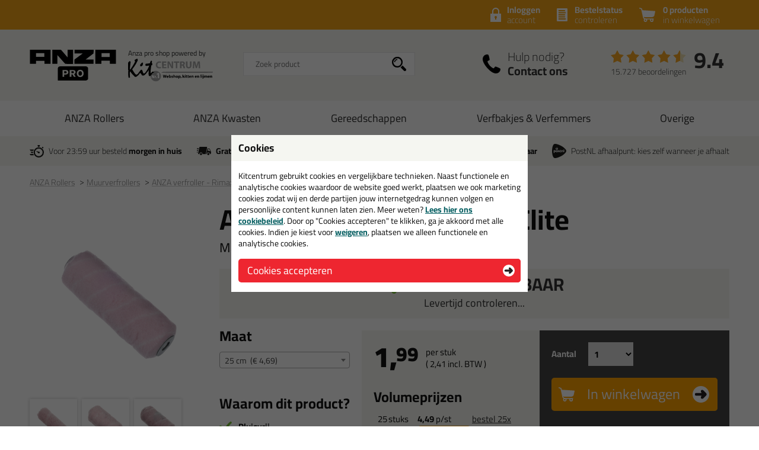

--- FILE ---
content_type: text/html; charset=utf-8
request_url: https://www.anzaproshop.nl/verfrollers/muurverfrollers/anza-verfroller-rimax-elite-p:2247/optie:25-cm-v:4883/
body_size: 18219
content:
<!doctype html>
<html lang="nl-NL" class="no-js css_s22">
    <head>
        <meta charset="utf-8">
        <meta name="viewport" content="width=device-width, initial-scale=1">
        <title>ANZA verfroller - Rimax Elite in maat: 25 cm - Anza Pro shop</title>
        <script src="//app.aiden.cx/webshop/build/aiden-embedded.min.js" async=""></script>
        <script src="https://images.kitcentrum.nl/js/vendor/modernizr-custom.js" crossorigin></script>
        <script src="https://images.kitcentrum.nl/js/vendor/jquery-3.7.1.min.js" crossorigin></script>
        <script>var documentId="6489abdbb24ce55c9dbf0a52"; var documentKey="_qrOn18yEMzOWcX_Dz5GVy4qqunZUwOnRNw-y1Mt7C0"; window.dh = false;</script>
        <script>window.dataLayer = window.dataLayer || []; window.UET = window.UET || [];</script>
        <script src="//static.klaviyo.com/onsite/js/RZTBik/klaviyo.js" async=""></script>
        <script>(function(w,d,s,l,i){w[l]=w[l]||[];w[l].push({'gtm.start':new Date().getTime(),event:'gtm.js'});var f=d.getElementsByTagName(s)[0],j=d.createElement(s),dl=l!='dataLayer'?'&l='+l:'';j.async=true;j.src='https://www.googletagmanager.com/gtm.js?id='+i+dl;f.parentNode.insertBefore(j,f);})(window,document,'script','dataLayer','GTM-5KBJMRT');</script>
        <link rel="stylesheet" href="https://images.kitcentrum.nl/min/g=css_s22?v=5.10.445" crossorigin>
        <link rel="preload" href="https://images.kitcentrum.nl/css/fonts/Cairo-VariableFont.woff2" as="font" type="font/woff2" crossorigin>
        <link rel="dns-prefetch" href="https://images.kitcentrum.nl" id="image-cdn">
        <meta name="description" content="Bestel in de maat: 25 cm je ANZA verfroller - Rimax Elite bij Anza Pro shop - gewoon uit voorraad geleverd, vandaag besteld, morgen in huis!">
        <meta name="theme-color" content="#111111">
        <link rel="canonical" href="https://www.kitcentrum.nl/verfrollers/muurverfrollers/anza-verfroller-rimax-elite-p:2247/maat:25-cm-v:4883/">
        <link rel="apple-touch-icon" sizes="180x180" href="https://images.kitcentrum.nl/apple-touch-icon.png">
        <link rel="icon" type="image/png" sizes="32x32" href="https://images.kitcentrum.nl/favicon-32x32.png">
        <link rel="icon" type="image/png" sizes="16x16" href="https://images.kitcentrum.nl/favicon-16x16.png">
        <link rel="manifest" href="https://images.kitcentrum.nl/manifest.webmanifest">
        <link rel="mask-icon" href="https://images.kitcentrum.nl/safari-pinned-tab.svg" color="#7ac142">
        <meta name="twitter:card" content="summary_large_image">
        <meta name="twitter:site" content="@Kitcentrum">
        <meta name="twitter:title" content="ANZA verfroller - Rimax Elite - Maat: 25 cm">
        <meta name="twitter:description" content="Bestel in de maat: 25 cm je ANZA verfroller - Rimax Elite bij Anza Pro shop - gewoon uit voorraad geleverd, vandaag besteld, morgen in huis!">
        <meta name="twitter:creator" content="@Kitcentrum">
        <meta name="twitter:image" content="https://images.kitcentrum.nl/imgfill/900/900/i-2247-1-e83/anza-verfroller-rimax-elite-kitcentrum.nl.png">
        <meta name="twitter:data1" content="€1.99">
        <meta name="twitter:label1" content="Price">
        <meta property="og:type" content="product">
        <meta property="og:title" content="ANZA verfroller - Rimax Elite - Maat: 25 cm">
        <meta property="og:url" content="https://www.kitcentrum.nl/verfrollers/muurverfrollers/anza-verfroller-rimax-elite-p:2247/maat:25-cm-v:4883/">
        <meta property="og:locale" content="nl_NL">
        <meta property="og:image" content="https://images.kitcentrum.nl/imgfill/900/900/i-2247-1-e83/anza-verfroller-rimax-elite-kitcentrum.nl.png">
        <meta property="og:image:width" content="900">
        <meta property="og:image:height" content="900">
        <meta property="og:description" content="Bestel in de maat: 25 cm je ANZA verfroller - Rimax Elite bij Anza Pro shop - gewoon uit voorraad geleverd, vandaag besteld, morgen in huis!">
        <meta property="og:site_name" content="Anza Pro shop">
        <meta property="product:brand" content="Kitcentrum">
        <meta property="product:product_link" content="https://www.kitcentrum.nl/verfrollers/muurverfrollers/anza-verfroller-rimax-elite-p:2247/maat:25-cm-v:4883/">
        <meta property="product:price:amount" content="1.99">
        <meta property="product:price:currency" content="EUR">
        <meta name="token" content="84d98015de69525a2e6bda9cfb4cea661671351cb9dce76e729645902d4dda70" id="token">
    </head>
    <body itemscope itemtype="http://schema.org/WebPage" class="needletail-show-on-valid-response gtm-active in_shop product-detail-page  ">
        <noscript><iframe src="https://www.googletagmanager.com/ns.html?id=GTM-5KBJMRT" height="0" width="0" style="display:none;visibility:hidden"></iframe></noscript>
        <div class="wrapper">
            <div class="container">
                <header>
                                        <div class="top">
                        <div class="inner">
                            <span id="cart-summary">
                                                        <a href="/nl/winkelmand/" class="cart-summary"><strong>0 producten</strong> in winkelwagen</a>
                            </span>
                                                        <a href="/nl/winkelmand/bestelstatus/" class="order-status"><strong>Bestelstatus</strong> <span class="hide-small">controleren</span><span class="show-small">of inloggen</span></a>
                            <a href="/nl/webshop/account/login/" class="shop-login"><strong>Inloggen</strong> account</a>
                            							                                                    </div>
                    </div>
                                        <div class="main">
                        <div class="inner">
                            <a href="/" class="logo" title="Anza Pro shop"><span></span></a>
                                                                                    <div class="autocomplete-container">
                                                                <div id="nt-autocomplete" data-search-url="/nl/webshop/zoeken/">
                                    <form action="/nl/webshop/zoeken/" method="POST">
                                        <input type="search" name="search" value="" id="nt-search" placeholder="Zoek product" class="search-field">
                                        <input type="submit" value="" class="search-submit">
                                    </form>
                                </div>
                                <div id="search-results"></div>
                                <div class="overlay-bg nt-search-background"></div>
                            </div>
                                                                                                                                            <a href="/nl/contact/" class="shop-contact">Hulp nodig? <strong>Contact ons</strong></a>
                                                                                    <div class="review-summary">
                                <div class="review-stars s45"></div>
                                <div class="review-score"><a href="https://www.feedbackcompany.com/nl-nl/reviews/kitcentrum-nl" target="_blank">9.4</a></div>
                                <p class="review-amount"><a href="https://www.feedbackcompany.com/nl-nl/reviews/kitcentrum-nl" target="_blank">15.727 beoordelingen</a></p>
                            </div>
                                                                                    <a href="/nl/winkelmand/" class="cart-summary"><strong>0 producten</strong> <em>in winkelwagen</em></a>
                                                        <a href="/nl/webshop/" class="nav-toggle"><span class="nav-toggle-line line01"></span><span class="nav-toggle-line line02"></span><span class="nav-toggle-line line03"></span></a>
                        </div>
                    </div>
                                                            <nav role="navigation" class="hover-active nav-main"> <div class="inner"> <ul> <li class="is-group has-sub"><a href="/anza-rollers-g:235/">ANZA Rollers</a> <div class="submenu"> <div class="inner"> <div class="cols" data-nav-type-id="235"> <div class="col-subnav"> <ul><li class="subnav-title"><a href="/anza-rollers-g:235/">ANZA Rollers</a><ul><li><a href="/anza-rollers/muurverfrollers-c:506/">Muurverfrollers</a></li><li><a href="/anza-rollers/lakrollers-c:507/">Lakrollers</a></li><li><a href="/anza-rollers/vachtrollers-c:509/">Vachtrollers</a></li><li><a href="/anza-rollers/viltrollers-c:530/">Viltrollers</a></li><li><a href="/anza-rollers/verfbeugels-c:508/">Verfbeugels</a></li><li><a href="/anza-rollers/verfsets-c:514/">Verfsets</a></li></ul></li></ul> <p><a href="/anza-rollers-g:235/" class="only-nav-open">Alle anza rollers &gt;</a></p> <p><a href="/anza-rollers-g:235/" class="button hide-nav-open">Bekijk alles</a></p> </div> </div> </div> </div> <div class="overlay-bg"></div> </li> <li class="is-group has-sub"><a href="/anza-kwasten-g:236/">ANZA Kwasten</a> <div class="submenu"> <div class="inner"> <div class="cols" data-nav-type-id="236"> <div class="col-subnav"> <ul><li class="subnav-title"><a href="/anza-kwasten-g:236/">ANZA Kwasten</a><ul><li><a href="/anza-kwasten/ronde-kwasten-c:510/">Ronde kwasten</a></li><li><a href="/anza-kwasten/platte-kwasten-c:511/">Platte kwasten</a></li><li><a href="/anza-kwasten/blokkwasten-c:512/">Blokkwasten</a></li><li><a href="/anza-kwasten/penselen-c:513/">Penselen</a></li><li><a href="/anza-kwasten/puntkwasten-c:517/">Puntkwasten</a></li><li><a href="/anza-kwasten/wegwerpkwasten-c:524/">Wegwerpkwasten</a></li><li><a href="/anza-kwasten/bokkepoot-kwasten-c:525/">Bokkepoot kwasten</a></li><li><a href="/anza-kwasten/radiatorkwasten-c:526/">Radiatorkwasten</a></li></ul></li></ul> <p><a href="/anza-kwasten-g:236/" class="only-nav-open">Alle anza kwasten &gt;</a></p> <p><a href="/anza-kwasten-g:236/" class="button hide-nav-open">Bekijk alles</a></p> </div> </div> </div> </div> <div class="overlay-bg"></div> </li> <li class="is-group has-sub"><a href="/gereedschappen-g:237/">Gereedschappen</a> <div class="submenu"> <div class="inner"> <div class="cols" data-nav-type-id="237"> <div class="col-subnav"> <ul><li class="subnav-title"><a href="/gereedschappen-g:237/">Gereedschappen</a><ul><li><a href="/gereedschappen/verfkrabbers-c:515/">Verfkrabbers</a></li><li><a href="/gereedschappen/afbreekmessen-c:516/">Afbreekmessen</a></li><li><a href="/gereedschappen/schildersstoffers-c:518/">Schildersstoffers</a></li><li><a href="/gereedschappen/plamuurmessen-c:521/">Plamuurmessen</a></li><li><a href="/gereedschappen/spackmessen-c:582/">Spackmessen</a></li></ul></li></ul> <p><a href="/gereedschappen-g:237/" class="only-nav-open">Alle gereedschappen &gt;</a></p> <p><a href="/gereedschappen-g:237/" class="button hide-nav-open">Bekijk alles</a></p> </div> </div> </div> </div> <div class="overlay-bg"></div> </li> <li class="is-group has-sub"><a href="/verfbakjes-verfemmers-g:239/">Verfbakjes & Verfemmers</a> <div class="submenu"> <div class="inner"> <div class="cols" data-nav-type-id="239"> <div class="col-subnav"> <ul><li class="subnav-title"><a href="/verfbakjes-verfemmers-g:239/">Verfbakjes & Verfemmers</a><ul><li><a href="/verfbakjes-verfemmers/verfbakjes-c:520/">Verfbakjes</a></li><li><a href="/verfbakjes-verfemmers/verfemmers-c:522/">Verfemmers</a></li><li><a href="/verfbakjes-verfemmers/verfroosters-c:535/">Verfroosters</a></li></ul></li></ul> <p><a href="/verfbakjes-verfemmers-g:239/" class="only-nav-open">Alle verfbakjes & verfemmers &gt;</a></p> <p><a href="/verfbakjes-verfemmers-g:239/" class="button hide-nav-open">Bekijk alles</a></p> </div> </div> </div> </div> <div class="overlay-bg"></div> </li> <li class="is-group has-sub"><a href="/overige-g:238/">Overige</a> <div class="submenu"> <div class="inner"> <div class="cols" data-nav-type-id="238"> <div class="col-subnav"> <ul><li class="subnav-title"><a href="/overige-g:238/">Overige</a><ul><li><a href="/overige/schildershandschoenen-c:519/">Schildershandschoenen</a></li><li><a href="/overige/verfreiniger-c:523/">Verfreiniger</a></li><li><a href="/overige/schuurpapier-staalwol-c:534/">Schuurpapier / Staalwol</a></li><li><a href="/overige/behanggereedschap-c:543/">Behanggereedschap</a></li><li><a href="/overige/afdekfolie-c:544/">Afdekfolie</a></li><li><a href="/overige/poetsdoeken-c:553/">Poetsdoeken</a></li><li><a href="/overige/schilder-tape-c:612/">Schilder tape</a></li></ul></li></ul> <p><a href="/overige-g:238/" class="only-nav-open">Alle overige &gt;</a></p> <p><a href="/overige-g:238/" class="button hide-nav-open">Bekijk alles</a></p> </div> </div> </div> </div> <div class="overlay-bg"></div> </li> </ul> </div></nav>                                                            <div class="usps">
                        <div class="inner">
                            <ul>
                                <li class="usp-fast-delivery">Voor 23:59 uur besteld <strong>morgen in huis</strong></li>
                                <li class="usp-free-shipping"><strong>Gratis</strong> bezorging <strong>in NL &amp; BE</strong> vanaf <strong><nobr>59,-</nobr></strong></li>
                                <li class="usp-massive-stock">Grootste assortiment <strong>uit voorraad leverbaar</strong></li>
                                                                                                <li class="usp-postnl-pickup">PostNL afhaalpunt: kies zelf wanneer je afhaalt</li>
                                                                                                <li class="usp-small"><strong>Gratis</strong> bezorging <strong>in NL &amp; BE</strong> vanaf <strong><nobr>59,-</nobr></strong></li>
                            </ul>
                        </div>
                    </div>
                </header>
                <main>
                                        <nav class="crumpath">
                        <div class="inner">
                                                        <ol><li class="first"><a href="/" title="Anza Pro shop">Home</a></li><li><a href="/anza-rollers-g:235/" title="ANZA Rollers">ANZA Rollers</a></li><li><a href="/anza-rollers/muurverfrollers-c:506/" title="Muurverfrollers">Muurverfrollers<span class="hide">(ANZA Rollers)</span></a></li><li><a href="/verfrollers/muurverfrollers/anza-verfroller-rimax-elite-p:2247/" title="ANZA verfroller - Rimax Elite">ANZA verfroller - Rimax Elite</a></li><li><a href="/verfrollers/muurverfrollers/anza-verfroller-rimax-elite-p:2247/maat:25-cm-v:4883/" title="Maat: 25 cm">Maat: 25 cm</a></li></ol>
        <script type="application/ld+json">
        {
            "@context": "http://schema.org",
            "@type": "BreadcrumbList",
            "itemListElement": [{ "@type": "ListItem", "position": 1, "item": { "@id": "https://www.anzaproshop.nl/", "name": "Anza Pro shop" } },{ "@type": "ListItem", "position": 2, "item": { "@id": "https://www.anzaproshop.nl/anza-rollers-g:235/", "name": "ANZA Rollers" } },{ "@type": "ListItem", "position": 3, "item": { "@id": "https://www.anzaproshop.nl/anza-rollers/muurverfrollers-c:506/", "name": "Muurverfrollers" } },{ "@type": "ListItem", "position": 4, "item": { "@id": "https://www.anzaproshop.nl/verfrollers/muurverfrollers/anza-verfroller-rimax-elite-p:2247/", "name": "ANZA verfroller - Rimax Elite" } },{ "@type": "ListItem", "position": 5, "item": { "@id": "https://www.anzaproshop.nl/verfrollers/muurverfrollers/anza-verfroller-rimax-elite-p:2247/maat:25-cm-v:4883/", "name": "Maat: 25 cm" } }]
        }
        </script>
                                                            </div>
                    </nav>
                                        
                <article role="main">
                    <div class="inner product-detail">
                        <div class="product-detail-content">
                            <div class="product-detail-intro">
                                                                <h1>ANZA verfroller - Rimax Elite</h1>
                                                                <h2 class="update-on-colorchange">Maat: <span>25 cm</span></h2>
                                                                                                                                <div class="image-landscape-ghost">
                                                                        <img src="https://images.kitcentrum.nl/imgsrc/480/600/i-2247-1-e83/anza-verfroller-rimax-elite-kitcentrum.nl.png" alt="ANZA verfroller - Rimax Elite" fetchpriority="high">
                                                                    </div>
                                                                <div class="product-stock has-stock" data-order-before="23:59" data-title-has-stock="direct leverbaar" data-title-no-stock="(korte) levertijd" data-title-no-stock-longer="tijdelijk uitverkocht" data-title-variant-missing="kies een optie (maat)" data-subtext-variant-missing="...voor actuele voorraad & levertijd">
                                                                                                            <p><strong>direct leverbaar</strong><span class="stock-submsg" id="date-delivery-possible">voor 23:59 uur besteld, dinsdag 27 januari geleverd!</span></p>
                                                                                                            <p><button type="button" class="hidden button button-xs light" id="subscribe-for-stock-mail-button" style="margin-right: 10px;">houd mij op de hoogte</button> <button type="button" class="button button-xs orange hidden" id="order_available_qt">bestel</button></p>
                                </div>
                                <div class="show-if-insufficient-stock hide"></div>
                            </div>
                            <form method="post" name="order" action="/nl/winkelmand/">
                                <input type="hidden" name="form_action" value="addcart">
                                <input type="hidden" name="id" value="2247">
                                <div class="product-summary summary-3-col">
                                                                        <div class="product-options" data-option-variant-label="maat">
                                                                                                                                                                <div class="product-variant-select">
                                            <h3>Maat</h3>
                                            <select name="option0"><option value=""> </option><option value="4880" data-option-name="10 cm" data-option-color="">10 cm&nbsp;&nbsp;(&euro; 1,99)</option><option value="5907" data-option-name="15 cm" data-option-color="">15 cm&nbsp;&nbsp;(&euro; 3,39)</option><option value="4882" data-option-name="18 cm" data-option-color="">18 cm&nbsp;&nbsp;(&euro; 3,89)</option><option value="4883" selected data-option-name="25 cm" data-option-color="">25 cm&nbsp;&nbsp;(&euro; 4,69)</option></select>                                        </div>
                                        <script>
                                            window.select2options = {
                                                minimumResultsForSearch: 10,
                                                isColorSelect: false,
                                                'language': {
                                                    'noResults': function(){
                                                        return 'geen resultaten gevonden';
                                                    }
                                                }
                                            }
                                        </script>
                                                                                                                                                                <div class="option-added hide-mini">
                                                                                                                                    <h3>Waarom dit product?</h3>
                                            <ul class="usp-list">
                                                                                                                                                                                                                                                <li><strong>Pluisvrij</strong></li>
                                                                                                <li>Slijtvast</li>
                                                                                                <li><strong>Ook</strong> voor <strong>ruwe</strong> ondergronden</li>
                                                                                                <li>Makkelijk te reinigen</li>
                                                                                                <li><strong>Grote verfopname</strong></li>
                                                                                                <li>Goede afgifte van verf</li>
                                                                                                                                            </ul>
                                                                                                                                </div>
                                    </div>
                                                                        <div class="product-prices" class="clear">
                                                                                <div class="product-price">
                                            <p>
                                                <span class="clearfix">
                                                    <span id="price-from" class="hide">van <span id="price-old">1,99</span> (adviesprijs) voor</span>
                                                                                                        <strong id="price-current-excl">1,<sup>99</sup></strong> <small><span>per stuk</span> ( <span class="price-other-vat-type" id="price-current-incl">2,<sup>41</sup></span> incl. BTW )</small>
                                                                                                    </span>
                                                <em id="price-discount" class="hide"><span class="discount-value"></span>% korting</em>
                                            </p>
                                        </div>
                                                                                <div class="hide-if-stock-longer">
                                                                                        <h3 class="qt-prices-title">Volumeprijzen</h3>
                                                                                                                                                                                                                            <table class="qt-prices variant-qt-prices hide" cellspacing="0" id="variant_id_4880">
                                                                                                                                                <tr id="qt_price_id_3866">
                                                    <td class="hide-mini">25</td>
                                                    <td class="show-mini"><a href="javascript:_order_qt(25);">25x </a></td>
                                                    <td class="hide-mini">stuks</td>
                                                    <td><strong class="qt-price qt-price-excl">1,79</strong> p/st <small class="qt-mini-discount"><span class="discount-value">10%</span> korting</small></td>
                                                    <td class="hide-mini"><a href="javascript:_order_qt(25);">bestel 25x</a></td>
                                                </tr>
                                                                                                                                                                                                <tr id="qt_price_id_3867">
                                                    <td class="hide-mini">50</td>
                                                    <td class="show-mini"><a href="javascript:_order_qt(50);">50x </a></td>
                                                    <td class="hide-mini">stuks</td>
                                                    <td><strong class="qt-price qt-price-excl">1,62</strong> p/st <small class="qt-mini-discount"><span class="discount-value">19%</span> korting</small></td>
                                                    <td class="hide-mini"><a href="javascript:_order_qt(50);">bestel 50x</a></td>
                                                </tr>
                                                                                                                                            </table>
                                                                                                                                                                                <table class="qt-prices variant-qt-prices hide" cellspacing="0" id="variant_id_5907">
                                                                                                                                                <tr id="qt_price_id_3868">
                                                    <td class="hide-mini">25</td>
                                                    <td class="show-mini"><a href="javascript:_order_qt(25);">25x </a></td>
                                                    <td class="hide-mini">stuks</td>
                                                    <td><strong class="qt-price qt-price-excl">3,24</strong> p/st <small class="qt-mini-discount"><span class="discount-value">4%</span> korting</small></td>
                                                    <td class="hide-mini"><a href="javascript:_order_qt(25);">bestel 25x</a></td>
                                                </tr>
                                                                                                                                            </table>
                                                                                                                                                                                <table class="qt-prices variant-qt-prices hide" cellspacing="0" id="variant_id_4882">
                                                                                                                                                <tr id="qt_price_id_3869">
                                                    <td class="hide-mini">25</td>
                                                    <td class="show-mini"><a href="javascript:_order_qt(25);">25x </a></td>
                                                    <td class="hide-mini">stuks</td>
                                                    <td><strong class="qt-price qt-price-excl">3,69</strong> p/st <small class="qt-mini-discount"><span class="discount-value">5%</span> korting</small></td>
                                                    <td class="hide-mini"><a href="javascript:_order_qt(25);">bestel 25x</a></td>
                                                </tr>
                                                                                                                                            </table>
                                                                                                                                                                                <table class="qt-prices variant-qt-prices" cellspacing="0" id="variant_id_4883">
                                                                                                                                                <tr id="qt_price_id_3870">
                                                    <td class="hide-mini">25</td>
                                                    <td class="show-mini"><a href="javascript:_order_qt(25);">25x </a></td>
                                                    <td class="hide-mini">stuks</td>
                                                    <td><strong class="qt-price qt-price-excl">4,49</strong> p/st <small class="qt-mini-discount"><span class="discount-value">4%</span> korting</small></td>
                                                    <td class="hide-mini"><a href="javascript:_order_qt(25);">bestel 25x</a></td>
                                                </tr>
                                                                                                                                            </table>
                                                                                                                                                                                                                                                                    </div>
                                                                                                                        <script>
                                            $(document).ready(function(){

                                                if ( typeof _order_qt != 'function' ){

                                                     window._order_qt = function(qt){

                                                        qt = parseInt(qt);
                                                        qt = ( qt == 0 ) ? 1 : qt;

                                                        if ( $('[name=select_qt]').is(':visible') ) {

                                                            $('[name=select_qt]').val('custom');
                                                            _eval_select_qt()
                                                        }

                                                        $('.product-detail-content input[name=qt]').val(qt);
                                                        $('.product-detail-content form[name=order]').submit();
                                                    }
                                                }

                                                if ( typeof _eval_select_qt != 'function' ){

                                                     window._eval_select_qt = function(){

                                                        if ( $('[name=select_qt]').is(':visible') ) {

                                                            if ( $('[name=select_qt]').val() == 'custom' ) {

                                                                $('.select-qt-select').addClass('has-custom-qt');
                                                                $('.select-qt-input').show().focus();
                                                            }
                                                            else {

                                                                qt = parseInt($('[name=select_qt]').val());

                                                                $('.select-qt-select').removeClass('has-custom-qt');
                                                                $('.select-qt-input').hide().find('input[name=qt]').val(qt).trigger('input');
                                                            }
                                                        }
                                                    }
                                                }

                                                
                                                _eval_select_qt();

                                                $('.select-qt-select').on('change',_eval_select_qt);
                                            });
                                        </script>
                                    </div>
                                    <div class="product-order">
                                        <div class="product-order-qt clearfix hide-if-stock-longer">
                                            <fieldset>
                                                <legend>Aantal</legend>
                                                <span class="select-qt-select">
                                                    <select name="select_qt">
                                                                                                                <option value="1">1</option>
                                                                                                                <option value="2">2</option>
                                                                                                                <option value="3">3</option>
                                                                                                                <option value="4">4</option>
                                                                                                                <option value="5">5</option>
                                                                                                                <option value="6">6</option>
                                                                                                                <option value="25">25</option>
                                                                                                                <option value="50">50</option>
                                                                                                                <option value="custom">anders...</option>
                                                    </select>
                                                </span>
                                                <span class="select-qt-input">
                                                    <input type="number" name="qt" min="0" max="9999" value="1" aria-label="aantal">
                                                </span>
                                            </fieldset>
                                                                                    </div>
                                        <div class="product-order-btn hide-if-stock-longer">
                                            <button type="submit" class="orange button-xl">In winkelwagen</button>
                                                                                        <ul class="usp-list has-stock">
                                                <li class="stock-usp" data-text-limited-stock="Beperkte voorraad, nog {{num_stock}} beschikbaar" data-text-full-stock="Voldoende voorraad">Voldoende voorraad</li>
                                                <li>Alleen online beschikbaar</li>
                                                <li class="date-delivery-short"><span>Voor 23:59 besteld, </span><strong>dinsdag in huis</strong></li>
                                                <li class="review-usp-link">Afgesproken!&nbsp;&nbsp;<a href="https://www.feedbackcompany.com/nl-nl/reviews/kitcentrum-nl" target="_blank">Bekijk onze reviews</a></li>
                                                <li><strong>Gratis</strong> bezorging vanaf 59,-</li>
                                            </ul>
                                                                                    </div>
                                    </div>
                                </div>
                                                                <ul class="usp-list show-mini">
                                <h3>Waarom dit product?</h3>
                                                                                                                                                <li><strong>Pluisvrij</strong></li>
                                                                        <li>Slijtvast</li>
                                                                        <li><strong>Ook</strong> voor <strong>ruwe</strong> ondergronden</li>
                                                                        <li>Makkelijk te reinigen</li>
                                                                        <li><strong>Grote verfopname</strong></li>
                                                                        <li>Goede afgifte van verf</li>
                                                                                                        </ul>
                                                            </form>
                                                        <div class="product-detail-specs">
                                <div class="tabbed-content">
                                    <ul class="tab-nav">
                                        <li><h2><a href="/verfrollers/muurverfrollers/anza-verfroller-rimax-elite-p:2247/" data-target-tab=".tab-description" class="tab-active">Omschrijving</a></h2></li>
                                                                                <li><a href="/verfrollers/muurverfrollers/anza-verfroller-rimax-elite-p:2247/&tab=technical" data-target-tab=".tab-technical">Specificaties</a></li>                                        <li><a href="/verfrollers/muurverfrollers/anza-verfroller-rimax-elite-p:2247/&tab=reviews" data-target-tab=".tab-reviews">Reviews (0)</a></li>
                                    </ul>
                                    <div class="tab-content tab-description tab-open">
                                                                                
<h2>ANZA verfroller - Rimax Elite in 25 cm</h2>
<p>Bestel de ANZA verfroller - Rimax Elite in 25 cm vandaag nog! Vandaag besteld = morgen in huis.</p>
<p>Wil je meer weten over de toepassing en kenmerken van dit product? <a href="/verfrollers/muurverfrollers/anza-verfroller-rimax-elite-p:2247/" class="load-async">Lees alles over dit product &gt;</a></p>
<div class="loaded-content hide"><hr></div>
<script>
    $(document).ready(function(){
        $('body').on('click','a.load-async',function(e){
            e.preventDefault();
            var clicked = $(this);
            var target  = $('.loaded-content');
            $.get(clicked.attr('href') + '&load=content',function(data){
                target.append(data).show();
                clicked.hide();
            });
        });
    });
</script>                                                                                                                    </div>
                                                                                                                                                 <div class="tab-content tab-technical">
                                        <h3>Technische gegevens ANZA verfroller - Rimax Elite</h3>
                                        <p><img src="/user/img/verfroller_specificaties.jpg" width="1240" height="1754" alt="verfroller_specificaties" title="verfroller_specificaties" /><a href="https://www.anzaproshop.nl/verfrollers/muurverfrollers/anza-verfroller-rimax-elite-p:2247/optie:25-cm-v:4883/" style="cursor: text; text-decoration: none !important;" class="auto-backlink" rel="nofollow"><img src="https://images.kitcentrum.nl/img/general/blank.gif" style=" text-decoration: none !important; width: 42px; height: 14px;" alt="ANZA verfroller - Rimax Elite in maat: 25 cm - Anza Pro shop"></a></p>                                    </div>
                                                                        <div class="tab-content tab-reviews">
                                        <h3><small>Reviews voor:</small> ANZA verfroller - Rimax Elite</h3>
                                                                                <p>Er zijn nog geen reviews geschreven voor ANZA verfroller - Rimax Elite. <a href="/nl/webshop/review/2247/review-schrijven/" title="review schrijven">Schrijf als eerste een review!</a></p>
                                                                            </div>
                                </div>
                            </div>
                        </div>
                        <div class="product-detail-images photoslider-container">
                                                                                    <figure data-image-index="1">
                                <a href="https://images.kitcentrum.nl/imgsrc/800/800/i-2247-1-e83/anza-verfroller-rimax-elite-kitcentrum.nl.png" title="ANZA verfroller - Rimax Elite" class="photoslider-item">
                                    <img class="large-image" src="https://images.kitcentrum.nl/imgsrc/240/600/i-2247-1-e83/anza-verfroller-rimax-elite-kitcentrum.nl.png" alt="ANZA verfroller - Rimax Elite">
                                    <img class="thumb-image" src="https://images.kitcentrum.nl/imgsrc/70/210/i-2247-1-e83/anza-verfroller-rimax-elite-kitcentrum.nl.png" alt="ANZA verfroller - Rimax Elite" loading="lazy">
                                </a>
                            </figure>
                                                        <figure data-image-index="2">
                                <a href="https://images.kitcentrum.nl/imgsrc/800/800/i-2247-2-aee/anza-verfroller-rimax-elite-2-kitcentrum.nl.png" title="ANZA verfroller - Rimax Elite" class="photoslider-item">
                                    <img class="large-image" src="https://images.kitcentrum.nl/imgsrc/240/600/i-2247-2-aee/anza-verfroller-rimax-elite-2-kitcentrum.nl.png" alt="ANZA verfroller - Rimax Elite">
                                    <img class="thumb-image" src="https://images.kitcentrum.nl/imgsrc/70/210/i-2247-2-aee/anza-verfroller-rimax-elite-2-kitcentrum.nl.png" alt="ANZA verfroller - Rimax Elite" loading="lazy">
                                </a>
                            </figure>
                                                        <figure data-image-index="3">
                                <a href="https://images.kitcentrum.nl/imgsrc/800/800/i-2247-3-260/anza-verfroller-rimax-elite-3-kitcentrum.nl.png" title="ANZA verfroller - Rimax Elite" class="photoslider-item">
                                    <img class="large-image" src="https://images.kitcentrum.nl/imgsrc/240/600/i-2247-3-260/anza-verfroller-rimax-elite-3-kitcentrum.nl.png" alt="ANZA verfroller - Rimax Elite">
                                    <img class="thumb-image" src="https://images.kitcentrum.nl/imgsrc/70/210/i-2247-3-260/anza-verfroller-rimax-elite-3-kitcentrum.nl.png" alt="ANZA verfroller - Rimax Elite" loading="lazy">
                                </a>
                            </figure>
                                                        <figure data-image-index="4">
                                <a href="https://images.kitcentrum.nl/imgsrc/800/800/i-2247-4-c57/anza-verfroller-rimax-elite-4-kitcentrum.nl.png" title="ANZA verfroller - Rimax Elite" class="photoslider-item">
                                    <img class="large-image" src="https://images.kitcentrum.nl/imgsrc/240/600/i-2247-4-c57/anza-verfroller-rimax-elite-4-kitcentrum.nl.png" alt="ANZA verfroller - Rimax Elite">
                                    <img class="thumb-image" src="https://images.kitcentrum.nl/imgsrc/70/210/i-2247-4-c57/anza-verfroller-rimax-elite-4-kitcentrum.nl.png" alt="ANZA verfroller - Rimax Elite" loading="lazy">
                                </a>
                            </figure>
                                                        <figure data-image-index="5">
                                <a href="https://images.kitcentrum.nl/imgsrc/800/800/i-2247-5-9f8/anza-verfroller-rimax-elite-5-kitcentrum.nl.png" title="ANZA verfroller - Rimax Elite" class="photoslider-item">
                                    <img class="large-image" src="https://images.kitcentrum.nl/imgsrc/240/600/i-2247-5-9f8/anza-verfroller-rimax-elite-5-kitcentrum.nl.png" alt="ANZA verfroller - Rimax Elite">
                                    <img class="thumb-image" src="https://images.kitcentrum.nl/imgsrc/70/210/i-2247-5-9f8/anza-verfroller-rimax-elite-5-kitcentrum.nl.png" alt="ANZA verfroller - Rimax Elite" loading="lazy">
                                </a>
                            </figure>
                                                        <figure data-image-index="6">
                                <a href="https://images.kitcentrum.nl/imgsrc/800/800/i-2247-6-06b/anza-verfroller-rimax-elite-6-kitcentrum.nl.png" title="ANZA verfroller - Rimax Elite" class="photoslider-item">
                                    <img class="large-image" src="https://images.kitcentrum.nl/imgsrc/240/600/i-2247-6-06b/anza-verfroller-rimax-elite-6-kitcentrum.nl.png" alt="ANZA verfroller - Rimax Elite">
                                    <img class="thumb-image" src="https://images.kitcentrum.nl/imgsrc/70/210/i-2247-6-06b/anza-verfroller-rimax-elite-6-kitcentrum.nl.png" alt="ANZA verfroller - Rimax Elite" loading="lazy">
                                </a>
                            </figure>
                                                                                                                <p><a href="/anza-rollers/muurverfrollers-c:506/" class="button light arrow-left">Terug</a></p>
                        </div>
                    </div>
                                        <script>
                        /** Start UA */
                        dataLayer.push({
                            'ecommerce': {
                                'detail': {
                                    'products': [{
                                        'name': 'ANZA verfroller - Rimax Elite',
                                        'id': '2247',
                                        'price': '2.41',
                                        'brand': 'ANZA',
                                        'category': 'ANZA Rollers - Muurverfrollers',
                                        'variant': '2247',
                                        'main_id': '2247',
                                        'main_name': 'ANZA verfroller - Rimax Elite'
                                    }]
                                }
                            }
                        });
                        /** End UA */
                        /** Start GA4 */
                        dataLayer.push({
                            'event': 'view_item',
                            'ecommerce': {
                                'items': [{
                                    'item_name': 'ANZA verfroller - Rimax Elite',
                                    'item_id': '2247',
                                    'price': '2.41',
                                    'item_brand': 'ANZA',
                                    'item_category': 'ANZA Rollers',
                                    'item_category_2': 'Muurverfrollers',
                                    'item_variant': '2247',
                                    'main_id': '2247',
                                    'main_name': 'ANZA verfroller - Rimax Elite'
                                }]

                            }
                        });
                        /** End GA4 */
                    </script>
                                    </article>
                                                <section class="inner product-related" role="complementary">
                    <h2>Gerelateerde producten</h2>
                    <div class="product-list">
                        <div class="products">
                                                        <a class="product" href="/verfrollers/muurverfrollers/anza-verfroller-elon-basic-p:2232/">
                                <article>
                                    <figure>
                                                                                <img src="https://images.kitcentrum.nl/imgfill/360/440/i-2232-1-b3c/anza-verfroller-elon-basic-kitcentrum.nl.png" width="180" height="220" alt="ANZA Verfroller - Elon Basic" loading="lazy">
                                                                                <figcaption>ANZA Verfroller - Elon Basic <em>Muurverfroller voor een gladde tot medium grove ondergrond</em></figcaption>
                                    </figure>
                                                                        <p class="price-tag"><strong>1,<sup>39</sup></strong></p>
                                    <p class="hide-modal"><button>Bekijken</button></p>
                                </article>
                            </a>
                                                        <a class="product" href="/verfrollers/muurverfrollers/anza-verfroller-wistex-p:2163/">
                                <article>
                                    <figure>
                                                                                <img src="https://images.kitcentrum.nl/imgfill/360/440/i-2163-1-101/anza-verfroller-wistex-kitcentrum.nl.png" width="180" height="220" alt="ANZA Verfroller - Wistex" loading="lazy">
                                                                                <figcaption>ANZA Verfroller - Wistex <em>Bijzonder geschikt voor grove ondergronden</em></figcaption>
                                    </figure>
                                                                        <p class="price-tag"><strong>3,<sup>89</sup></strong></p>
                                    <p class="hide-modal"><button>Bekijken</button></p>
                                </article>
                            </a>
                                                        <a class="product" href="/verfrollers/lakrollers/anza-viltroller-p:218/">
                                <article>
                                    <figure>
                                                                                <img src="https://images.kitcentrum.nl/imgfill/360/440/i-218-1-748/anza-viltroller-kitcentrum.nl.png" width="180" height="220" alt="ANZA Viltroller" loading="lazy">
                                                                                <figcaption>ANZA Viltroller <em>Perfect voor het lakken, beitsen of verven van houten oppervlaktes</em></figcaption>
                                    </figure>
                                                                        <p class="price-tag"><strong>1,<sup>39</sup></strong></p>
                                    <p class="hide-modal"><button>Bekijken</button></p>
                                </article>
                            </a>
                                                        <a class="product" href="/verfrollers/muurverfrollers/anza-verfroller-micmex-platinum-p:2160/">
                                <article>
                                    <figure>
                                                                                <img src="https://images.kitcentrum.nl/imgfill/360/440/i-2160-1-572/anza-verfroller-micmex-platinum-kitcentrum.nl.png" width="180" height="220" alt="ANZA Verfroller - MicMex Platinum" loading="lazy">
                                                                                <figcaption>ANZA Verfroller - MicMex Platinum <em>Bijzonder geschikt voor medium tot grove ondergronden</em></figcaption>
                                    </figure>
                                                                        <p class="price-tag"><strong>1,<sup>79</sup></strong></p>
                                    <p class="hide-modal"><button>Bekijken</button></p>
                                </article>
                            </a>
                                                        <a class="product" href="/verfrollers/lakrollers/anza-verfroller-antex-microvezel-platinum-p:2159/">
                                <article>
                                    <figure>
                                                                                <img src="https://images.kitcentrum.nl/imgfill/360/440/i-2159-1-4c1/anza-verfroller-antex-microvezel-platinum-kitcentrum.nl.png" width="180" height="220" alt="ANZA Verfroller - Antex Microvezel Platinum" loading="lazy">
                                                                                <figcaption>ANZA Verfroller - Antex Microvezel Platinum <em>Bijzonder geschikt voor gladde ondergronden</em></figcaption>
                                    </figure>
                                                                        <p class="price-tag"><strong>1,<sup>59</sup></strong></p>
                                    <p class="hide-modal"><button>Bekijken</button></p>
                                </article>
                            </a>
                                                    </div>
                    </div>
                </section>
                                <script>
                    /** Start UA */
                    dataLayer.push({
                        'ecommerce': {
                            'currencyCode': 'EUR',
                            'impressions': [
                                                                {   'name': 'ANZA Verfroller - Elon Basic',
                                    'id': '',
                                    'price': '1.39',
                                    'brand': 'ANZA',
                                    'category': 'Verfrollers - Muurverfrollers',
                                    'variant': '',
                                    'main_id': '',
                                    'main_name': 'ANZA Verfroller - Elon Basic',
                                    'list': 'Related: ANZA verfroller - Rimax Elite',
                                    'position': 1                                },
                                                                {   'name': 'ANZA Verfroller - Wistex',
                                    'id': '',
                                    'price': '3.89',
                                    'brand': 'ANZA',
                                    'category': 'Verfrollers - Muurverfrollers',
                                    'variant': '',
                                    'main_id': '',
                                    'main_name': 'ANZA Verfroller - Wistex',
                                    'list': 'Related: ANZA verfroller - Rimax Elite',
                                    'position': 2                                },
                                                                {   'name': 'ANZA Viltroller',
                                    'id': '',
                                    'price': '1.39',
                                    'brand': 'ANZA',
                                    'category': 'Verfrollers - Lakrollers',
                                    'variant': '',
                                    'main_id': '',
                                    'main_name': 'ANZA Viltroller',
                                    'list': 'Related: ANZA verfroller - Rimax Elite',
                                    'position': 3                                },
                                                                {   'name': 'ANZA Verfroller - MicMex Platinum',
                                    'id': '',
                                    'price': '1.79',
                                    'brand': 'ANZA',
                                    'category': 'Verfrollers - Muurverfrollers',
                                    'variant': '',
                                    'main_id': '',
                                    'main_name': 'ANZA Verfroller - MicMex Platinum',
                                    'list': 'Related: ANZA verfroller - Rimax Elite',
                                    'position': 4                                },
                                                                {   'name': 'ANZA Verfroller - Antex Microvezel Platinum',
                                    'id': '',
                                    'price': '1.59',
                                    'brand': 'ANZA',
                                    'category': 'Verfrollers - Lakrollers',
                                    'variant': '',
                                    'main_id': '',
                                    'main_name': 'ANZA Verfroller - Antex Microvezel Platinum',
                                    'list': 'Related: ANZA verfroller - Rimax Elite',
                                    'position': 5                                },
                                                            ]
                        }
                    });
                    /** End UA */
                    /** Start GA4 */
                    dataLayer.push({
                        'event': 'view_item_list',
                        'ecommerce': {
                            'items': [
                                                                {   'item_name': 'ANZA Verfroller - Elon Basic',
                                    'item_id': '',
                                    'price': '1.39',
                                    'item_brand': 'ANZA',
                                    'item_category': 'Verfrollers',
                                    'item_category_2': 'Muurverfrollers',
                                    'item_variant': '',
                                    'main_id': '',
                                    'main_name': 'ANZA Verfroller - Elon Basic',
                                    'item_list_name': 'Related: ANZA verfroller - Rimax Elite',
                                    'index': 1                                },
                                                                {   'item_name': 'ANZA Verfroller - Wistex',
                                    'item_id': '',
                                    'price': '3.89',
                                    'item_brand': 'ANZA',
                                    'item_category': 'Verfrollers',
                                    'item_category_2': 'Muurverfrollers',
                                    'item_variant': '',
                                    'main_id': '',
                                    'main_name': 'ANZA Verfroller - Wistex',
                                    'item_list_name': 'Related: ANZA verfroller - Rimax Elite',
                                    'index': 2                                },
                                                                {   'item_name': 'ANZA Viltroller',
                                    'item_id': '',
                                    'price': '1.39',
                                    'item_brand': 'ANZA',
                                    'item_category': 'Verfrollers',
                                    'item_category_2': 'Lakrollers',
                                    'item_variant': '',
                                    'main_id': '',
                                    'main_name': 'ANZA Viltroller',
                                    'item_list_name': 'Related: ANZA verfroller - Rimax Elite',
                                    'index': 3                                },
                                                                {   'item_name': 'ANZA Verfroller - MicMex Platinum',
                                    'item_id': '',
                                    'price': '1.79',
                                    'item_brand': 'ANZA',
                                    'item_category': 'Verfrollers',
                                    'item_category_2': 'Muurverfrollers',
                                    'item_variant': '',
                                    'main_id': '',
                                    'main_name': 'ANZA Verfroller - MicMex Platinum',
                                    'item_list_name': 'Related: ANZA verfroller - Rimax Elite',
                                    'index': 4                                },
                                                                {   'item_name': 'ANZA Verfroller - Antex Microvezel Platinum',
                                    'item_id': '',
                                    'price': '1.59',
                                    'item_brand': 'ANZA',
                                    'item_category': 'Verfrollers',
                                    'item_category_2': 'Lakrollers',
                                    'item_variant': '',
                                    'main_id': '',
                                    'main_name': 'ANZA Verfroller - Antex Microvezel Platinum',
                                    'item_list_name': 'Related: ANZA verfroller - Rimax Elite',
                                    'index': 5                                },
                                                            ]
                        }
                    });
                    /** End GA4 */
                </script>
                                                                                <div class="hide product-cart-related">
                    <div class="products">
                                                <a class="product" href="/afplakmateriaal/afplakfolie/kip-3688-washi-tec-afdekfolie-met-washi-tape-premium-p:2299/">
                            <article>
                                <figure>
                                                                        <img src="https://images.kitcentrum.nl/imgfill/360/440/i-2299-1-27d/kip-3688-washi-tec-afdekfolie-met-washi-tape-premium-kitcentrum.nl.jpg" width="180" height="220" alt="KIP 3688 Washi-Tec - Afdekfolie met washi tape - Premium" loading="lazy">
                                                                        <figcaption>KIP 3688 Washi-Tec - Afdekfolie met washi tape - Premium <em>Afplaktape met afdekolie voor het afplakken en afdekken in één</em></figcaption>
                                </figure>
                                                                <p class="price-tag"><strong>3,<sup>99</sup></strong></p>
                            </article>
                        </a>
                                                <a class="product" href="/verfbakjes-strijkvaatjes/verfbakjes/anza-verfbak-p:2261/">
                            <article>
                                <figure>
                                                                        <img src="https://images.kitcentrum.nl/imgfill/360/440/i-2261-1-6e9/anza-verfbak-kitcentrum.nl.jpg" width="180" height="220" alt="ANZA Verfbak" loading="lazy">
                                                                        <figcaption>ANZA Verfbak <em>Onmisbaar bij lak- en schilderwerk</em></figcaption>
                                </figure>
                                                                <p class="price-tag"><strong>1,<sup>39</sup></strong></p>
                            </article>
                        </a>
                                                <a class="product" href="/verfbakjes-strijkvaatjes/verfbakjes/anza-inzetbak-voor-verfbak-5-stuks-p:2263/">
                            <article>
                                <figure>
                                                                        <img src="https://images.kitcentrum.nl/imgfill/360/440/i-2263-1-b4a/anza-inzetbak-voor-verfbak-5-stuks-kitcentrum.nl.jpg" width="180" height="220" alt="ANZA Inzetbak voor Verfbak (5 stuks)" loading="lazy">
                                                                        <figcaption>ANZA Inzetbak voor Verfbak (5 stuks) <em>Inzetbakken voor de ANZA verfbak</em></figcaption>
                                </figure>
                                                                <p class="price-tag"><strong>2,<sup>79</sup></strong></p>
                            </article>
                        </a>
                                                <a class="product" href="/verfrollers/verfbeugels/anza-verfbeugel-softgrip-p:2229/">
                            <article>
                                <figure>
                                                                        <img src="https://images.kitcentrum.nl/imgfill/360/440/i-2229-1-1ae/anza-verfbeugel-softgrip-kitcentrum.nl.jpg" width="180" height="220" alt="ANZA Verfbeugel Softgrip" loading="lazy">
                                                                        <figcaption>ANZA Verfbeugel Softgrip <em>Verfbeugel voor Anza verfrollers</em></figcaption>
                                </figure>
                                                                <p class="price-tag"><strong>3,<sup>09</sup></strong></p>
                            </article>
                        </a>
                                                <a class="product" href="/verfrollers/verfbeugels/anza-verlengsteel-43-61-cm-p:2265/">
                            <article>
                                <figure>
                                                                        <img src="https://images.kitcentrum.nl/imgfill/360/440/i-2265-1-cbd/anza-verlengsteel-43-61-cm-kitcentrum.nl.png" width="180" height="220" alt="ANZA Verlengsteel 43 - 61 cm" loading="lazy">
                                                                        <figcaption>ANZA Verlengsteel 43 - 61 cm <em>Verlengsteel met kliksysteem om het draaien van beugels te voorkomen</em></figcaption>
                                </figure>
                                                                <p class="price-tag"><strong>11,<sup>91</sup></strong></p>
                            </article>
                        </a>
                                            </div>
                </div>
                                <div class="hide" role="dialog" aria-hidden="true">
                    
                <div class="product-confirm" id="product-added">
                                        <div class="product-summary clearfix">
                        <figure></figure>
                        <div class="product-details">
                            <h2>Toegevoegd aan bestelling</h2>
                            <h3></h3>
                            <p><span class="color-textblock"><span id="color-hexblock"></span><em id="variant-name"></em></span></p>
                            <div class="product-stock-notification"></div>
                            <p class="product-cta">
                                <button href="#" onclick="window.location='/nl/winkelmand/'" class="orange button-xl">Naar winkelwagen</button>
                                <a href="/verfrollers/muurverfrollers/anza-verfroller-rimax-elite-p:2247/" class="close-overlay">&lt; terug naar product</a>
                            </p>
                        </div>
                    </div>
                                                            <div class="product-related" data-related-action="/nl/winkelmand/">
                        <h3>Aanbevolen combinaties</h3>
                        <ul class="tabs related-product-types">
                                                                                    <li><a href="#" class="related-product-type active" data-target-tab=".related-tab-cart" data-tab-title="cart">Populaire combi</a></li>
                                                        <li><a href="#" class="related-product-type" data-target-tab=".related-tab-cleaning" data-tab-title="cleaning">Reiniging</a></li>
                                                        <li><a href="#" class="related-product-type" data-target-tab=".related-tab-pretreating" data-tab-title="pretreating">Voorbehandelen</a></li>
                                                        <li><a href="#" class="related-product-type" data-target-tab=".related-tab-processing" data-tab-title="processing">Verwerken</a></li>
                                                    </ul>
                        <div class="tab-content">
                                                                                    <div class="related-tab-cart active">
                                <div class="related-products-intro">
                                    <h4 class="hide">Populaire combi</h4>
                                    <p>Vaak in combinatie met het bovenstaande product aangeschaft <a href="#" class="toggle toggle-isclass" data-toggle-id="related_help_tcart">Toon uitleg &gt;</a></p>
                                    <div class="hide related_help_tcart">
                                        <hr>
                                        <p>Deze producten passen goed bij het product wat je zojuist in de winkelmand hebt geplaatst. Dat komt omdat deze producten voor elkaar gemaakt zijn of goed op elkaar aansluiten.</p>
<p>Bepalen welke producten je nu precies nodig hebt, is niet altijd even makkelijk.&nbsp;<br />Met de aanbevolen combinaties kies je altijd de geschikte producten!</p>                                        <p><a href="#" onclick="$('a[data-toggle-id=related_help_tcart]').trigger('click'); $(this).closest('div').hide(); return false;">&lt; sluiten</a></p>
                                    </div>
                                </div>
                                <div class="related-products-list">
                                                                                                                                                <article class="related-product">
                                        <div class="related-product-image">
                                            <figure>
                                                                                                <a href="/verfrollers/verfbeugels/anza-verfbeugel-softgrip-p:2229/" target="_blank" title="klik voor meer informatie (nieuw venster)">
                                                    <img src="https://images.kitcentrum.nl/imgfill/320/240/i-2229-1-1ae/anza-verfbeugel-softgrip-kitcentrum.nl.jpg" width="160" height="120" alt="ANZA Verfbeugel Softgrip" loading="lazy">
                                                </a>
                                                                                            </figure>
                                        </div>
                                        <div class="related-product-text">
                                                                                        <div class="product-review"><a href="/verfrollers/verfbeugels/anza-verfbeugel-softgrip-p:2229/&tab=reviews" title="klik voor meer informatie"><span class="review-stars s50"></span>4 beoordelingen</a></div>
                                                                                        <p class="related-product-price">
                                                <strong>3,<sup>09</sup></strong>
                                                                                                <span class="stock-tag">voorraad</span>
                                                                                            </p>
                                            <p class="related-product-info">ANZA Verfbeugel Softgrip</p>
                                                                                        <p class="related-product-reason"><em>Verfbeugel voor Anza verfrollers</em></p>
                                                                                        <div class="related-product-order">
                                                                                                <strong>Maat</strong><br />
                                                <select name="variant_id"><option value="">- selecteer -</option><option value="4822" data-option-name="10cm - kort" data-option-color="">10cm - kort&nbsp;&nbsp;(&euro; 3,09)</option><option value="4823" data-option-name="10 cm - lang" data-option-color="">10 cm - lang&nbsp;&nbsp;(&euro; 3,29)</option><option value="4821" data-option-name="5 cm" data-option-color="">5 cm&nbsp;&nbsp;(&euro; 3,54)</option><option value="4824" data-option-name="18 cm" data-option-color="">18 cm&nbsp;&nbsp;(&euro; 4,09)</option><option value="4825" data-option-name="25 cm" data-option-color="">25 cm&nbsp;&nbsp;(&euro; 4,59)</option></select>                                                                                                <div class="related-product-order-btns">
                                                    <p class="related-product-cart-info"><strong>0x</strong> in je winkelmand</p>
                                                    <p><a href="/verfrollers/verfbeugels/anza-verfbeugel-softgrip-p:2229/" class="button button-xs orange order-related-product" data-product-id="2229" data-variant-id="0" data-num-variants="5" data-option-variant-label="maat">Toevoegen</a></p>
                                                </div>
                                            </div>
                                        </div>
                                    </article>
                                                                                                                                                                                    <article class="related-product">
                                        <div class="related-product-image">
                                            <figure>
                                                                                                <a href="/verfrollers/verfbeugels/anza-verlengsteel-43-61-cm-p:2265/" target="_blank" title="klik voor meer informatie (nieuw venster)">
                                                    <img src="https://images.kitcentrum.nl/imgfill/320/240/i-2265-1-cbd/anza-verlengsteel-43-61-cm-kitcentrum.nl.png" width="160" height="120" alt="ANZA Verlengsteel 43 - 61 cm" loading="lazy">
                                                </a>
                                                                                            </figure>
                                        </div>
                                        <div class="related-product-text">
                                                                                        <p class="related-product-price">
                                                <strong>11,<sup>91</sup></strong>
                                                                                                <span class="stock-tag">voorraad</span>
                                                                                            </p>
                                            <p class="related-product-info">ANZA Verlengsteel 43 - 61 cm</p>
                                                                                        <p class="related-product-reason"><em>Verlengsteel met kliksysteem om het draaien van beugels te voorkomen</em></p>
                                                                                        <div class="related-product-order">
                                                                                                <div class="related-product-order-btns">
                                                    <p class="related-product-cart-info"><strong>0x</strong> in je winkelmand</p>
                                                    <p><a href="/verfrollers/verfbeugels/anza-verlengsteel-43-61-cm-p:2265/" class="button button-xs orange order-related-product" data-product-id="2265" data-variant-id="4919" data-num-variants="1" data-option-variant-label="maat">Toevoegen</a></p>
                                                </div>
                                            </div>
                                        </div>
                                    </article>
                                                                                                                                                                                    <article class="related-product">
                                        <div class="related-product-image">
                                            <figure>
                                                                                                <a href="/verfbakjes-strijkvaatjes/verfbakjes/anza-inzetbak-voor-verfbak-5-stuks-p:2263/" target="_blank" title="klik voor meer informatie (nieuw venster)">
                                                    <img src="https://images.kitcentrum.nl/imgfill/320/240/i-2263-1-b4a/anza-inzetbak-voor-verfbak-5-stuks-kitcentrum.nl.jpg" width="160" height="120" alt="ANZA Inzetbak voor Verfbak (5 stuks)" loading="lazy">
                                                </a>
                                                                                            </figure>
                                        </div>
                                        <div class="related-product-text">
                                                                                        <p class="related-product-price">
                                                <strong>2,<sup>79</sup></strong>
                                                                                                <span class="stock-tag">voorraad</span>
                                                                                            </p>
                                            <p class="related-product-info">ANZA Inzetbak voor Verfbak (5 stuks)</p>
                                                                                        <p class="related-product-reason"><em>Inzetbakken voor de ANZA verfbak</em></p>
                                                                                        <div class="related-product-order">
                                                                                                <strong>Maat</strong><br />
                                                <select name="variant_id"><option value="">- selecteer -</option><option value="4915" data-option-name="15x30cm (Geschikt voor rollers tot 10cm)" data-option-color="">15x30cm (Geschikt voor rollers tot 10cm)&nbsp;&nbsp;(&euro; 2,79)</option><option value="4916" data-option-name="20x20cm (Geschikt voor rollers tot 15cm)" data-option-color="">20x20cm (Geschikt voor rollers tot 15cm)&nbsp;&nbsp;(&euro; 3,29)</option><option value="4917" data-option-name="24x32cm (Geschikt voor rollers tot 18cm)" data-option-color="">24x32cm (Geschikt voor rollers tot 18cm)&nbsp;&nbsp;(&euro; 3,79)</option><option value="4918" data-option-name="31x35cm (Geschikt voor rollers tot 25cm)" data-option-color="">31x35cm (Geschikt voor rollers tot 25cm)&nbsp;&nbsp;(&euro; 4,79)</option></select>                                                                                                <div class="related-product-order-btns">
                                                    <p class="related-product-cart-info"><strong>0x</strong> in je winkelmand</p>
                                                    <p><a href="/verfbakjes-strijkvaatjes/verfbakjes/anza-inzetbak-voor-verfbak-5-stuks-p:2263/" class="button button-xs orange order-related-product" data-product-id="2263" data-variant-id="0" data-num-variants="4" data-option-variant-label="maat">Toevoegen</a></p>
                                                </div>
                                            </div>
                                        </div>
                                    </article>
                                                                                                                                                                                    <article class="related-product">
                                        <div class="related-product-image">
                                            <figure>
                                                                                                <a href="/verfbakjes-strijkvaatjes/verfbakjes/anza-verfbak-p:2261/" target="_blank" title="klik voor meer informatie (nieuw venster)">
                                                    <img src="https://images.kitcentrum.nl/imgfill/320/240/i-2261-1-6e9/anza-verfbak-kitcentrum.nl.jpg" width="160" height="120" alt="ANZA Verfbak" loading="lazy">
                                                </a>
                                                                                            </figure>
                                        </div>
                                        <div class="related-product-text">
                                                                                        <div class="product-review"><a href="/verfbakjes-strijkvaatjes/verfbakjes/anza-verfbak-p:2261/&tab=reviews" title="klik voor meer informatie"><span class="review-stars s50"></span>1 beoordeling</a></div>
                                                                                        <p class="related-product-price">
                                                <strong>1,<sup>39</sup></strong>
                                                                                                <span class="stock-tag">voorraad</span>
                                                                                            </p>
                                            <p class="related-product-info">ANZA Verfbak</p>
                                                                                        <p class="related-product-reason"><em>Onmisbaar bij lak- en schilderwerk</em></p>
                                                                                        <div class="related-product-order">
                                                                                                <strong>Maat</strong><br />
                                                <select name="variant_id"><option value="">- selecteer -</option><option value="4911" data-option-name="15x30cm (voor rollers tot 10cm)" data-option-color="">15x30cm (voor rollers tot 10cm)&nbsp;&nbsp;(&euro; 1,39)</option><option value="4912" data-option-name="20x20cm (voor rollers tot 15cm)" data-option-color="">20x20cm (voor rollers tot 15cm)&nbsp;&nbsp;(&euro; 1,89)</option><option value="4913" data-option-name="24x32cm (voor rollers tot 18cm)" data-option-color="">24x32cm (voor rollers tot 18cm)&nbsp;&nbsp;(&euro; 2,39)</option><option value="4914" data-option-name="31x35cm (voor rollers tot 25cm)" data-option-color="">31x35cm (voor rollers tot 25cm)&nbsp;&nbsp;(&euro; 3,08)</option></select>                                                                                                <div class="related-product-order-btns">
                                                    <p class="related-product-cart-info"><strong>0x</strong> in je winkelmand</p>
                                                    <p><a href="/verfbakjes-strijkvaatjes/verfbakjes/anza-verfbak-p:2261/" class="button button-xs orange order-related-product" data-product-id="2261" data-variant-id="0" data-num-variants="4" data-option-variant-label="maat">Toevoegen</a></p>
                                                </div>
                                            </div>
                                        </div>
                                    </article>
                                                                                                                                                                                    <article class="related-product">
                                        <div class="related-product-image">
                                            <figure>
                                                                                                <a href="/afplakmateriaal/afplakfolie/kip-3688-washi-tec-afdekfolie-met-washi-tape-premium-p:2299/" target="_blank" title="klik voor meer informatie (nieuw venster)">
                                                    <img src="https://images.kitcentrum.nl/imgfill/320/240/i-2299-1-27d/kip-3688-washi-tec-afdekfolie-met-washi-tape-premium-kitcentrum.nl.jpg" width="160" height="120" alt="KIP 3688 Washi-Tec - Afdekfolie met washi tape - Premium" loading="lazy">
                                                </a>
                                                                                            </figure>
                                        </div>
                                        <div class="related-product-text">
                                                                                        <div class="product-review"><a href="/afplakmateriaal/afplakfolie/kip-3688-washi-tec-afdekfolie-met-washi-tape-premium-p:2299/&tab=reviews" title="klik voor meer informatie"><span class="review-stars s50"></span>1 beoordeling</a></div>
                                                                                        <p class="related-product-price">
                                                <strong>3,<sup>99</sup></strong>
                                                                                                <span class="stock-tag">voorraad</span>
                                                                                            </p>
                                            <p class="related-product-info">KIP 3688 Washi-Tec - Afdekfolie met washi tape - Premium</p>
                                                                                        <p class="related-product-reason"><em>Afplaktape met afdekolie voor het afplakken en afdekken in één</em></p>
                                                                                        <div class="related-product-order">
                                                                                                <strong>Maat</strong><br />
                                                <select name="variant_id"><option value="">- selecteer -</option><option value="5028" data-option-name="550mm x 33m" data-option-color="">550mm x 33m&nbsp;&nbsp;(&euro; 3,99)</option><option value="5029" data-option-name="1100mm x 33m" data-option-color="">1100mm x 33m&nbsp;&nbsp;(&euro; 5,20)</option><option value="5030" data-option-name="1400mm x 33m" data-option-color="">1400mm x 33m&nbsp;&nbsp;(&euro; 5,77)</option><option value="5031" data-option-name="2700mm x 20m" data-option-color="">2700mm x 20m&nbsp;&nbsp;(&euro; 6,55)</option></select>                                                                                                <div class="related-product-order-btns">
                                                    <p class="related-product-cart-info"><strong>0x</strong> in je winkelmand</p>
                                                    <p><a href="/afplakmateriaal/afplakfolie/kip-3688-washi-tec-afdekfolie-met-washi-tape-premium-p:2299/" class="button button-xs orange order-related-product" data-product-id="2299" data-variant-id="0" data-num-variants="4" data-option-variant-label="maat">Toevoegen</a></p>
                                                </div>
                                            </div>
                                        </div>
                                    </article>
                                                                                                        </div>
                            </div>
                                                        <div class="related-tab-cleaning hide">
                                <div class="related-products-intro">
                                    <h4 class="hide">Reiniging</h4>
                                    <p>Het is belangrijk eerst de situatie goed te reinigen voordat je begint <a href="#" class="toggle toggle-isclass" data-toggle-id="related_help_tcleaning">Toon uitleg &gt;</a></p>
                                    <div class="hide related_help_tcleaning">
                                        <hr>
                                        <p>Kit en lijm hecht niet goed als de ondergrond niet&nbsp;schoon, vet- en stofvrij is.&nbsp;In principe moet de ondergrond schoon zijn. Dit houdt in dat alle vuil, losse deeltjes, loszittende verflagen en roest etc. verwijderd moeten worden.&nbsp;</p>
<p>Bepalen welke producten je nu precies nodig hebt voor de <strong>reiniging</strong>, is niet altijd even makkelijk.&nbsp;<br />Met de aanbevolen combinaties kies je altijd de geschikte producten!</p>                                        <p><a href="#" onclick="$('a[data-toggle-id=related_help_tcleaning]').trigger('click'); $(this).closest('div').hide(); return false;">&lt; sluiten</a></p>
                                    </div>
                                </div>
                                <div class="related-products-list">
                                                                                                                                                <article class="related-product">
                                        <div class="related-product-image">
                                            <figure>
                                                                                                <a href="/overige-schildersbenodigdheden/verfreinigers/st-marc-allesreiniger-verfreiniger-1000ml-p:2550/" target="_blank" title="klik voor meer informatie (nieuw venster)">
                                                    <img src="https://images.kitcentrum.nl/imgfill/320/240/i-2550-1-33a/st-marc-allesreiniger-verfreiniger-1000ml-kitcentrum.nl.png" width="160" height="120" alt="St. Marc Allesreiniger / Verfreiniger 1000ML" loading="lazy">
                                                </a>
                                                                                            </figure>
                                        </div>
                                        <div class="related-product-text">
                                                                                        <p class="related-product-price">
                                                <strong>6,<sup>28</sup></strong>
                                                                                                <span class="stock-tag">voorraad</span>
                                                                                            </p>
                                            <p class="related-product-info">St. Marc Allesreiniger / Verfreiniger 1000ML</p>
                                                                                        <p class="related-product-reason"><em>Vloeibare allesreiniger die geschikt is voor het schoonmaken en ontvetten van de te schilderen ondergrond</em></p>
                                                                                        <div class="related-product-order">
                                                                                                <div class="related-product-order-btns">
                                                    <p class="related-product-cart-info"><strong>0x</strong> in je winkelmand</p>
                                                    <p><a href="/overige-schildersbenodigdheden/verfreinigers/st-marc-allesreiniger-verfreiniger-1000ml-p:2550/" class="button button-xs orange order-related-product" data-product-id="2550" data-variant-id="0" data-num-variants="0" data-option-variant-label="">Toevoegen</a></p>
                                                </div>
                                            </div>
                                        </div>
                                    </article>
                                                                                                                                                                                    <article class="related-product">
                                        <div class="related-product-image">
                                            <figure>
                                                                                                <a href="/schuurmiddelen/schuurpapier/sam-schuurpapier-rol-12cm-x-45m-p:2275/" target="_blank" title="klik voor meer informatie (nieuw venster)">
                                                    <img src="https://images.kitcentrum.nl/imgfill/320/240/i-2275-1-ae0/sam-schuurpapier-rol-12cm-x-45m-kitcentrum.nl.jpg" width="160" height="120" alt="SAM Schuurpapier - Rol 12cm x 4,5m" loading="lazy">
                                                </a>
                                                                                            </figure>
                                        </div>
                                        <div class="related-product-text">
                                                                                        <div class="product-review"><a href="/schuurmiddelen/schuurpapier/sam-schuurpapier-rol-12cm-x-45m-p:2275/&tab=reviews" title="klik voor meer informatie"><span class="review-stars s50"></span>1 beoordeling</a></div>
                                                                                        <p class="related-product-price">
                                                <strong>6,<sup>48</sup></strong>
                                                                                                <span class="stock-tag">voorraad</span>
                                                                                            </p>
                                            <p class="related-product-info">SAM Schuurpapier - Rol 12cm x 4,5m</p>
                                                                                        <p class="related-product-reason"><em>Schuurpapier voor het schuren van oude verflagen</em></p>
                                                                                        <div class="related-product-order">
                                                                                                <strong>Korrel</strong><br />
                                                <select name="variant_id"><option value="">- selecteer -</option><option value="4952" data-option-name="P40" data-option-color="">P40&nbsp;&nbsp;(&euro; 6,48)</option><option value="4953" data-option-name="P60" data-option-color="">P60&nbsp;&nbsp;(&euro; 6,48)</option><option value="4954" data-option-name="P80" data-option-color="">P80&nbsp;&nbsp;(&euro; 6,48)</option><option value="4955" data-option-name="P100" data-option-color="">P100&nbsp;&nbsp;(&euro; 6,48)</option><option value="4956" data-option-name="P120" data-option-color="">P120&nbsp;&nbsp;(&euro; 6,48)</option><option value="4957" data-option-name="P150" data-option-color="">P150&nbsp;&nbsp;(&euro; 6,48)</option><option value="4958" data-option-name="P180" data-option-color="">P180&nbsp;&nbsp;(&euro; 6,48)</option></select>                                                                                                <div class="related-product-order-btns">
                                                    <p class="related-product-cart-info"><strong>0x</strong> in je winkelmand</p>
                                                    <p><a href="/schuurmiddelen/schuurpapier/sam-schuurpapier-rol-12cm-x-45m-p:2275/" class="button button-xs orange order-related-product" data-product-id="2275" data-variant-id="0" data-num-variants="7" data-option-variant-label="korrel">Toevoegen</a></p>
                                                </div>
                                            </div>
                                        </div>
                                    </article>
                                                                                                                                                                                    <article class="related-product">
                                        <div class="related-product-image">
                                            <figure>
                                                                                                <a href="/schuurmiddelen/schuurpads/sam-schuurkurk-p:2447/" target="_blank" title="klik voor meer informatie (nieuw venster)">
                                                    <img src="https://images.kitcentrum.nl/imgfill/320/240/i-2447-1-9eb/sam-schuurkurk-kitcentrum.nl.jpg" width="160" height="120" alt="SAM Schuurkurk" loading="lazy">
                                                </a>
                                                                                            </figure>
                                        </div>
                                        <div class="related-product-text">
                                                                                        <p class="related-product-price">
                                                <strong>1,<sup>69</sup></strong>
                                                                                                <span class="stock-tag">voorraad</span>
                                                                                            </p>
                                            <p class="related-product-info">SAM Schuurkurk</p>
                                                                                        <p class="related-product-reason"><em>Rechthoekige schuurhulp bij het schuren van vlakke ondergronden</em></p>
                                                                                        <div class="related-product-order">
                                                                                                <div class="related-product-order-btns">
                                                    <p class="related-product-cart-info"><strong>0x</strong> in je winkelmand</p>
                                                    <p><a href="/schuurmiddelen/schuurpads/sam-schuurkurk-p:2447/" class="button button-xs orange order-related-product" data-product-id="2447" data-variant-id="0" data-num-variants="0" data-option-variant-label="">Toevoegen</a></p>
                                                </div>
                                            </div>
                                        </div>
                                    </article>
                                                                                                                                                                                                                                                            <article class="related-product">
                                        <div class="related-product-image">
                                            <figure>
                                                                                                <a href="/verfrollers/verfbeugels/anza-multitool-p:2272/" target="_blank" title="klik voor meer informatie (nieuw venster)">
                                                    <img src="https://images.kitcentrum.nl/imgfill/320/240/i-2272-1-68e/anza-multitool-kitcentrum.nl.jpg" width="160" height="120" alt="ANZA Multitool" loading="lazy">
                                                </a>
                                                                                            </figure>
                                        </div>
                                        <div class="related-product-text">
                                                                                        <div class="product-review"><a href="/verfrollers/verfbeugels/anza-multitool-p:2272/&tab=reviews" title="klik voor meer informatie"><span class="review-stars s45"></span>2 beoordelingen</a></div>
                                                                                        <p class="related-product-price">
                                                <strong>2,<sup>89</sup></strong>
                                                                                                <span class="stock-tag">voorraad</span>
                                                                                            </p>
                                            <p class="related-product-info">ANZA Multitool</p>
                                                                                        <p class="related-product-reason"><em>Handige multitool voor het schoonmaken van verfrollers, open maken van verf blikken en meer!</em></p>
                                                                                        <div class="related-product-order">
                                                                                                <div class="related-product-order-btns">
                                                    <p class="related-product-cart-info"><strong>0x</strong> in je winkelmand</p>
                                                    <p><a href="/verfrollers/verfbeugels/anza-multitool-p:2272/" class="button button-xs orange order-related-product" data-product-id="2272" data-variant-id="0" data-num-variants="0" data-option-variant-label="">Toevoegen</a></p>
                                                </div>
                                            </div>
                                        </div>
                                    </article>
                                                                                                        </div>
                            </div>
                                                        <div class="related-tab-pretreating hide">
                                <div class="related-products-intro">
                                    <h4 class="hide">Voorbehandelen</h4>
                                    <p>Het is belangrijk om de situaties goed voor te behandelen voordat je begint <a href="#" class="toggle toggle-isclass" data-toggle-id="related_help_tpretreating">Toon uitleg &gt;</a></p>
                                    <div class="hide related_help_tpretreating">
                                        <hr>
                                        <p>Zonder correcte voorbehandeling ben je niet zeker van een duurzame hechting en een strak eindresultaat. Verhoog de levensduur van de verbinding door een juiste voorbehandeling en bespaar jezelf onnodig werk.</p>
<p>Bepalen welke producten je nu precies nodig hebt bij het <strong>voorbehandelen</strong>, is niet altijd even makkelijk.&nbsp;<br />Met de aanbevolen combinaties kies je altijd de geschikte producten!</p>                                        <p><a href="#" onclick="$('a[data-toggle-id=related_help_tpretreating]').trigger('click'); $(this).closest('div').hide(); return false;">&lt; sluiten</a></p>
                                    </div>
                                </div>
                                <div class="related-products-list">
                                                                                                                                                <article class="related-product">
                                        <div class="related-product-image">
                                            <figure>
                                                                                                <a href="/afdekmateriaal/stuclopers/cover-it-absorbvlies-stucloper-100cm-25m2-p:2476/" target="_blank" title="klik voor meer informatie (nieuw venster)">
                                                    <img src="https://images.kitcentrum.nl/imgfill/320/240/i-2476-1-3dc/cover-it-absorbvlies-stucloper-100cm-25m2-kitcentrum.nl.png" width="160" height="120" alt="Cover-it Absorbvlies - Stucloper - 100cm (25m2)" loading="lazy">
                                                </a>
                                                                                            </figure>
                                        </div>
                                        <div class="related-product-text">
                                                                                        <p class="related-product-price">
                                                <strong>44,<sup>95</sup></strong>
                                                                                            </p>
                                            <p class="related-product-info">Cover-it Absorbvlies - Stucloper - 100cm (25m2)</p>
                                                                                        <p class="related-product-reason"><em>Voor het bedekken van de grond voor het schilderen</em></p>
                                                                                        <div class="related-product-order">
                                                                                                <div class="related-product-order-btns">
                                                    <p class="related-product-cart-info"><strong>0x</strong> in je winkelmand</p>
                                                    <p><a href="/afdekmateriaal/stuclopers/cover-it-absorbvlies-stucloper-100cm-25m2-p:2476/" class="button button-xs orange order-related-product" data-product-id="2476" data-variant-id="0" data-num-variants="0" data-option-variant-label="">Toevoegen</a></p>
                                                </div>
                                            </div>
                                        </div>
                                    </article>
                                                                                                                                                                                    <article class="related-product">
                                        <div class="related-product-image">
                                            <figure>
                                                                                                <a href="/afplakmateriaal/afplakfolie/kip-3688-washi-tec-afdekfolie-met-washi-tape-premium-p:2299/" target="_blank" title="klik voor meer informatie (nieuw venster)">
                                                    <img src="https://images.kitcentrum.nl/imgfill/320/240/i-2299-1-27d/kip-3688-washi-tec-afdekfolie-met-washi-tape-premium-kitcentrum.nl.jpg" width="160" height="120" alt="KIP 3688 Washi-Tec - Afdekfolie met washi tape - Premium" loading="lazy">
                                                </a>
                                                                                            </figure>
                                        </div>
                                        <div class="related-product-text">
                                                                                        <div class="product-review"><a href="/afplakmateriaal/afplakfolie/kip-3688-washi-tec-afdekfolie-met-washi-tape-premium-p:2299/&tab=reviews" title="klik voor meer informatie"><span class="review-stars s50"></span>1 beoordeling</a></div>
                                                                                        <p class="related-product-price">
                                                <strong>3,<sup>99</sup></strong>
                                                                                                <span class="stock-tag">voorraad</span>
                                                                                            </p>
                                            <p class="related-product-info">KIP 3688 Washi-Tec - Afdekfolie met washi tape - Premium</p>
                                                                                        <p class="related-product-reason"><em>Afplaktape met folie voor het afplakken en afdekken in één</em></p>
                                                                                        <div class="related-product-order">
                                                                                                <strong>Maat</strong><br />
                                                <select name="variant_id"><option value="">- selecteer -</option><option value="5028" data-option-name="550mm x 33m" data-option-color="">550mm x 33m&nbsp;&nbsp;(&euro; 3,99)</option><option value="5029" data-option-name="1100mm x 33m" data-option-color="">1100mm x 33m&nbsp;&nbsp;(&euro; 5,20)</option><option value="5030" data-option-name="1400mm x 33m" data-option-color="">1400mm x 33m&nbsp;&nbsp;(&euro; 5,77)</option><option value="5031" data-option-name="2700mm x 20m" data-option-color="">2700mm x 20m&nbsp;&nbsp;(&euro; 6,55)</option></select>                                                                                                <div class="related-product-order-btns">
                                                    <p class="related-product-cart-info"><strong>0x</strong> in je winkelmand</p>
                                                    <p><a href="/afplakmateriaal/afplakfolie/kip-3688-washi-tec-afdekfolie-met-washi-tape-premium-p:2299/" class="button button-xs orange order-related-product" data-product-id="2299" data-variant-id="0" data-num-variants="4" data-option-variant-label="maat">Toevoegen</a></p>
                                                </div>
                                            </div>
                                        </div>
                                    </article>
                                                                                                                                                                                    <article class="related-product">
                                        <div class="related-product-image">
                                            <figure>
                                                                                                <a href="/afdekmateriaal/afdekfolie/sam-afdekfolie-op-rol-p:2376/" target="_blank" title="klik voor meer informatie (nieuw venster)">
                                                    <img src="https://images.kitcentrum.nl/imgfill/320/240/i-2376-1-f2d/sam-afdekfolie-op-rol-kitcentrum.nl.jpg" width="160" height="120" alt="SAM Afdekfolie op rol" loading="lazy">
                                                </a>
                                                                                            </figure>
                                        </div>
                                        <div class="related-product-text">
                                                                                        <p class="related-product-price">
                                                <strong>7,<sup>78</sup></strong>
                                                                                                <span class="stock-tag">voorraad</span>
                                                                                            </p>
                                            <p class="related-product-info">SAM Afdekfolie op rol</p>
                                                                                        <p class="related-product-reason"><em>Afdekfolie op rol waarmee je 100m2 kunt afdekken</em></p>
                                                                                        <div class="related-product-order">
                                                                                                <div class="related-product-order-btns">
                                                    <p class="related-product-cart-info"><strong>0x</strong> in je winkelmand</p>
                                                    <p><a href="/afdekmateriaal/afdekfolie/sam-afdekfolie-op-rol-p:2376/" class="button button-xs orange order-related-product" data-product-id="2376" data-variant-id="0" data-num-variants="0" data-option-variant-label="">Toevoegen</a></p>
                                                </div>
                                            </div>
                                        </div>
                                    </article>
                                                                                                                                                                                    <article class="related-product">
                                        <div class="related-product-image">
                                            <figure>
                                                                                                <a href="/tapes/schilderstape/kip-396-washi-tec-cover-30mtr-p:2337/" target="_blank" title="klik voor meer informatie (nieuw venster)">
                                                    <img src="https://images.kitcentrum.nl/imgfill/320/240/i-2337-1-5ce/kip-396-washi-tec-cover-30mtr-kitcentrum.nl.jpg" width="160" height="120" alt="KIP 396 Washi-Tec Cover 30mtr" loading="lazy">
                                                </a>
                                                                                            </figure>
                                        </div>
                                        <div class="related-product-text">
                                                                                        <div class="product-review"><a href="/tapes/schilderstape/kip-396-washi-tec-cover-30mtr-p:2337/&tab=reviews" title="klik voor meer informatie"><span class="review-stars s50"></span>2 beoordelingen</a></div>
                                                                                        <p class="related-product-price">
                                                <strong>6,<sup>55</sup></strong>
                                                                                                <span class="stock-tag">voorraad</span>
                                                                                            </p>
                                            <p class="related-product-info">KIP 396 Washi-Tec Cover 30mtr</p>
                                                                                        <p class="related-product-reason"><em>Zelfklevend afplakpapier om grote oppervlakken mee af te plakken</em></p>
                                                                                        <div class="related-product-order">
                                                                                                <strong>Maat</strong><br />
                                                <select name="variant_id"><option value="">- selecteer -</option><option value="5178" data-option-name="75mm" data-option-color="">75mm&nbsp;&nbsp;(&euro; 6,55)</option><option value="5179" data-option-name="150mm" data-option-color="">150mm&nbsp;&nbsp;(&euro; 12,25)</option><option value="5180" data-option-name="225mm" data-option-color="">225mm&nbsp;&nbsp;(&euro; 18,55)</option><option value="5181" data-option-name="300mm" data-option-color="">300mm&nbsp;&nbsp;(&euro; 24,55)</option></select>                                                                                                <div class="related-product-order-btns">
                                                    <p class="related-product-cart-info"><strong>0x</strong> in je winkelmand</p>
                                                    <p><a href="/tapes/schilderstape/kip-396-washi-tec-cover-30mtr-p:2337/" class="button button-xs orange order-related-product" data-product-id="2337" data-variant-id="0" data-num-variants="4" data-option-variant-label="maat">Toevoegen</a></p>
                                                </div>
                                            </div>
                                        </div>
                                    </article>
                                                                                                                                                                                    <article class="related-product">
                                        <div class="related-product-image">
                                            <figure>
                                                                                                <a href="/tapes/schilderstape/kip-332-masking-tec-masker-en-dispenser-set-p:2296/" target="_blank" title="klik voor meer informatie (nieuw venster)">
                                                    <img src="https://images.kitcentrum.nl/imgfill/320/240/i-2296-1-47b/kip-332-masking-tec-masker-en-dispenser-set-kitcentrum.nl.jpg" width="160" height="120" alt="KIP 332 Masking-Tec - Masker en Dispenser set" loading="lazy">
                                                </a>
                                                                                            </figure>
                                        </div>
                                        <div class="related-product-text">
                                                                                        <p class="related-product-price">
                                                <strong>5,<sup>13</sup></strong>
                                                                                                <span class="stock-tag">voorraad</span>
                                                                                            </p>
                                            <p class="related-product-info">KIP 332 Masking-Tec - Masker en Dispenser set</p>
                                                                                        <p class="related-product-reason"><em>Een set masking tape met dispenser voor het snel en makkelijk afplakken van binnen situaties</em></p>
                                                                                        <div class="related-product-order">
                                                                                                <strong>Maat</strong><br />
                                                <select name="variant_id"><option value="">- selecteer -</option><option value="5021" data-option-name="550mm x 33m" data-option-color="">550mm x 33m&nbsp;&nbsp;(&euro; 5,13)</option><option value="6696" data-option-name="2700mm x 20m" data-option-color="">2700mm x 20m&nbsp;&nbsp;(&euro; 10,58)</option></select>                                                                                                <div class="related-product-order-btns">
                                                    <p class="related-product-cart-info"><strong>0x</strong> in je winkelmand</p>
                                                    <p><a href="/tapes/schilderstape/kip-332-masking-tec-masker-en-dispenser-set-p:2296/" class="button button-xs orange order-related-product" data-product-id="2296" data-variant-id="0" data-num-variants="2" data-option-variant-label="maat">Toevoegen</a></p>
                                                </div>
                                            </div>
                                        </div>
                                    </article>
                                                                                                        </div>
                            </div>
                                                        <div class="related-tab-processing hide">
                                <div class="related-products-intro">
                                    <h4 class="hide">Verwerken</h4>
                                    <p>Het is belangrijk om het juiste materiaal te gebruiken tijdens en na de verwerking <a href="#" class="toggle toggle-isclass" data-toggle-id="related_help_tprocessing">Toon uitleg &gt;</a></p>
                                    <div class="hide related_help_tprocessing">
                                        <hr>
                                        <p>Met het juiste materiaal zorg je ervoor dat de verwerking op een soepele manier verloopt en je geen dubbel werk hebt.</p>
<p>Bepalen welke producten je nu precies nodig hebt voor het <strong>verwerken</strong>, is niet altijd even makkelijk.&nbsp;<br />Met de aanbevolen combinaties kies je altijd de geschikte producten!</p>                                        <p><a href="#" onclick="$('a[data-toggle-id=related_help_tprocessing]').trigger('click'); $(this).closest('div').hide(); return false;">&lt; sluiten</a></p>
                                    </div>
                                </div>
                                <div class="related-products-list">
                                                                                                                                                <article class="related-product">
                                        <div class="related-product-image">
                                            <figure>
                                                                                                <a href="/verfrollers/verfbeugels/anza-verfbeugel-softgrip-p:2229/" target="_blank" title="klik voor meer informatie (nieuw venster)">
                                                    <img src="https://images.kitcentrum.nl/imgfill/320/240/i-2229-1-1ae/anza-verfbeugel-softgrip-kitcentrum.nl.jpg" width="160" height="120" alt="ANZA Verfbeugel Softgrip" loading="lazy">
                                                </a>
                                                                                            </figure>
                                        </div>
                                        <div class="related-product-text">
                                                                                        <div class="product-review"><a href="/verfrollers/verfbeugels/anza-verfbeugel-softgrip-p:2229/&tab=reviews" title="klik voor meer informatie"><span class="review-stars s50"></span>4 beoordelingen</a></div>
                                                                                        <p class="related-product-price">
                                                <strong>3,<sup>09</sup></strong>
                                                                                                <span class="stock-tag">voorraad</span>
                                                                                            </p>
                                            <p class="related-product-info">ANZA Verfbeugel Softgrip</p>
                                                                                        <p class="related-product-reason"><em>Verfbeugel met softgrip voor ANZA verfrollers</em></p>
                                                                                        <div class="related-product-order">
                                                                                                <strong>Maat</strong><br />
                                                <select name="variant_id"><option value="">- selecteer -</option><option value="4822" data-option-name="10cm - kort" data-option-color="">10cm - kort&nbsp;&nbsp;(&euro; 3,09)</option><option value="4823" data-option-name="10 cm - lang" data-option-color="">10 cm - lang&nbsp;&nbsp;(&euro; 3,29)</option><option value="4821" data-option-name="5 cm" data-option-color="">5 cm&nbsp;&nbsp;(&euro; 3,54)</option><option value="4824" data-option-name="18 cm" data-option-color="">18 cm&nbsp;&nbsp;(&euro; 4,09)</option><option value="4825" data-option-name="25 cm" data-option-color="">25 cm&nbsp;&nbsp;(&euro; 4,59)</option></select>                                                                                                <div class="related-product-order-btns">
                                                    <p class="related-product-cart-info"><strong>0x</strong> in je winkelmand</p>
                                                    <p><a href="/verfrollers/verfbeugels/anza-verfbeugel-softgrip-p:2229/" class="button button-xs orange order-related-product" data-product-id="2229" data-variant-id="0" data-num-variants="5" data-option-variant-label="maat">Toevoegen</a></p>
                                                </div>
                                            </div>
                                        </div>
                                    </article>
                                                                                                                                                                                    <article class="related-product">
                                        <div class="related-product-image">
                                            <figure>
                                                                                                <a href="/verfbakjes-strijkvaatjes/verfroosters/anza-verfrooster-p:2282/" target="_blank" title="klik voor meer informatie (nieuw venster)">
                                                    <img src="https://images.kitcentrum.nl/imgfill/320/240/i-2282-1-944/anza-verfrooster-kitcentrum.nl.jpg" width="160" height="120" alt="ANZA Verfrooster" loading="lazy">
                                                </a>
                                                                                            </figure>
                                        </div>
                                        <div class="related-product-text">
                                                                                        <p class="related-product-price">
                                                <strong>1,<sup>09</sup></strong>
                                                                                                <span class="stock-tag">voorraad</span>
                                                                                            </p>
                                            <p class="related-product-info">ANZA Verfrooster</p>
                                                                                        <p class="related-product-reason"><em>Een stevig rooster wat met name geschikt is bij het schilderen van muurverf of latex</em></p>
                                                                                        <div class="related-product-order">
                                                                                                <strong>Maat</strong><br />
                                                <select name="variant_id"><option value="">- selecteer -</option><option value="4968" data-option-name="12x18cm" data-option-color="">12x18cm&nbsp;&nbsp;(&euro; 1,09)</option><option value="4969" data-option-name="22x26cm" data-option-color="">22x26cm&nbsp;&nbsp;(&euro; 1,29)</option><option value="4970" data-option-name="27x30cm" data-option-color="">27x30cm&nbsp;&nbsp;(&euro; 1,49)</option></select>                                                                                                <div class="related-product-order-btns">
                                                    <p class="related-product-cart-info"><strong>0x</strong> in je winkelmand</p>
                                                    <p><a href="/verfbakjes-strijkvaatjes/verfroosters/anza-verfrooster-p:2282/" class="button button-xs orange order-related-product" data-product-id="2282" data-variant-id="0" data-num-variants="3" data-option-variant-label="maat">Toevoegen</a></p>
                                                </div>
                                            </div>
                                        </div>
                                    </article>
                                                                                                                                                                                    <article class="related-product">
                                        <div class="related-product-image">
                                            <figure>
                                                                                                <a href="/verfbakjes-strijkvaatjes/verfbakjes/anza-verfbak-p:2261/" target="_blank" title="klik voor meer informatie (nieuw venster)">
                                                    <img src="https://images.kitcentrum.nl/imgfill/320/240/i-2261-1-6e9/anza-verfbak-kitcentrum.nl.jpg" width="160" height="120" alt="ANZA Verfbak" loading="lazy">
                                                </a>
                                                                                            </figure>
                                        </div>
                                        <div class="related-product-text">
                                                                                        <div class="product-review"><a href="/verfbakjes-strijkvaatjes/verfbakjes/anza-verfbak-p:2261/&tab=reviews" title="klik voor meer informatie"><span class="review-stars s50"></span>1 beoordeling</a></div>
                                                                                        <p class="related-product-price">
                                                <strong>1,<sup>39</sup></strong>
                                                                                                <span class="stock-tag">voorraad</span>
                                                                                            </p>
                                            <p class="related-product-info">ANZA Verfbak</p>
                                                                                        <p class="related-product-reason"><em>Onmisbaar bij lak- en schilderwerk</em></p>
                                                                                        <div class="related-product-order">
                                                                                                <strong>Maat</strong><br />
                                                <select name="variant_id"><option value="">- selecteer -</option><option value="4911" data-option-name="15x30cm (voor rollers tot 10cm)" data-option-color="">15x30cm (voor rollers tot 10cm)&nbsp;&nbsp;(&euro; 1,39)</option><option value="4912" data-option-name="20x20cm (voor rollers tot 15cm)" data-option-color="">20x20cm (voor rollers tot 15cm)&nbsp;&nbsp;(&euro; 1,89)</option><option value="4913" data-option-name="24x32cm (voor rollers tot 18cm)" data-option-color="">24x32cm (voor rollers tot 18cm)&nbsp;&nbsp;(&euro; 2,39)</option><option value="4914" data-option-name="31x35cm (voor rollers tot 25cm)" data-option-color="">31x35cm (voor rollers tot 25cm)&nbsp;&nbsp;(&euro; 3,08)</option></select>                                                                                                <div class="related-product-order-btns">
                                                    <p class="related-product-cart-info"><strong>0x</strong> in je winkelmand</p>
                                                    <p><a href="/verfbakjes-strijkvaatjes/verfbakjes/anza-verfbak-p:2261/" class="button button-xs orange order-related-product" data-product-id="2261" data-variant-id="0" data-num-variants="4" data-option-variant-label="maat">Toevoegen</a></p>
                                                </div>
                                            </div>
                                        </div>
                                    </article>
                                                                                                                                                                                    <article class="related-product">
                                        <div class="related-product-image">
                                            <figure>
                                                                                                <a href="/verfbakjes-strijkvaatjes/verfbakjes/anza-inzetbak-voor-verfbak-5-stuks-p:2263/" target="_blank" title="klik voor meer informatie (nieuw venster)">
                                                    <img src="https://images.kitcentrum.nl/imgfill/320/240/i-2263-1-b4a/anza-inzetbak-voor-verfbak-5-stuks-kitcentrum.nl.jpg" width="160" height="120" alt="ANZA Inzetbak voor Verfbak (5 stuks)" loading="lazy">
                                                </a>
                                                                                            </figure>
                                        </div>
                                        <div class="related-product-text">
                                                                                        <p class="related-product-price">
                                                <strong>2,<sup>79</sup></strong>
                                                                                                <span class="stock-tag">voorraad</span>
                                                                                            </p>
                                            <p class="related-product-info">ANZA Inzetbak voor Verfbak (5 stuks)</p>
                                                                                        <p class="related-product-reason"><em>Inzetbakken voor de ANZA verfbak</em></p>
                                                                                        <div class="related-product-order">
                                                                                                <strong>Maat</strong><br />
                                                <select name="variant_id"><option value="">- selecteer -</option><option value="4915" data-option-name="15x30cm (Geschikt voor rollers tot 10cm)" data-option-color="">15x30cm (Geschikt voor rollers tot 10cm)&nbsp;&nbsp;(&euro; 2,79)</option><option value="4916" data-option-name="20x20cm (Geschikt voor rollers tot 15cm)" data-option-color="">20x20cm (Geschikt voor rollers tot 15cm)&nbsp;&nbsp;(&euro; 3,29)</option><option value="4917" data-option-name="24x32cm (Geschikt voor rollers tot 18cm)" data-option-color="">24x32cm (Geschikt voor rollers tot 18cm)&nbsp;&nbsp;(&euro; 3,79)</option><option value="4918" data-option-name="31x35cm (Geschikt voor rollers tot 25cm)" data-option-color="">31x35cm (Geschikt voor rollers tot 25cm)&nbsp;&nbsp;(&euro; 4,79)</option></select>                                                                                                <div class="related-product-order-btns">
                                                    <p class="related-product-cart-info"><strong>0x</strong> in je winkelmand</p>
                                                    <p><a href="/verfbakjes-strijkvaatjes/verfbakjes/anza-inzetbak-voor-verfbak-5-stuks-p:2263/" class="button button-xs orange order-related-product" data-product-id="2263" data-variant-id="0" data-num-variants="4" data-option-variant-label="maat">Toevoegen</a></p>
                                                </div>
                                            </div>
                                        </div>
                                    </article>
                                                                                                                                                                                    <article class="related-product">
                                        <div class="related-product-image">
                                            <figure>
                                                                                                <a href="/verfbakjes-strijkvaatjes/strijkvaatjes/sam-roll-and-go-p:2367/" target="_blank" title="klik voor meer informatie (nieuw venster)">
                                                    <img src="https://images.kitcentrum.nl/imgfill/320/240/i-2367-1-c42/sam-roll-and-go-kitcentrum.nl.jpg" width="160" height="120" alt="SAM Roll and Go" loading="lazy">
                                                </a>
                                                                                            </figure>
                                        </div>
                                        <div class="related-product-text">
                                                                                        <div class="product-review"><a href="/verfbakjes-strijkvaatjes/strijkvaatjes/sam-roll-and-go-p:2367/&tab=reviews" title="klik voor meer informatie"><span class="review-stars s50"></span>1 beoordeling</a></div>
                                                                                        <p class="related-product-price">
                                                <strong>3,<sup>39</sup></strong>
                                                                                                <span class="stock-tag">voorraad</span>
                                                                                            </p>
                                            <p class="related-product-info">SAM Roll and Go</p>
                                                                                        <p class="related-product-reason"><em>Ideaal hulpmateriaal | Verfemmer, kwast en roller in 1 hand</em></p>
                                                                                        <div class="related-product-order">
                                                                                                <div class="related-product-order-btns">
                                                    <p class="related-product-cart-info"><strong>0x</strong> in je winkelmand</p>
                                                    <p><a href="/verfbakjes-strijkvaatjes/strijkvaatjes/sam-roll-and-go-p:2367/" class="button button-xs orange order-related-product" data-product-id="2367" data-variant-id="0" data-num-variants="0" data-option-variant-label="">Toevoegen</a></p>
                                                </div>
                                            </div>
                                        </div>
                                    </article>
                                                                                                        </div>
                            </div>
                                                    </div>
                        <p class="clearfix"><a href="/verfrollers/muurverfrollers/anza-verfroller-rimax-elite-p:2247/" class="close-overlay">&lt; Terug naar product</a> <button href="#" onclick="window.location='/nl/winkelmand/'" class="orange right">Naar winkelwagen</button></p>
                    </div>
                                        <div class="sticky-cart-link">
                        <p><button href="#" onclick="window.location='/nl/winkelmand/'" class="orange button-xl">Naar winkelwagen</button></p>
                        <p><a href="/verfrollers/muurverfrollers/anza-verfroller-rimax-elite-p:2247/" class="close-overlay">&lt; terug naar product</a></p>
                    </div>
                </div>                    
                <div class="product-confirm" id="subscribe-for-stock-mail">
                    <div class="product-summary clearfix">
                        <figure></figure>
                        <div class="product-details">
                            <h2>Mail mij zodra er voorraad is</h2>
                            <p><span class="color-textblock"><span class="color-hexblock"></span><em class="variant-name"></em></span></p>
                            <p>Vul je e-mailadres in en je ontvangt bericht zodra dit product voorradig is.</p>
                            <div class="notifications">
                                <div class="notice error hide-if-successful hidden"><p></p></div>
                                <div class="notice done show-if-successful hidden"><p></p></div>
                            </div>
                            <div class="hide-if-successful">
                                <label for="stock-mail-email-address">E-mailadres</label>
                                <input type="email" name="stock-mail-email-address" value="" class="stock-mail-email-address">
                            </div>
                            <p></p>
                            <div class="hide-if-successful">
                                <label for="stock-mail-amount">Hoeveel heb je (ongeveer) nodig?</label>
                                <input type="number" name="stock-mail-amount" class="stock-mail-amount">
                            </div>
                            <p class="product-cta">
                                <button type="button" class="submit-stock-reminder orange button-xl hide-if-successful" data-product-id="2247">Opslaan</button>
                                <button type="button" class="close-stock-reminder hidden orange button-xl show-if-successful">Sluiten</button>
                                <a href="/verfrollers/muurverfrollers/anza-verfroller-rimax-elite-p:2247/" class="close-overlay">&lt; terug</a>
                            </p>
                        </div>
                    </div>
                </div>                                    </div>
                                                <script>
                    window.variant_image_indexes = {"4880":1,"5907":2,"4882":3,"4883":5};
                </script>
                                <script type="text/template" id="fallback-product-template">
                    <div class="product-fallback">
                        <div class="product-fallback-image">
                            <a href="{{url}}" rel="alternate"><img src="https://images.kitcentrum.nl/imgsrc/180/220/{{imagelink}}" alt="{{name}}"></a>
                        </div>
                        <div class="product-fallback-text">
                            <h3>Alternatief:<br />{{name}}</h3>
                            <p>
                                <span class="block-icon-check">voorraad</span><br />
                                <strong class="fallback-price">{{price_eur}}</strong> per stuk<br />
                                {{subtitle}}
                            </p>
                            <p><a href="{{url}}" class="button orange light" rel="alternate">Bekijk <span class="hide-shorter">dit </span>alternatief</a></p>
                                                        <p>(of kies een andere variant)</p>
                                                    </div>
                    </div>
                </script>
                                <div class="hide pdp-sticky-footer">
                    <p class="pdp-sticky-title"><strong>ANZA verfroller - Rimax Elite</strong></p>
                    <div class="pdp-sticky-footer-parts">
                        <div class="pdp-sticky-footer-img">
                            <img src="https://images.kitcentrum.nl/imgfill/100/100/i-2247-1-e83/anza-verfroller-rimax-elite-kitcentrum.nl.png" alt="ANZA verfroller - Rimax Elite" loading="lazy">
                        </div>
                        <div class="pdp-sticky-footer-price">
                            <p><strong class="copy-price-current-excl">1,99</strong> <small>p/st</small></p>
                            <fieldset><input type="number" name="qt" min="0" max="9999" value="1"></fieldset>
                        </div>
                        <div class="pdp-sticky-footer-order">
                            <p><small class="copy-date-delivery-short"><span>Voor 23:59 besteld, </span><strong>dinsdag in huis</strong></small></p>
                            <button type="button" class="button orange">In winkelwagen</button>
                        </div>
                    </div>
                </div>
                                <script type="application/ld+json">
                {
                    "@context": "https://schema.org/",
                    "@type": "Product",
                    "name": "ANZA verfroller - Rimax Elite - Maat: 25 cm",
                    "description" : "ANZA Rollers - Muurverfrollers: ANZA verfroller - Rimax Elite - Maat: 25 cm
Bestel de ANZA verfroller - Rimax Elite in 25 cm vandaag nog!
Producteigenschappen ANZA verfroller - Rimax Elite
Maat: 25 cm,
Merk: ANZA,
Geschikt voor onder andere: Muurverf Muren (Muurverf), Muurverf Primers (Muurverf),
                    ",
                    "sku": "02247",
                    "gtin13": "7311490049244",
                    "brand": {
                        "@type": "Brand",
                        "name": "ANZA"
                    },
                    "image": ["https://images.kitcentrum.nl/imgsrc/240/600/i-2247-1-e83/anza-verfroller-rimax-elite-kitcentrum.nl.png","https://images.kitcentrum.nl/imgsrc/240/600/i-2247-2-aee/anza-verfroller-rimax-elite-2-kitcentrum.nl.png","https://images.kitcentrum.nl/imgsrc/240/600/i-2247-3-260/anza-verfroller-rimax-elite-3-kitcentrum.nl.png","https://images.kitcentrum.nl/imgsrc/240/600/i-2247-4-c57/anza-verfroller-rimax-elite-4-kitcentrum.nl.png","https://images.kitcentrum.nl/imgsrc/240/600/i-2247-5-9f8/anza-verfroller-rimax-elite-5-kitcentrum.nl.png","https://images.kitcentrum.nl/imgsrc/240/600/i-2247-6-06b/anza-verfroller-rimax-elite-6-kitcentrum.nl.png"],
                    "offers": {
                        "@type": "Offer",
                        "price": "2.41",
                        "priceCurrency": "EUR",
                        "priceValidUntil": "2027-12-31",
                        "url": "https://www.kitcentrum.nl/verfrollers/muurverfrollers/anza-verfroller-rimax-elite-p:2247/maat:25-cm-v:4883/",
                        "availability": "http://schema.org/InStock",
                        "itemCondition": "http://schema.org/NewCondition",
                        "hasMerchantReturnPolicy": {
                            "@type": "MerchantReturnPolicy",
                            "applicableCountry": ["NL", "BE"],
                            "returnPolicyCountry": "NL",
                            "returnPolicyCategory": "https://schema.org/MerchantReturnFiniteReturnWindow",
                            "merchantReturnDays": 14,
                            "returnMethod": "https://schema.org/ReturnByMail",
                            "returnFees": "https://schema.org/FreeReturn",
                            "refundType": "https://schema.org/FullRefund"
                        }
                    },
                    "aggregateRating": {
                        "@type": "AggregateRating",
                        "worstRating": 1,
                        "bestRating": 5,
                        "ratingValue": 4.5,
                        "ratingCount": 15727                    }
                }
                </script>
                </main>
                                <footer>
                    <div class="usps">
                        <div class="inner">
                            <ul>
                                <li class="usp-fast-delivery">Voor 23:59 uur besteld <strong>morgen in huis</strong></li>
                                <li class="usp-free-shipping"><strong>Gratis</strong> bezorging in <strong>NL &amp; BE</strong> vanaf <strong><nobr>59,-</nobr></strong></li>
                                <li class="usp-massive-stock">Grootste assortiment <strong>uit voorraad leverbaar</strong></li>
                                                                                                <li class="usp-postnl-pickup">PostNL afhaalpunt: kies zelf wanneer je afhaalt</li>
                                                                                            </ul>
                        </div>
                    </div>
                    <nav>
                        <div class="inner">
                            <div class="cols">
                                <div class="col-1">
                                    <p class="h2">Informatie</p>
                                    
<ul>
    <li class="first"><a href="/nl/tips-en-tricks/" title="Tips en tricks">Tips en tricks</a></li>
    <li><a href="/nl/keuzehulpen/" title="Keuzehulpen">Keuzehulpen</a></li>
    <li><a href="/nl/acties/" title="Acties">Acties</a></li>
    <li><a href="/nl/levertijd-bezorging/" title="Levertijd &amp; Bezorging">Levertijd &amp; Bezorging</a></li>
    <li><a href="/nl/retourneren-annuleren/" title="Retourneren &amp; Annuleren">Retourneren &amp; Annuleren</a></li>
    <li><a href="/nl/veel-gestelde-vragen-faq/" title="Veel gestelde vragen (FAQ)">Veel gestelde vragen (FAQ)</a></li>
    <li><a href="/nl/bestelprocedure/" title="Bestelprocedure">Bestelprocedure</a></li>
    <li><a href="/nl/algemene-voorwaarden/" title="Algemene voorwaarden">Algemene voorwaarden</a></li>
    <li><a href="/nl/kitcentrum-berichten/" title="Kitcentrum berichten">Kitcentrum berichten</a></li>
    <li><a href="/nl/cookies-privacy-verklaring/" title="Cookies &amp; privacy verklaring">Cookies &amp; privacy verklaring</a></li>
    <li class="last"><a href="/nl/disclaimer/" title="Disclaimer">Disclaimer</a></li>
</ul>
                                </div>
                                <div class="col-2">
                                    <p class="h2">Over ons</p>
                                    
<ul>
    <li class="first"><a href="/nl/wie-wij-zijn/" title="Wie wij zijn?">Wie wij zijn?</a></li>
    <li><a href="/nl/vacatures-bij-kitcentrumnl/" title="Vacatures bij kitcentrum.nl">Vacatures bij kitcentrum.nl</a></li>
    <li><a href="/nl/over-kitcentrumnl/" title="Over Kitcentrum.nl">Over Kitcentrum.nl</a></li>
    <li><a href="/nl/maatschappelijk/" title="Maatschappelijk">Maatschappelijk</a></li>
    <li><a href="/nl/winkelmand/" title="Winkelmand">Winkelmand</a></li>
    <li><a href="/nl/contact/" title="Contact">Contact</a></li>
    <li class="last"><a href="/nl/leverancier-worden/" title="Leverancier worden?">Leverancier worden?</a></li>
</ul>
                                </div>
                                <div class="col-3">
                                    <p class="h2">Contact</p>
                                    <p><strong>Anza Pro shop</strong> is onderdeel van<br><a href="https://www.kitcentrum.nl" target="_blank">Kitcentrum B.V.</a></p>
                                                                        <p><a href="/nl/contact/">Alle contactgegevens &gt;</a></p>
                                                                    </div>
                                <div class="col-4">
                                    <p class="h2">Altijd op de hoogte blijven?</p>
                                    <p><a href="https://www.facebook.com/kitcentrum.nl/" class="social-facebook" target="_blank" aria-label="volg ons op Facebook"></a><a href="https://www.linkedin.com/company/kitcentrum-nl" class="social-linkedin" target="_blank" aria-label="volg ons op LinkedIn"></a><a href="https://www.instagram.com/kitcentrum.nl/" class="social-instagram" target="_blank" aria-label="volg ons op Instagram"></a><a href="https://www.youtube.com/@Kitcentrum_nl" class="social-youtube" target="_blank" aria-label="volg ons op YouTube"></a></p>
                                    <div class="klaviyo-form-TzhK7z"></div>
                                    <p class="small">
                                        Kitcentrum is trots op:<br />
                                        <img src="https://images.kitcentrum.nl/img/general/logo-fd-gazellen-2021-2022-2023-2024.svg" alt="FD Gazellen Award 2021-2022-2023-2024" style="max-width: 68px; margin: 0 6px 10px 0;" width="68" height="68" loading="lazy">
                                        <img src="https://images.kitcentrum.nl/img/general/logo-website-van-het-jaar-2025.svg" alt="Website van het jaar 2025 certified" style="max-width: 68px; margin: 0 6px 10px 0;" width="68" height="68" loading="lazy">
                                        <img src="https://images.kitcentrum.nl/img/general/logo-shopping-awards-footer-2023.png" alt="Shopping Awards zilver DIY 2023" style="max-width: 68px; margin: 0 6px 10px 0;" width="68" height="68" loading="lazy">
                                        <img src="https://images.kitcentrum.nl/img/general/logo-shopping-awards-footer-2025.png" alt="Shopping Awards brons DIY 2025" style="max-width: 68px; margin: 0 0 10px 0;" width="68" height="68" loading="lazy">
                                    </p>
                                </div>
                            </div>
                            <p class="vat-message">Alle prijzen zijn in EURO en excl. 21% BTW<br><a href="&show_prices=incl">wijzig naar incl. BTW</a></p>
                        </div>
                    </nav>
                    <div class="inner">
                        <div class="footer-icons"></div>
                    </div>
                </footer>
                                            </div>
            <div class="overlay-bg" tabindex="-1" role="dialog"></div>
            <div class="overlay-content" tabindex="-1" role="dialog"></div>
                        <div class="cookieconsent" tabindex="-1" role="dialog" aria-label="cookie banner">
                <div class="cookieconsent__inner">
                    <div class="cookieconsent__top">Cookies</div>
                    <div class="cookieconsent__content">
                        Kitcentrum gebruikt cookies en vergelijkbare technieken. Naast functionele en analytische cookies waardoor de website goed werkt, plaatsen we ook marketing cookies zodat wij en derde partijen jouw internetgedrag kunnen volgen en persoonlijke content kunnen laten zien.
                        Meer weten? <a href="/nl/cookies-privacy-verklaring/">Lees hier ons cookiebeleid</a>. Door op "Cookies accepteren" te klikken, ga je akkoord met alle cookies. Indien je kiest voor <a href="#" decline-cookies>weigeren</a>, plaatsen we alleen functionele en analytische cookies.
                        <div class="cookieconsent__bottom">
                            <button role="button" class="button green" aria-label="Cookie accepteren" accept-cookies>Cookies accepteren</button>
                        </div>
                    </div>
                </div>
            </div>
            
            <dialog id="site_switcher" role="dialog" aria-label="kies je voorkeursland">
                <div class="dialog-header"></div>
                <div class="dialog-content">
                    <div class="buttons">
                        <button role="button" class="button green" data-go-to-correct-site></button>
                        <button role="button" class="button gray arrow-left" data-stay-on-site></button>
                    </div>
                </div>
            </dialog>
        </div>
        <div class="pswp" tabindex="-1" role="dialog" aria-hidden="true">
            <div class="pswp__bg"></div>
            <div class="pswp__scroll-wrap">
                <div class="pswp__container">
                    <div class="pswp__item"></div>
                    <div class="pswp__item"></div>
                    <div class="pswp__item"></div>
                </div>
                <div class="pswp__ui pswp__ui--hidden">
                    <div class="pswp__top-bar">
                        <div class="pswp__counter"></div>
                        <button class="pswp__button pswp__button--close" title="Sluiten (esc)"></button>
                        <button class="pswp__button pswp__button--share" title="Delen"></button>
                        <button class="pswp__button pswp__button--fs" title="Fullscreen in-/uitschakelen"></button>
                        <button class="pswp__button pswp__button--zoom" title="Zoom in/uit"></button>
                        <div class="pswp__preloader">
                            <div class="pswp__preloader__icn">
                              <div class="pswp__preloader__cut">
                                <div class="pswp__preloader__donut"></div>
                              </div>
                            </div>
                        </div>
                    </div>
                    <div class="pswp__share-modal pswp__share-modal--hidden pswp__single-tap">
                        <div class="pswp__share-tooltip"></div>
                    </div>
                    <button class="pswp__button pswp__button--arrow--left" title="Vorige (pijl links)"></button>
                    <button class="pswp__button pswp__button--arrow--right" title="Volgende (pijl rechts)"></button>
                    <div class="pswp__caption">
                        <div class="pswp__caption__center"></div>
                    </div>
                </div>
            </div>
        </div>
        <script src="https://images.kitcentrum.nl/min/g=js_v3?v=5.10.445" crossorigin></script>
        <script>
            window.needletail_configuration = {"shop_id":22,"display_all_brands":false,"image_cdn":"https:\/\/images.kitcentrum.nl","searchbar_active":false};
        </script>
        <script src="https://images.kitcentrum.nl/js/needletail-ui-3.6.0-b.js?v=5.10.445" crossorigin></script>
        <script src="https://images.kitcentrum.nl/js/needletail_templates.js?v=5.10.445" crossorigin></script>
        <script src="https://images.kitcentrum.nl/min/g=js_nt?v=5.10.445" crossorigin></script>
        <script>
            $(document).ready(function(){
                if ( typeof _check_product === 'function' ) {

                    _check_product();
                }
                            });
        </script>
        <script async type="module" src="https://chatwidget-prod.web.app/embed/init.iife.js" data-watermelon-widget-id="qBW0G0s1gY2" data-watermelon-settings-id="10819"></script>
        <script src="//d2wy8f7a9ursnm.cloudfront.net/v7/bugsnag.min.js"></script>
        <script>Bugsnag.start({
            apiKey: 'c45bf49df6987a36921075bf06d08aff',
            appVersion: '5.10.445',
            releaseStage: 'production',
            onError: function(event) {

                event.addMetadata('eventData', {
                    request: event.request,
                    errors: event.errors,
                });

                for (var error in event.errors) {

                    if ( event.errors[error].errorClass === "InvalidError" ) {
                        return false;
                    }

                    if ( event.errors[error].errorMessage.indexOf('__gCrWeb') > -1 ) {
                        return false;
                    }

                    for (var entry in event.errors[error].stacktrace){

                        if ( event.errors[error].stacktrace[entry].file.indexOf('googletagmanager') > -1 ) {
                            return false;
                        }

                        if ( event.errors[error].stacktrace[entry].file.indexOf('webkit-masked-url://hidden/') > -1 ) {
                            return false;
                        }
                    }
                }

                // Last needletail reports
                if ( window.lnr ) {
                    event.addMetadata('Needletail Requests', lnr);
                }

                if ( window.needletail_configuration ) {
                    event.addMetadata('Needletail Configuration', needletail_configuration);
                }

                return true;
            }
        })</script>
                    </body>
</html>
<!---generated in 0.08 seconds-->

--- FILE ---
content_type: text/css; charset=utf-8
request_url: https://images.kitcentrum.nl/min/g=css_s22?v=5.10.445
body_size: 37997
content:

/*! normalize.css v8.0.1 | MIT License | github.com/necolas/normalize.css */
html{line-height:1.15;-webkit-text-size-adjust:100%}body{margin:0}main{display:block}h1{font-size:2em;margin:0.67em 0}hr{box-sizing:content-box;height:0;overflow:visible}pre{font-family:monospace,monospace;font-size:1em}a{background-color:transparent}abbr[title]{border-bottom:none;text-decoration:underline;text-decoration:underline dotted}b,strong{font-weight:bolder}code,kbd,samp{font-family:monospace,monospace;font-size:1em}small{font-size:80%}sub,sup{font-size:75%;line-height:0;position:relative;vertical-align:baseline}sub{bottom:-0.25em}sup{top:-0.5em}img{border-style:none}button,input,optgroup,select,textarea{font-family:inherit;font-size:100%;line-height:1.15;margin:0}button,input{overflow:visible}button,select{text-transform:none}button,[type="button"],[type="reset"],[type="submit"]{-webkit-appearance:button}button::-moz-focus-inner,[type="button"]::-moz-focus-inner,[type="reset"]::-moz-focus-inner,[type="submit"]::-moz-focus-inner{border-style:none;padding:0}button:-moz-focusring,[type="button"]:-moz-focusring,[type="reset"]:-moz-focusring,[type="submit"]:-moz-focusring{outline:1px
dotted ButtonText}fieldset{padding:0.35em 0.75em 0.625em}legend{box-sizing:border-box;color:inherit;display:table;max-width:100%;padding:0;white-space:normal}progress{vertical-align:baseline}textarea{overflow:auto}[type="checkbox"],[type="radio"]{box-sizing:border-box;padding:0}[type="number"]::-webkit-inner-spin-button,[type="number"]::-webkit-outer-spin-button{height:auto}[type="search"]{-webkit-appearance:textfield;outline-offset:-2px}[type="search"]::-webkit-search-decoration{-webkit-appearance:none}::-webkit-file-upload-button{-webkit-appearance:button;font:inherit}details{display:block}summary{display:list-item}template{display:none}[hidden]{display:none}
/*! HTML5 Boilerplate v7.2.0 | MIT License | https://html5boilerplate.com/ */
html{color:#222;font-size:1em;line-height:1.4}::-moz-selection{background:#b3d4fc;text-shadow:none}::selection{background:#b3d4fc;text-shadow:none}hr{display:block;height:1px;border:0;border-top:1px solid #ccc;margin:1em
0;padding:0}audio,canvas,iframe,img,svg,video{vertical-align:middle}fieldset{border:0;margin:0;padding:0}textarea{resize:vertical}.browserupgrade{margin:0.2em 0;background:#ccc;color:#000;padding:0.2em 0}.hidden{display:none !important}.sr-only{border:0;clip:rect(0,0,0,0);height:1px;margin:-1px;overflow:hidden;padding:0;position:absolute;white-space:nowrap;width:1px}.sr-only.focusable:active,.sr-only.focusable:focus{clip:auto;height:auto;margin:0;overflow:visible;position:static;white-space:inherit;width:auto}.invisible{visibility:hidden}.clearfix:before,.clearfix:after{content:" ";display:table}.clearfix:after{clear:both}@media only screen and (min-width: 35em){}@media print,
(-webkit-min-device-pixel-ratio: 1.25),
(min-resolution: 1.25dppx),
(min-resolution: 120dpi){}@media
print{*,*:before,*:after{background:transparent !important;color:#000 !important;-webkit-box-shadow:none !important;box-shadow:none !important;text-shadow:none !important}a,a:visited{text-decoration:underline}a[href]:after{content:" (" attr(href) ")"}abbr[title]:after{content:" (" attr(title) ")"}a[href^="#"]:after,a[href^="javascript:"]:after{content:""}pre{white-space:pre-wrap !important}pre,blockquote{border:1px
solid #999;page-break-inside:avoid}thead{display:table-header-group}tr,img{page-break-inside:avoid}p,h2,h3{orphans:3;widows:3}h2,h3{page-break-after:avoid}}*{-webkit-box-sizing:border-box;-moz-box-sizing:border-box;box-sizing:border-box}body{background:#fff;text-align:center;margin:0;font-size:15px;line-height:20px;position:relative;word-break:break-word}body.prevent-scroll{overflow:hidden;height:100vh}body,header{min-width:800px}@font-face{font-family:'Shadows Into Light';src:url('/css/fonts/ShadowsIntoLight.woff2') format('woff2'),
url('/css/fonts/ShadowsIntoLight.woff') format('woff');font-weight:300;font-style:normal;font-display:swap}@font-face{font-family:'Cairo';src:url('/css/fonts/Cairo-Light.woff2') format('woff2'),
url('/css/fonts/Cairo-Light.woff') format('woff');font-weight:300;font-style:normal;font-display:swap}@font-face{font-family:'Cairo';src:url('/css/fonts/Cairo-Regular.woff2') format('woff2'),
url('/css/fonts/Cairo-Regular.woff') format('woff');font-weight:normal;font-style:normal;font-display:swap}@font-face{font-family:'Cairo';src:url('/css/fonts/Cairo-SemiBold.woff2') format('woff2'),
url('/css/fonts/Cairo-SemiBold.woff') format('woff');font-weight:600;font-style:normal;font-display:swap}@font-face{font-family:'Cairo';src:url('/css/fonts/Cairo-Bold.woff2') format('woff2'),
url('/css/fonts/Cairo-Bold.woff') format('woff');font-weight:bold;font-style:normal;font-display:swap}@font-face{font-family:'Cairo';src:url('/css/fonts/Cairo-Black.woff2') format('woff2'),
url('/css/fonts/Cairo-Black.woff') format('woff');font-weight:900;font-style:normal;font-display:swap}@font-face{font-family:'Cairo VF';src:url('/css/fonts/Cairo-VariableFont.woff2')
format('woff2-variations');font-weight:300 900;font-stretch:35% 100%;font-style:normal;font-display:swap}body,h1,h2,h3,h4,h5,h6{font-family:'Cairo','Lucida Grande','Lucida Sans Unicode','Lucida Sans',Tahoma,sans-serif;color:#111}@supports (font-variation-settings: normal){body,h1,h2,h3,h4,h5,h6,*{font-family:'Cairo VF','Lucida Grande','Lucida Sans Unicode','Lucida Sans',Tahoma,sans-serif;font-style:normal;font-variation-settings:"slnt" 0}}h1,.h1{margin:0
0 24px;font-weight:700;font-size:48px;line-height:48px}h2,.h2{margin:8px
0 24px;font-weight:700;font-size:36px;line-height:32px}h1+h2,h1+.h2,.h1+h2,.h1+.h2{margin:-16px 0 20px;font-weight:400;font-size:22px}h3,.h3{margin:8px
0 16px;font-weight:700;font-size:24px}h4,.h4{margin:0;font-weight:700;font-size:20px}strong{font-weight:700}a{text-decoration:none;color:#333}img{max-width:100%;height:auto}a
img{border:0}table td,
table
th{padding:2px
10px 2px 0;vertical-align:top}.no-touchevents .only-touch{display:none !important}.fields-bg,table.table-bg{background:#f5f6f1;padding:20px}table.table-smaller
td{font-size:90%}.wrapper .button,
.wrapper
button{position:relative;display:inline-block;height:40px;border:0;padding:9px
50px 9px 15px;background-color:#000;font-size:18px;line-height:22px;font-weight:400;text-align:left;color:#fff;cursor:pointer;outline:none;text-decoration:none;vertical-align:text-bottom;white-space:nowrap}.wrapper .button.arrow-left,
.wrapper button.arrow-left{padding:9px
15px 9px 50px}.wrapper .button:after,
.wrapper button:after{position:absolute;content:'';top:0;right:0;width:40px;height:40px;background-color:#78c338;background-size:20px 20px;background-repeat:no-repeat;background-position:center center;background-image:url(/img/general/arrow-right.svg)}.wrapper .button.arrow-left:after,
.wrapper button.arrow-left:after{left:0;right:auto;background-image:url(/img/general/arrow-left.svg)}.wrapper .button.button-xl,
.wrapper button.button-xl{height:56px;font-size:24px;padding:0
65px 0 25px}.wrapper a.button.button-xl{line-height:56px}.wrapper .button.button-xl:after,
.wrapper button.button-xl:after{position:absolute;content:'';top:0;right:0;width:56px;height:56px;background-size:28px 28px;background-repeat:no-repeat;background-position:center center}.wrapper .button.button-xs,
.wrapper button.button-xs{height:27px;font-size:16px;padding:0
36px 0 10px}.wrapper .button.button-xs.arrow-left,
.wrapper button.button-xs.arrow-left{padding:0
10px 0 36px}.wrapper a.button.button-xs{line-height:27px}.wrapper .button.button-xs:after,
.wrapper button.button-xs:after{position:absolute;content:'';top:0;right:0;width:27px;height:27px;background-size:14px 14px;background-repeat:no-repeat;background-position:center center}@media screen and (min-width: 400px){.wrapper .button,
.wrapper
button{border-radius:5px}.wrapper .button:after,
.wrapper button:after{border-radius:0 5px 5px 0}.wrapper .button.arrow-left:after,
.wrapper button.arrow-left:after{border-radius:5px 0 0 5px}.pdp-sticky-footer-order .button,
.wrapper .button.button-xs,
.wrapper button.button-xs{border-radius:3px}.pdp-sticky-footer-order .button:after,
.wrapper .button.button-xs:after,
.wrapper button.button-xs:after{border-radius:0 3px 3px 0}.pdp-sticky-footer-order .button.arrow-left:after,
.wrapper .button.button-xs.arrow-left:after,
.wrapper button.button-xs.arrow-left:after{border-radius:3px 0 0 3px}}@media screen and (max-width: 400px){.exp-rounded-btn-smartphone .wrapper .button,
.exp-rounded-btn-smartphone .wrapper
button{border-radius:3px}.exp-rounded-btn-smartphone .wrapper .button:after,
.exp-rounded-btn-smartphone .wrapper button:after{border-radius:0 3px 3px 0}.exp-rounded-btn-smartphone .wrapper .button.arrow-left:after,
.exp-rounded-btn-smartphone .wrapper button.arrow-left:after{border-radius:3px 0 0 3px}.exp-rounded-btn-smartphone .pdp-sticky-footer-order .button,
.exp-rounded-btn-smartphone .wrapper .button.button-xs,
.exp-rounded-btn-smartphone .wrapper button.button-xs{border-radius:3px}.exp-rounded-btn-smartphone .pdp-sticky-footer-order .button:after,
.exp-rounded-btn-smartphone .wrapper .button.button-xs:after,
.exp-rounded-btn-smartphone .wrapper button.button-xs:after{border-radius:0 3px 3px 0}.exp-rounded-btn-smartphone .pdp-sticky-footer-order .button.arrow-left:after,
.exp-rounded-btn-smartphone .wrapper .button.button-xs.arrow-left:after,
.exp-rounded-btn-smartphone .wrapper button.button-xs.arrow-left:after{border-radius:3px 0 0 3px}}.wrapper .button.gray,
.wrapper
button.gray{background-color:#7a7a7a}.wrapper .button.light,
.wrapper
button.light{background-color:#aaa}.wrapper .button.light:after,
.wrapper button.light:after{background-color:#ccc}.wrapper .button:hover,
.wrapper button:hover,
.wrapper .button.gray:hover,
.wrapper button.gray:hover{background-color:#78c338}.wrapper .button.red,
.wrapper
button.red{background-color:#fc0e1c}.wrapper .button.red:after,
.wrapper button.red:after{background-color:#fc0e1c}.wrapper .button.red:hover,
.wrapper button.red:hover{background-color:#000}.wrapper .button.green,
.wrapper
button.green{background-color:#78c338}.wrapper .button.green:after,
.wrapper button.green:after{background-color:#78c338}.wrapper .button.green:hover,
.wrapper button.green:hover{background-color:#000}.wrapper .button.orange,
.wrapper
button.orange{background-color:#ffa200}.wrapper .button.orange:after,
.wrapper button.orange:after{background-color:#ffa200}.wrapper .button.orange:hover,
.wrapper button.orange:hover{background-color:#000}.wrapper .button + br + button,
.wrapper .button + br + .button,
.wrapper button + br + button,
.wrapper button+br+.button{margin-top:4px}.wrapper .button.right,
.wrapper
button.right{float:right}input[type=number]::-webkit-inner-spin-button,input[type=number]::-webkit-outer-spin-button{-webkit-appearance:none;margin:0}a.icon-toggle{display:inline-block;line-height:16px;padding-left:20px;background:url(/img/general/icon-expand.gif) no-repeat left center;text-decoration:none}a.icon-toggle.open{background-image:url(/img/general/icon-collapse.gif)}.icon-close{display:inline-block;width:24px;height:24px;position:relative;cursor:pointer;vertical-align:text-top}.icon-close::before,.icon-close::after{content:'';position:absolute;left:0;height:20%;width:100%;background:#444;-webkit-transition:all .32s cubic-bezier(.25,.1,.28,1.54);transition:all .32s cubic-bezier(.25,.1,.28,1.54);border-radius:2px;-webkit-transform:rotate(45deg);transform:rotate(45deg);top:49%;height:15%}.icon-close::after{-webkit-transform:rotate(-45deg);transform:rotate(-45deg)}.usp-list ul,ul.usp-list{list-style:none;margin:0;padding:0;font-size:15px;line-height:18px}.usp-list ul li,
ul.usp-list
li{min-height:26px;background-size:21px 18px;background-repeat:no-repeat;background-position:left 4px;background-image:url(/img/general/icon-check-green.svg);padding:4px
0 4px 32px}ul.usp-list li.usp-list-neg{background:none;position:relative}ul.usp-list li.usp-list-neg::before,
ul.usp-list li.usp-list-neg::after{content:'';position:absolute;left:0;height:20px;width:20px;background-color:#ffa200;-webkit-transition:all .32s cubic-bezier(.25,.1,.28,1.54);transition:all .32s cubic-bezier(.25,.1,.28,1.54);border-radius:2px;-webkit-transform:rotate(45deg);transform:rotate(45deg);top:11px;height:4px}ul.usp-list li.usp-list-neg::after{-webkit-transform:rotate(-45deg);transform:rotate(-45deg)}ul.usp-list li.stock-usp{margin:0
0 20px;display:block}ul.usp-list li.stock-usp.hide{display:none}.usp-list ul li.review-usp-link,
ul.usp-list li.review-usp-link{background:none;margin:0
0 20px}.usp-list ul li.review-usp-link a,
ul.usp-list li.review-usp-link
a{color:#fff;border-bottom:1px dashed #fff}.block-icon-check{display:inline-block;margin:2px
0 10px;padding:5px
12px 5px 32px;border-radius:3px;color:#333;background-color:#f5f6f1;background-size:18px 15px;background-repeat:no-repeat;background-position:8px 7px;background-image:url(/img/general/icon-check-green.svg)}.inner{width:1180px;margin:0
auto;text-align:left;position:relative}.overlay-bg{position:fixed;display:block;width:100%;height:100%;top:0;left:0;right:0;bottom:0;background:rgba(0,0,0,0.5);display:none;z-index:500}.overlay-bg.active{display:block}.overlay-bg
.loader{position:relative;left:50%;top:50%;margin:-10px 0 0 -10px;display:block;width:20px;height:20px;background:url(/img/general/pswp-preloader.gif) no-repeat left top;background-size:20px 20px}.overlay-content{position:absolute;z-index:600;width:100%;height:100%;top:0;left:0;right:0;bottom:0;display:none}.overlay-content.overlay-fixed{position:fixed;height:calc(100vh - 100px);top:50px;bottom:50px}.overlay-content .icon-close{position:absolute;left:50%;margin-left:-12px;top:-40px}.overlay-content .icon-close::before,
.overlay-content .icon-close::after{background:#fff}.review_iframe{margin:0
auto;border:none;max-width:800px;width:100%;height:calc(100vh - 100px);background:#fff}.overlay-content .common-msg{position:absolute;top:100px;left:50%;background:#fff;width:600px;margin-left:-300px;padding:20px;text-align:left}.overlay-content .common-msg.wide{width:720px;margin-left:-360px}.common-msg .common-msg-wrap{position:relative}.common-msg .common-msg-colors{width:calc(50% - 30px);padding:10px
0}.common-msg .common-msg-colors .product-colors ul+p{text-align:left;margin:20px
0}.common-msg .common-msg-colors.selection-error{background:#ffe9e9}.common-msg .common-msg-order{position:absolute;top:20px;right:20px;width:50%;background:#005c5f;padding:10px
20px 20px;color:#fff}.common-msg .common-msg-order h2,
.common-msg .common-msg-order
h3{color:#fff}.common-msg ul.modal-text-options{margin-left:0;padding-left:0;list-style:none}.common-msg ul.modal-text-options li
a{display:block;margin:0
10px 10px 0;padding:5px
10px;border:1px
solid #bbb;border-radius:3px}.common-msg ul.modal-text-options li a:hover{background:#f5f6f1}.common-msg ul.modal-text-options li a.variant-active{background:#78c338;border-color:#78c338;color:#fff}.common-msg ul.modal-text-options li a.variant-active::after{content:' \2713';color:#fff}body.modal-active #wm-livechat{z-index:1}.container{position:relative;padding:280px
0 0}body.conversion-page
.container{padding-top:180px;padding-bottom:100px}header{top:0;left:0;right:0;width:100%;position:fixed;z-index:100;font-weight:300;border-bottom:1px solid #fff}header
.top{background:#78c338;color:#fff;height:50px;font-size:15px;line-height:17px}header .top
a{color:#fff}header .top
strong{display:block}header .top
ul{list-style:none;margin:0;padding:0}header .top ul
li{margin:0;padding:0}header .top ul
ul{display:none;position:absolute;z-index:1000;background:#005c5f;min-width:180px;font-size:14px}header .top ul ul li
a{display:block;padding:9px
12px}header .top ul ul li a:hover{background:#78c338}header .top ul li:hover
ul{display:block}header .top
.inner{display:flex;flex-direction:row-reverse}header .top .promo-text{display:none;position:absolute;left:0;top:0;max-width:400px;overflow:hidden;line-height:50px;white-space:nowrap;font-weight:500}body.promo-text-line header .top .promo-text{display:block}header .top .promo-text
p{margin:0}header .top .promo-text
a{color:#fff}header .top .promo-text
strong{display:inline;animation:opacity_blink 2s forwards}@keyframes
opacity_blink{0%{opacity:0}20%{opacity:1}40%{opacity:0}60%{opacity:1}80%{opacity:0}100%{opacity:1}}header .top .vat-switch{height:50px;margin-right:70px;display:block;display:none}header .top .vat-switch
ul{list-style:none;margin:0;padding:0}header .top .vat-switch ul
li{display:inline-block;font-size:13px;line-height:16px;padding:9px
0;text-decoration:none;vertical-align:middle;position:relative}header .top .vat-switch ul li:first-child{text-align:right}header .top .vat-switch ul li.vat-active::after{content:'';display:block;width:10px;height:10px;position:absolute;top:-6px;left:50%;margin-left:-5px;background:#fff;transform:rotate(45deg)}header .top .vat-switch ul li
strong{font-size:15px;display:block}header .top .vat-switch ul li
a{display:block;color:#e4e4e4}header .top .vat-switch ul li a:hover{color:#fff}header .top .vat-switch ul li a.switch-btn{display:block;width:50px;height:100%;margin:0
10px}header .top .vat-switch ul li a.switch-btn
span{display:inline-block;width:100%;height:20px;background:#fff;border-radius:10px;position:relative}header .top .vat-switch ul li a.switch-btn span::after{content:'';display:block;width:26px;height:26px;position:absolute;left:-1px;top:-3px;background:#005c5f;border-radius:100%;-webkit-box-shadow:0 0 10px 0 rgba(0,0,0,0.3);-moz-box-shadow:0 0 10px 0 rgba(0,0,0,0.3);box-shadow:0 0 10px 0 rgba(0,0,0,0.3)}header .top .vat-switch.vat-excl  ul li a.switch-btn span::after{left:auto;right:-1px}header .top .order-status{position:relative;display:block;padding:8px
16px 8px 42px;background-size:18px auto;background-repeat:no-repeat;background-position:12px center;background-image:url(/img/general/icon-order-status-w.svg)}.home header .top .order-status{display:none}header .top a.shop-login,
header .top li.shop-login>a{position:relative;display:block;padding:8px
16px 8px 42px;background-size:24px auto;background-repeat:no-repeat;background-position:11px center;background-image:url(/img/general/icon-shop-login.svg)}header .top li.shop-login{min-width:160px;-moz-transition:none;-webkit-transition:none;-o-transition:none;transition:none}header .top .cart-summary{position:relative;display:block;padding:8px
16px 8px 52px;background-size:27px auto;background-repeat:no-repeat;background-position:12px center;background-image:url(/img/general/icon-cart.svg)}header .top .cart-summary.has-items{z-index:1000}header .top .cart-summary
span{position:absolute;top:3px;left:21px;width:24px;height:24px;background:#f00;text-align:center;font-size:18px;line-height:24px;font-weight:700;color:#fff;border-radius:100%}body.cart-page header .top .cart-summary
span{background:#888}header .top .order-status:hover,
header .top .shop-login:hover,
header .top .cart-summary:hover{background-color:#005c5f}header
.main{height:120px;padding:24px
0 26px;background:#f5f6f1}header .main
a.logo{position:absolute;top:0;left:0;display:block;width:258px;height:70px;background-repeat:no-repeat;background-position:center left;display:flex;justify-content:center;align-items:center}header .main a.logo
span{display:none}header .main a.logo
img{max-width:100%;max-height:100%;aspect-ratio:300 / 81}header .main .autocomplete-container{position:absolute;top:14px;left:320px;display:block;width:380px;height:40px}header .main input.search-field{display:block;width:100%;height:100%;padding:0
56px 0 20px;background-color:#fff;border:1px
solid #e3e3e3;outline:0;appearance:textfield;border-bottom:1px solid #eee}header .main input.search-field::-webkit-search-decoration{appearance:none}header .main input.search-submit{position:absolute;top:1px;left:calc(100% - 52px);display:block;width:50px;height:38px;background:#fff;border:none;outline:0;cursor:pointer;z-index:601;background-size:24px 24px;background-repeat:no-repeat;background-position:center center;background-image:url(/img/general/icon-search.svg)}header .main input.search-submit:hover{opacity:0.7}button.no-style,button.no-style:focus,button.no-style:hover{border-radius:unset;display:unset;border:unset;padding:unset;margin:unset;font-size:unset;font-weight:unset;text-align:unset;color:unset;outline:unset;text-decoration:unset;vertical-align:unset;background:unset;position:unset;height:unset;line-height:unset;width:unset}button.no-style:after{content:unset}button.like-link{text-decoration:underline}#barcode-scanner-button{width:36px;height:40px;background:no-repeat center center / 100% 100% url('/img/general/icon-barcode.svg');position:absolute;top:0;right:-46px;cursor:pointer;display:none}#barcode-scanner-button::before{content:"";position:absolute;top:50%;left:0;width:100%;height:2px;background:#f00}.barcode-video-active #barcode-scanner-button::before,#barcode-scanner-button:hover::before{animation:barcode-animate 2s linear infinite}@keyframes barcode-animate{0%{top:50%}25%{top:25%}66%{top:75%}100%{top:50%}}.field-tooltip #barcode-scanner-button
span{left:-92px;background-color:#444;color:#fff !important}.field-tooltip #barcode-scanner-button span::after{border-top-color:#444}#barcode-viewer-backdrop{position:fixed;width:100%;height:100%;top:0;right:0;bottom:0;left:0;background:rgba(0,0,0,0.5);display:none;z-index:2000}#barcode-viewer{margin:0
auto;background-color:#DDD;background-repeat:no-repeat;background-position:center center;background-size:100px;position:relative}#barcode-viewer
canvas{display:none}#barcode-viewer
video{width:100%}#close-barcode-scanner{position:absolute;top:15px;right:15px;font-size:50px;cursor:pointer;z-index:1}#barcode-viewer-container{position:relative;flex:0 1 620px;background-color:#FFF;z-index:2001;max-width:680px;min-width:320px;padding:30px
15px 15px;display:none;font-weight:400}#barcode-viewer-container
h1{font-size:32px;line-height:20px}#barcode-scanner-container{display:none}.barcode-video-active #barcode-scanner-container,
.product-scanner-active #barcode-viewer-container{display:block}.product-scanner-active #barcode-viewer-backdrop{display:flex;align-items:center;justify-content:center}.product-scanner-active .product-overview .mobile-list-options{z-index:99}.barcode-video-active #barcode-viewer canvas#debug-canvas{display:block;position:absolute;max-width:100%}.scanned-product{width:100%;background:#fff;display:flex}.scanned-product-info{flex:1 1 auto}.scanned-product-image{flex:0 0 150px}.scanned-product-cta{display:flex;justify-content:space-between}.scanned-product-cta
button{display:inline-block}.problem-with-found-product
label{display:block;font-size:15px;margin:0
0 6px}.problem-with-found-product
input{width:calc(100% - 160px);max-width:300px;height:36px;border:1px
solid #ccc}.problem-with-found-product
button{vertical-align:baseline;margin-left:6px}@media screen and (min-width: 800px){header .main .autocomplete-container{padding-right:50px}#barcode-scanner-button{display:block}.needletail-grouped-search-bar-results{width:calc(100% + 68px)}}header .main .cart-summary,
header .main .order-status,
header .main .shop-contact{position:absolute;top:10px;display:block;padding:0
0 0 42px;font-size:20px;line-height:24px;background-size:30px auto;background-repeat:no-repeat;background-position:center left;color:#333}header .main .cart-summary{display:none;background-image:url(/img/general/icon-cart-b.svg)}header .main .cart-summary
strong{display:block}header .main .cart-summary
em{font-style:normal}header .main .cart-summary
span{position:absolute;top:1px;left:11px;width:24px;height:24px;background:#f00;text-align:center;font-size:18px;line-height:24px;font-weight:700;color:#fff;border-radius:100%}body.cart-page header .main .cart-summary
span{background:#999}header .main .order-status{left:764px;background-image:url(/img/general/icon-order-status.svg)}header .main .shop-contact{left:764px;background-image:url(/img/general/icon-shop-contact.svg)}header .main .cart-summary,
.home header .main a.shop-contact{left:970px}header .main a.order-status strong,
header .main a.shop-contact
strong{display:block}header .main a.order-status:hover,
header .main a.shop-contact:hover{opacity:0.7}.home header.sticky .main .shop-contact{left:756px}.home header.sticky .main .order-status{display:none}header.sticky .main .cart-summary{display:block}header.sticky .main .review-summary{display:none}header nav.nav-main{height:60px;background:#fff;font-weight:400;font-size:18px;line-height:22px}header nav.nav-steps{display:none}header a.nav-toggle{display:none}header nav.nav-main
p{margin:0}header nav.nav-main
ul{list-style:none;margin:0;padding:0;text-align:left}header nav.nav-main.hover-active>.inner::before{content:'x';position:absolute;color:#fff;z-index:99999;right:15px;top:-40px;font-size:32px;line-height:32px;font-weight:400}header nav.nav-main .inner>ul{display:flex}header nav.nav-main .inner>ul>li{flex:1 1 auto}header nav.nav-main .inner>ul>li>a{display:block;width:100%;color:#333;padding:19px
5px;text-align:center;white-space:nowrap}header nav.nav-main .inner ul li.subnav-title>a{font-weight:700}header nav.nav-main .inner>ul>li:hover>a{background:#78c338;color:#fff;position:relative;z-index:1000}header nav.nav-main.hover-active ul li:active .overlay-bg,
header nav.nav-main.hover-active ul li:hover .overlay-bg{position:fixed;display:flex;pointer-events:none}header nav.nav-main ul li
.submenu{position:fixed;display:block;top:auto;left:0;right:0;background:#fff;border-top:1px solid #78c338;display:none;z-index:1000;padding:50px
0;min-height:540px}header nav.nav-main.hover-active ul li:active .submenu,
header nav.nav-main.hover-active ul li:hover
.submenu{display:block}header nav.nav-main ul li .submenu
.cols{display:flex}header nav.nav-main ul li .submenu
.cols{list-style:none;margin:0;padding:0}header nav.nav-main ul li .submenu .cols
*{-webkit-transition:unset;-moz-transition:unset;-o-transition:unset;transition:unset}header nav.nav-main ul li .submenu .cols
ul{margin:0
0 22px}header nav.nav-main ul li .submenu .cols ul
li{margin:0
0 4px}header nav.nav-main ul li .submenu .cols .col-brands ul li,
header nav.nav-main ul li .submenu .cols ul ul
li{position:relative;padding-left:20px}header nav.nav-main ul li .submenu .cols .col-brands ul li a:before,
header nav.nav-main ul li .submenu .cols ul ul li a:before{content:'>';position:absolute;left:0}header nav.nav-main ul li .submenu .cols ul li a:hover::before,
header nav.nav-main ul li .submenu .cols ul li a:hover{color:#78c338}header nav.nav-main ul li .submenu .cols .col-subnav{flex:0 0 279px;padding:0
10px 0 20px}header nav.nav-main ul li .submenu .cols .col-promo{flex:1 1 681px;padding:0
20px;border-left:1px solid #b4b4b4}header nav.nav-main ul li .submenu .cols .col-promo .submenu-promo{display:flex;flex-wrap:wrap;justify-content:left}header nav.nav-main ul li .submenu .cols .col-promo .submenu-promo
a{position:relative;flex:0 1 154px;margin:0
8px 0 0}header nav.nav-main ul li .submenu .cols .col-promo .submenu-promo>a:nth-child(4n){margin-right:0}header nav.nav-main ul li .submenu .cols .col-promo .submenu-promo
strong{display:flex;justify-content:center;flex-direction:column;min-height:56px;background:#005c5f;color:#fff;font-size:16px;line-height:18px;text-align:center;margin:8px
0 0;padding:5px}header nav.nav-main ul li .submenu .cols .col-promo .submenu-promo > a:hover
strong{background:#78c338}header nav.nav-main ul li .submenu .cols .col-promo .submenu-promo
span{display:inline-block;margin:0;padding:40px
5px;font-size:80%;text-align:center;color:#777}header nav.nav-main ul li .submenu .cols .col-promo .submenu-promo
figure{height:240px;padding:10px
5px;margin:0;text-align:center}header nav.nav-main ul li .submenu .cols .col-promo .submenu-promo figure
img{max-height:100%;width:auto}header nav.nav-main ul li .submenu .cols .col-brands{flex:0 1 220px;padding:0
0 0 20px;border-left:1px solid #b4b4b4}.usps{height:50px;background:#f5f6f1;font-weight:300}.usps.usp-injection{margin:30px
0;background:none}.content .blog-item .usps.usp-injection{width:1180px;margin-left:-120px;margin-right:-120px;border-top:1px solid #ccc;border-bottom:1px solid #ccc;display:block}@media screen and (max-width: 1220px){.content .blog-item .usps.usp-injection{width:calc(100% + 30px);margin:30px
-15px}}@media screen and (max-width: 800px){.content .blog-item .usps.usp-injection{display:none}}.usps
ul{list-style:none;margin:0;padding:0;font-size:14px;line-height:18px;display:flex;justify-content:space-between}.usps ul
li{flex:0 1 auto;margin:0;padding:16px
0 16px 32px;background-size:24px auto;background-repeat:no-repeat;background-position:center left}.usps ul li.usp-fast-delivery{background-image:url(/img/general/usp-fast-delivery.svg)}.usps ul li.usp-free-shipping{background-image:url(/img/general/usp-free-shipping.svg)}.usps ul li.usp-massive-stock{background-image:url(/img/general/usp-massive-stock.svg)}.usps ul li.usp-postnl-pickup{background-image:url(/img/general/usp-postnl-pickup.svg)}.usps ul li.usp-bpost-pickup{background-image:url(/img/general/usp-bpost-pickup.svg)}.usps ul li.usp-reviews{background-image:url(/img/general/usp-reviews.svg);background-size:32px auto}.usps ul li.usp-small{display:none}header.sticky{border-bottom:1px solid #ddd}header.sticky .top,
header.sticky
.usps{height:0;overflow:hidden;animation:none}.home-popular-categories{display:none}.home-intro{margin:0
0 30px;display:flex;flex-wrap:wrap}.home-intro
h1{font-size:15px;line-height:20px;padding:15px
0;font-weight:300;margin:0;color:#aaa;text-align:center;flex:1 1 100%}.home-intro .home-banner{flex:1 1 860px;margin-right:20px;position:relative}.home-intro .home-banner .shopping-award-winner{display:block;width:121px;height:172px;background:url(/img/general/shopping-award-kitcentrum-2023@2x.png) no-repeat left top;background-size:121px 172px;position:absolute;left:15px;top:0}.home-intro .home-banner
h2{color:#fff;position:absolute;left:18%;top:5%;margin:0;opacity:0.9;z-index:40}.home-intro .home-banner
blockquote{color:#fff;position:absolute;left:18%;top:17%;margin:0;z-index:40;font-style:normal}.home-intro .home-banner blockquote
p{margin:0;font-size:44px;line-height:44px;font-weight:300}.home-intro .home-banner blockquote
strong{display:block}.home-intro .home-reviews{flex:1 1 300px;max-width:300px;height:350px;background:#00adb3;background:#555;padding:10px
25px 25px;color:#fff;font-size:14px;font-weight:300}.review-widget{position:relative;color:#fff}.review-widget
a{color:#fff}.review-summary
a{color:#333}.review-summary .review-stars{position:absolute;top:10px;left:980px}.review-summary .review-score{position:absolute;top:8px;left:1120px;font-weight:700;font-size:38px;line-height:38px}.review-summary .review-amount{position:absolute;top:22px;left:980px;font-weight:300;font-size:14px;line-height:22px}.review-widget .review-stars{font-size:24px;font-weight:700}.review-stars{position:relative;width:127px;padding:0
0 22px;margin:0
0 4px;background-size:127px 21px;background-repeat:no-repeat;background-position:left bottom;background-image:url(/img/general/review-stars-off.svg);text-indent:-999em;line-height:0}.review-stars:after{content:'';position:absolute;left:0;bottom:0;display:block;width:0;height:21px;background-size:127px 21px;background-repeat:no-repeat;background-position:left bottom;background-image:url(/img/general/review-stars.svg)}.review-stars.s50:after{width:100%}.review-stars.s45:after{width:92%}.review-stars.s40:after{width:82%}.review-widget .review-score{position:absolute;top:0;right:0;width:103px;height:95px;background-size:103px 95px;background-repeat:no-repeat;background-position:left top;background-image:url(/img/general/review-balloon.svg);text-align:center;font-size:54px;line-height:90px;font-weight:700;color:#333;margin:0}.review-widget .review-score
a{color:#333}.review-widget .review-amount{padding:0
0 26px;background-size:83px 24px;background-repeat:no-repeat;background-position:left bottom;background-image:url(/img/general/logo-feedbackcompany.svg);margin:0
0 24px}.review-widget .review-quote{width:100%;height:150px;background:#f0f0f0;position:relative}.review-quote
blockquote{margin:0;padding:8px
16px 0;font-style:normal;color:#333;max-height:110px;overflow:hidden;font-size:15px;line-height:18px;font-weight:400}.review-quote blockquote
p{margin:8px
0 0}.review-quote blockquote
cite{width:100%;height:22px;white-space:nowrap;margin:0;padding:0
0 0 25px;font-size:14px;line-height:22px;font-style:normal;font-weight:400;color:#aaa;background-size:17px 17px;background-repeat:no-repeat;background-position:left center;background-image:url(/img/general/review-person.svg)}.review-quote
a{position:absolute;bottom:0;left:0;width:100%;height:40px;font-size:18px;line-height:40px;font-weight:400;color:#fff;padding:0
16px;background-color:#000;background-size:20px 20px;background-repeat:no-repeat;background-position:right 15px center;background-image:url(/img/general/arrow-right.svg)}.review-quote a:hover{background-color:#333}.home-story{color:#777;margin:0
0 30px}.home-story
img{max-width:50%;height:auto}.home-groups,.home-products{background:#f5f6f1;margin:0
0 50px !important;padding:30px
0}.home-products
.inner{padding-right:220px}.home-products.home-popular-products{margin-bottom:0 !important;padding-bottom:0 !important;text-align:left}.home-products.home-popular-products{display:none}body.exp-home-popular-products .home-products.home-popular-products{display:block}.home-products.home-popular-products
.inner{padding-right:0}body.exp-home-popular-products .home-products.home-popular-products+.home-products{margin-top:0 !important;padding-top:0 !important}.home-products.home-popular-products
.h3{margin-bottom:0 !important}.home-products .kit-finder{position:absolute;display:block;top:202px;right:0;width:220px;height:708px;padding:40px
15px;text-align:center;color:#fff;background:#005c5f url(/img/backgrounds/bg-weekdeals.jpg) no-repeat center bottom;background-size:cover}.home-products.home-popular-groups .kit-finder{height:508px;background-position:center 267px}.home-products.home-popular-groups .kit-finder
h2{margin:10px
0}.home-products .kit-finder
h2{font-family:'Shadows Into Light',cursive;font-size:44px;line-height:44px;font-weight:400;margin:30px
0 20px;color:#fff}.home-products .kit-finder
p{margin:0
0 40px;font-size:18px}.home-products .kit-finder
.button{display:inline-block;padding-right:60px}.home-products .kit-finder::after{content:'';display:block;position:absolute;left:0;right:0;width:100%;bottom:0;height:100%;pointer-events:none;background:url(/img/backgrounds/bg-weekdeals-up.png) no-repeat center bottom;background-size:360px auto}.home-products .kit-catalog
.button{display:block}.home-products .kit-catalog{position:absolute;display:block;top:10px;right:0;width:220px;height:172px;padding:15px;background:#428530 url(/img/backgrounds/bg-kit-catalog.jpg) no-repeat left top}.home-products .kit-catalog
h2{color:#FFF;margin:0;font-size:30px;line-height:34px}.home-products .kit-catalog
.button{position:absolute;left:15px;bottom:0}.crumpath{height:46px;margin:10px
0}.crumpath ol,
.crumpath
ul{list-style:none;margin:0;font-size:14px;line-height:24px;font-weight:300;padding:6px
0}.crumpath
li{position:relative;display:inline-block;padding:0
20px 0 0}.crumpath li:after{position:absolute;top:-1px;right:4px;display:inline-block;content:'>'}.crumpath .back-to-search li:after{display:none}.crumpath li:not(:last-child) a{color:#777;text-decoration:underline;text-underline-offset:4px;text-decoration-color:#ccc}body.in_shop .crumpath
li.first{display:none}.crumpath li:last-child::after{content:''}.product-categories,.product-overview{display:flex;flex-wrap:wrap}aside.filters{flex:0 1 240px;display:block;margin:0
20px 40px -20px;padding:20px;background:#f5f6f1}body:not(.hasFilters) aside.filters .hide-on-empty-nt-attr{visibility:hidden}aside.filters
p{margin:0
0 30px}aside.filters
strong{font-size:36px}aside.filters
fieldset{margin:0
0 30px;font-size:14px;line-height:24px}aside.filters fieldset
legend{font-size:18px;font-weight:700;margin:0
0 10px}aside.filters fieldset
label{display:block}aside.filters fieldset label
input{margin-right:6px}aside.filters .reset-filters{visibility:hidden;margin:-12px 0 12px;min-height:30px}body.hasFilters aside.filters .reset-filters{visibility:visible}aside.filters .reset-filters
a{display:inline-block;line-height:20px;padding:1px
8px 1px 5px;border:1px
solid #bbb;border-radius:3px;-moz-transition:none;-webkit-transition:none;-o-transition:none;transition:none}aside.filters .reset-filters a .icon-close{transform:scale(0.7);-moz-transition:none;-webkit-transition:none;-o-transition:none;transition:none}.product-list{flex:0 1 calc(100% - 240px);color:#777;margin:0
0 30px;position:relative}.product-list.needletail-list{width:calc(100% - 240px);flex-basis:auto}.blog-related .product-list,
.product-related .product-list,.product-list.product-list-full{flex-basis:100%}.product-list
h1{max-width:calc(100% - 330px)}.product-list ul.related-categories{list-style:none;margin:0
0 1em;padding:0}.product-list ul.related-categories
li{display:inline}.product-list ul.related-categories li
a{display:inline-block;background:#f5f6f1;color:#333;padding:5px
10px;margin:0
4px 8px 0;border-radius:5px;font-size:14px;line-height:20px}.product-list ul.related-categories li a[data-hex]{padding-left:32px;position:relative}.product-list ul.related-categories li a[data-hex]::before{content:'';display:inline-block;width:20px;height:20px;margin:0
4px 0 0;line-height:20px;border-radius:3px;position:absolute;left:8px}.product-list ul.related-categories li a:hover,
.product-list ul.related-categories li
a.active{background:#777;color:#fff}.product-list .products:not(#nt-results),
.product-list .products#nt-results .needletail-result-results:not(.needletail-hide-on-initial-request){margin:0
-10px 30px -10px;display:flex;flex-wrap:wrap;justify-content:start}@media screen and (max-width: 1220px){.home-products.home-popular-products.product-list-overflow
.products{overflow-x:auto;flex-wrap:unset !important;position:relative;margin-right:0 !important}.home-products.home-popular-products.product-list-overflow .products
a.product{width:calc((100% / 5) + 20px)}}@media screen and (max-width: 800px){.home-products.product-list-overflow
.products{overflow-x:auto;flex-wrap:unset !important;position:relative;margin-right:0 !important}.home-products.home-popular-products.product-list-overflow .products a.product,
.home-products.product-list-overflow .products
a.product{width:calc((100% / 3) + 25px)}}.product-list .products:not(#nt-results) .product,
.product-list .products#nt-results .needletail-result-results
.product{margin:10px}.product-tooltip .product,
.product-list .products
a.product{position:relative;flex:0 0 220px;height:440px;margin-bottom:20px;padding:15px;background:#fff;-webkit-box-shadow:0 0 10px 0 rgba(0,0,0,0.1);-moz-box-shadow:0 0 10px 0 rgba(0,0,0,0.1);box-shadow:0 0 10px 0 rgba(0,0,0,0.1);color:#333}.finder .products
a.product{height:460px}.home-products .products
a.product{height:440px}.blog-related .products
a.product{height:400px}.product-list.product-list-no-details .products
a.product{height:380px}.home-groups .product-list.product-list-no-details .products
a.product{height:340px}.products > a.product:hover,
.products .needletail-result-results a.product:hover{-webkit-box-shadow:0 0 10px 0 rgba(0,0,0,0.3);-moz-box-shadow:0 0 10px 0 rgba(0,0,0,0.3);box-shadow:0 0 10px 0 rgba(0,0,0,0.3)}.products article
figure{width:100%;height:220px;margin:0;padding:0;text-align:center;position:relative}.products article
figure{height:235px;margin:-5px 0 5px;padding:0
0 15px}.products article figure
img{max-height:100%;width:auto}.product.undeliverable article figure
img{opacity: .4}.products article figure
figcaption{position:absolute;top:100%;left:0;margin-top:42px;text-align:left;font-size:16px;line-height:16px;font-weight:700}.products article figure
figcaption{margin-top:40px;line-height:14px}.home-groups .products article figure
figcaption{margin-top:0}.products article figcaption
span{max-height:80px;overflow:hidden}.products article figcaption
em{margin:0;display:block;font-size:13px;line-height:15px;font-style:normal;font-weight:400;color:#777;max-height:58px;overflow:hidden}.products article
.many_colors_tag{font-size:14px;font-weight:bold;position:absolute;color:#999;bottom:58px;padding-left:25px}.products article .many_colors_tag::before{content:'🎨';position:absolute;left:0}.products article p.price-tag{position:relative;margin-top:10px}.products article p.price-tag
strong{font-size:36px;font-weight:900}.products article p.price-tag::after{position:absolute;top:-20px;right:-5px;font-weight:700;display:block;color:#63a72a;content:attr(data-delivery-label)}.products .short_eta article p.price-tag::after{display:block;color:#bbb;padding-left:20px;background-image:url(/img/general/icon-delivery-gray.svg);background-size:16px auto;background-repeat:no-repeat;background-position:center left}.products .undeliverable article p.price-tag::after{display:none}.products article p.price-tag
sup{top:-7px;font-size:75%;position:relative}body.fp-comp .products article p
strong{visibility:hidden}.products article .product-review{position:absolute;top:254px;right:10px;text-align:right;display:block}.finder .products article .btn-modal-order{position:absolute;left:15px;bottom:70px}.products article p
button{position:absolute;bottom:15px;left:15px;right:15px;width:190px;background-color:#7a7a7a}.products a:hover article p
button{background-color:#78c338}.product-detail .product-banner,
.products article .product-banner{display:block;width:181px;height:42px;margin:0
0 12px;font-size:16px;line-height:36px;font-style:normal;font-weight:700;text-align:center;color:#fff;background-size:181px 39px;background-repeat:no-repeat;background-position:left top;position:absolute;bottom:190px;left:50%;margin-left:-90px;z-index:10}.product-detail .product-banner{position:static;margin:0;left:auto;bottom:0}.finder .products article .product-banner{bottom:210px}.product-detail .product-banner.black,
.products article .product-banner.black{background-image:url(/img/general/banner-black.svg)}.product-detail .product-banner.orange,
.products article .product-banner.orange{background-image:url(/img/general/banner-orange.svg)}.product-detail .product-banner.grey,
.products article .product-banner.grey{background-image:url(/img/general/banner-grey.svg)}.product-detail .product-banner.green,
.products article .product-banner.green{background-image:url(/img/general/banner-green.svg)}.product-detail .product-banner.green-dark,
.products article .product-banner.green-dark{background-image:url(/img/general/banner-green-dark.svg)}.product-detail .product-banner.red,
.products article .product-banner.red{background-image:url(/img/general/banner-red.svg)}.exp-product-banner-pro .product-banner-pro{display:none !important}a.has-product-tooltip .product-tooltip{position:absolute;z-index:50;display:none;margin-top:-32px;padding-top:28px;-webkit-transition:none;-moz-transition:none;-o-transition:none;transition:none}a.has-product-tooltip.hover .product-tooltip{display:block}html.touchevents a.has-product-tooltip.hover .product-tooltip{display:none}.product-tooltip
.product{flex:none;display:block;width:220px;margin:0
!important;-webkit-box-shadow:0 0 10px 0 rgba(0,0,0,0.3);-moz-box-shadow:0 0 10px 0 rgba(0,0,0,0.3);box-shadow:0 0 10px 0 rgba(0,0,0,0.3);height:auto;padding-bottom:48px}.product-tooltip .product .hide-tooltip{display:none}.product-tooltip .product
figure{height:auto}.product-tooltip .product figure
figcaption{position:static;margin:12px
0;text-decoration:none}.product-tooltip .product  .show-modal{display:block !important}.product-tooltip .product
span.button{display:block;width:188px;margin:0
0 10px;padding:0
0 0 40px;line-height:27px;font-size:14px}.product-tooltip .product span.button:after{display:none}.product-tooltip .product span.button:before{position:absolute;content:'';top:0;left:0;width:27px;height:27px;background-size:18px auto;background-repeat:no-repeat;background-position:8px center;background-image:url(/img/general/icon-cart.svg)}ul.tabs.related-product-types{list-style:none;margin:0
-80px 20px;padding:0
0 0 80px;border-bottom:1px solid #78c338}ul.tabs.related-product-types
li{display:inline-block;margin-right:6px}.tabs a.related-product-type{top:1px;position:relative;display:inline-block;padding:6px
20px 4px;border:1px
solid transparent;color:#777;font-weight:700}.tabs a.related-product-type:hover{color:#111}.tabs a.related-product-type.active{padding-top:6px;border-color:#78c338;border-bottom-color:#fff;color:#111}.related-products-intro{padding:0
20px;color:#777}.related-products-intro
p{margin:0}.related-products-intro
a{text-decoration:none !important;color:#111;white-space:nowrap}.related-products-intro a.toggle-open{display:none}.related-product{box-shadow:0 0 10px 0 rgba(0,0,0,.2);margin-bottom:20px;display:flex;position:relative}.related-product .related-product-image{flex:initial;width:190px;text-align:center}.related-product .related-product-image
figure{max-height:100%;max-width:100%;margin:0;padding:20px
15px;position:relative;min-height:160px}.related-product .related-product-image figure
img{width:auto;max-height:100%;max-width:100%}.related-product .related-product-image figure a:hover
img{opacity:0.3}.related-product .related-product-image figure a:hover::after{position:absolute;content:attr(title);left:20px;right:20px;top:60px;font-size:13px;color:#000}.related-product .related-product-text{flex:auto;padding:30px
150px 5px 20px;width:calc(100% - 330px)}.related-product .related-product-text p,
.related-product .related-product-cart-info{margin:0
0 4px}.related-product .related-product-cart-info{visibility:hidden}.related-product .product-in-cart .related-product-cart-info{visibility:visible}.related-product .related-product-price{position:relative}.related-product .related-product-price
strong{font-weight:900;font-size:36px}.related-product .related-product-price
sup{top:-8px;left:-2px;font-size:70%;position:relative}.related-product .related-product-price .stock-tag{display:inline-block;border-radius:3px;background:#f5f6f1;font-size:15px;line-height:24px;padding:6px
10px 0px;position:absolute;top:-4px;left:120px}.related-product .related-product-price .stock-tag::before{content:'';display:inline-block;width:18px;height:16px;margin-right:6px;background-size:18px 16px;background-repeat:no-repeat;background-position:left center;background-image:url(/img/general/icon-check-green.svg)}.related-product .related-product-info{font-size:16px;line-height:16px;font-weight:700}.related-product .related-product-reason,
.related-product .related-product-cart-info{font-size:13px;line-height:15px;color:#777}.related-product .related-product-reason
em{font-style:normal}.related-product-order{position:absolute;top:0;right:0;width:140px;padding:15px
15px 5px 0}.related-product-order .related-product-cart-info:first-child{margin-top:22px}.related-product-order
select{max-width:100%;margin-bottom:10px}.exp-vertical-tiles .related-products-list{display:flex;flex-wrap:unset !important;justify-content:start;overflow-x:auto;padding:10px;margin:-10px -10px 10px}.exp-vertical-tiles .product-confirm .product-related{padding:20px
60px}.exp-vertical-tiles ul.tabs.related-product-types{margin:0
-60px 20px;padding:0
0 0 60px}.exp-vertical-tiles .related-products-list .related-product{display:block;margin:0
20px 15px 0;width:200px;flex-shrink:0}.exp-vertical-tiles .related-products-list .related-product .related-product-image{width:100%}.exp-vertical-tiles .related-products-list .related-product .related-product-image
figure{padding:15px}.exp-vertical-tiles .related-product .related-product-image figure
img{max-height:100px}.exp-vertical-tiles .related-products-list .related-product .related-product-text{padding:5px
15px 40px;width:100%}.exp-vertical-tiles .related-products-list .related-product .related-product-reason{padding:0;display:none}.exp-vertical-tiles .related-products-list .related-product .stock-tag{top:-30px;right:0;left:auto;padding:2px
4px}.exp-vertical-tiles .related-products-list .related-product .related-product-cart-info:first-child{margin-top:0}.exp-vertical-tiles .related-products-list .related-product .product-in-cart
small{display:none}.exp-vertical-tiles .related-products-list .related-product .related-product-order{position:static;padding-top:5px;padding-bottom:25px;padding-right:0;width:100%}.exp-vertical-tiles .related-products-list .related-product .related-product-order .related-product-order-btns{position:absolute;bottom:15px;right:15px}@media screen and (max-width: 540px){.exp-vertical-tiles .related-products-list .related-product{width:176px}.exp-vertical-tiles .related-product .related-product-image figure
img{max-height:80px}.exp-vertical-tiles .product-confirm .product-related{padding:20px}.exp-vertical-tiles ul.tabs.related-product-types{margin:0
-20px 20px;padding:0
0 0 20px}}.product-promo{position:relative;width:100%;height:90px;background-color:#005c5f;margin:0
0 40px;padding:30px
60px}.product-promo
h2{font-size:24px;line-height:30px;color:#fff;margin:0}.product-promo
.button{position:absolute;right:60px;top:25px}.product-promo.product-list-finder{display:block;color:#fff;font-size:20px;line-height:28px;padding:16px
60px 16px 130px}.product-promo.product-list-finder.product-list-finder-top{margin:20px
0}.product-promo.product-list-finder
p{margin:0}.product-promo.product-list-finder
strong{display:block;color:#fff;font-size:24px}.product-promo.product-list-finder
button{right:20px}.product-promo.product-list-finder::after{content:'';background:url(/img/backgrounds/bg-twijfel.png) no-repeat left bottom;background-size:contain;width:120px;height:120px;position:absolute;left:0;bottom:0}.sticky-cart-link{position:fixed;bottom:0;left:0;right:0;text-align:center;padding:20px
0 10px;z-index:1000;background:#005c5f;box-shadow:-2px -1px 20px 2px rgba(0, 0, 0, 0.2);-webkit-box-shadow:-2px -1px 20px 2px rgba(0, 0, 0, 0.2);-moz-box-shadow:-2px -1px 20px 2px rgba(0, 0, 0, 0.2);display:none}.sticky-cart-link
p{margin:0
0 8px}.sticky-cart-link
a{color:#fff}.sticky-cart-link button.button-xl{color:#fff}.pdp-sticky-footer{display:none;position:fixed;z-index:10;bottom:-200px;padding:15px
20px;text-align:left;font-size:15px;line-height:24px;color:#fff;max-width:100%;width:640px;left:50%;margin-left:-320px;min-height:110px;background:#005c5f;box-shadow:-2px -1px 20px 2px rgba(0,0,0,0.2);-webkit-box-shadow:-2px -1px 20px 2px rgba(0,0,0,0.2);-moz-box-shadow:-2px -1px 20px 2px rgba(0,0,0,0.2);border-radius:5px}.pdp-sticky-footer.pdp-sticky-large-title{padding:20px}body.nav-open .pdp-sticky-footer,
body.modal-active .pdp-sticky-footer{z-index:10}.pdp-sticky-footer
p{margin:0}.pdp-sticky-footer>p{margin:0
0 10px;line-height:16px}.pdp-sticky-footer > p
strong{font-size:17px;line-height:15px}.pdp-sticky-footer.pdp-sticky-large-title > p
strong{font-size:13px;line-height:13px}.pdp-sticky-title{position:absolute;left:124px}.pdp-sticky-large-title .pdp-sticky-title{top:10px}.pdp-sticky-footer-parts{display:flex;align-items:flex-end}.pdp-sticky-footer-parts .pdp-sticky-footer-img{flex:0 0 84px;width:80px;height:80px;padding:2px;background:#fff;margin-right:20px;text-align:center}.pdp-sticky-footer-parts .pdp-sticky-footer-img
img{max-width:76px;max-height:76px;cursor:pointer}.pdp-sticky-footer-parts .pdp-sticky-footer-price{flex:0 0 100px;margin-right:30px}.pdp-sticky-footer-parts .pdp-sticky-footer-price
p{margin-right:-15px}.pdp-sticky-footer-parts .pdp-sticky-footer-price
strong{display:inline-block;height:24px;line-height:24px;font-size:17px}.pdp-sticky-footer-parts .pdp-sticky-footer-price
strong{font-size:17px !important}.pdp-sticky-footer-parts .pdp-sticky-footer-price
sup{font-size:75%;top:-3px;position:relative}.pdp-sticky-footer-parts .pdp-sticky-footer-price
fieldset{margin:0;height:30px}.pdp-sticky-footer-parts .pdp-sticky-footer-price
input{margin:0;border:0;width:64px;height:30px;text-align:center;font-size:15px;line-height:30px;font-weight:700}.pdp-sticky-footer-parts .pdp-sticky-footer-order{flex:1 1 auto}.pdp-sticky-footer-parts .pdp-sticky-footer-order
button{width:100%;margin:1px
0 0;height:30px;font-size:15px;line-height:30px;padding:0
35px !important;position:relative}.pdp-sticky-footer-parts .pdp-sticky-footer-order button:before{position:absolute;content:'';top:0;left:0;width:30px;height:30px;background-size:18px auto;background-repeat:no-repeat;background-position:center center;background-image:url(/img/general/icon-cart.svg)}.pdp-sticky-footer-parts .pdp-sticky-footer-order button:after{width:30px;height:30px;background-size:18px auto;background-position:center center}.pdp-sticky-footer-parts .pdp-sticky-footer-order
p{min-height:25px}.pdp-sticky-footer-parts .pdp-sticky-footer-order
small{font-size:15px;padding-left:20px;background-size:15px auto;background-repeat:no-repeat;background-position:left center;background-image:url(/img/general/icon-check-green.svg)}.product-detail{display:flex;flex-direction:row-reverse}.product-detail .image-landscape-ghost{display:none}.product-detail .product-detail-content{flex:0 1 860px}.product-detail.image-landscape .product-detail-content{flex-basis:620px}.product-review{font-size:13px;line-height:15px}.product-related .product-review{margin:-10px 0 12px;color:#777;display:none}.product-related .product-review
a{text-decoration:none;color:#777}.product-related .product-review .review-stars{z-index:100}.exp-product-related-reviews .product-related .product-review{display:block}.product-review .review-stars{display:inline-block;position:relative;width:76px;padding:0
0 13px;margin:0
6px 2px 0;background-size:76px 13px;background-repeat:no-repeat;background-position:left bottom;background-image:url(/img/general/review-stars-off.svg);vertical-align:middle}.product-review .review-stars:after{content:'';position:absolute;left:0;bottom:0;display:block;width:0;height:13px;background-size:76px 13px;background-repeat:no-repeat;background-position:left bottom;background-image:url(/img/general/review-stars.svg)}.product-review .review-stars.s50:after{width:100%}.product-review .review-stars.s45:after{width:92%}.product-review .review-stars.s40:after{width:82%}.product-review .review-stars.s35:after{width:71%}.product-review .review-stars.s30:after{width:62%}.product-review .review-stars.s25:after{width:50%}.product-review .review-stars.s20:after{width:40%}.product-review .review-stars.s15:after{width:30%}.product-review .review-stars.s10:after{width:20%}.cart-wrapper .product-stock,
.product-detail .product-stock{background:#78c338;font-size:18px;line-height:32px;color:#fff;text-align:center;padding:10px
15px;margin:20px
0}.cart-wrapper .product-stock,
.product-detail .product-stock,
.cart-wrapper .product-stock.no-stock,
.product-detail .product-stock.no-stock{background:#f5f6f1;color:#333}.cart-wrapper .product-stock p,
.product-detail .product-stock
p{margin:0}.cart-wrapper .product-stock strong,
.product-detail .product-stock
strong{display:table;margin:0
auto;font-size:30px;text-transform:uppercase;padding-left:45px;background-size:35px 30px;background-repeat:no-repeat;background-position:left bottom;background-image:url(/img/general/icon-check.svg)}.cart-wrapper .product-stock.no-stock
strong{background-image:url(/img/general/icon-check-orange.svg)}.cart-wrapper .product-stock strong,
.product-detail .product-stock
strong{background-image:url(/img/general/icon-check-green.svg)}.product-detail .product-stock.no-stock
strong{padding-left:0;background:none}.product-checkout-stock-wrap{margin:-20px 0 30px}.product-checkout-stock{background:#f5f6f1;color:#333;display:inline-block;padding:10px
15px 10px 45px;margin:0px;background-size:24px 20px;background-repeat:no-repeat;background-position:10px center;background-image:url(/img/general/icon-check-green.svg)}.product-checkout-stock
p{margin:0
!important}.product-detail .product-fallback{display:flex;margin-bottom:20px;padding:20px
5%;border:1px
solid #78c338;align-items:center;justify-content:center}.product-detail .product-fallback .product-fallback-text{padding-left:20px}.product-detail .product-fallback .product-fallback-text h3+p{margin-top:-10px}.product-detail .product-summary{display:flex;margin-bottom:50px}.product-detail .product-summary .product-options{flex:0 1 240px;padding:0
20px 0 0}.product-detail .product-summary .product-options
select{width:100%}.product-detail .product-summary .product-options
h3{margin-top:0}.product-detail .product-summary .product-variant-select,
.product-detail .product-summary .product-colors{margin:0
0 50px;font-size:14px}.product-detail .product-summary .product-variant-select.selection-error,
.product-detail .product-summary .product-colors.selection-error{background:#ffe9e9;padding-bottom:10px}.product-detail .product-summary .product-variant-select.selection-error h3,
.product-detail .product-summary .product-colors.selection-error
h3{padding:5px;margin-bottom:6px}.product-colors{position:relative}.product-colors a.product-colors-listview,
.product-colors a.product-colors-blockview{display:block;width:15px;height:15px;position:absolute;top:3px;right:0;opacity:0.5;background-size:15px 15px;background-repeat:no-repeat;background-position:center center;background-image:url(/img/general/icon-listview.svg)}.product-colors a.product-colors-blockview{margin-right:25px;background-image:url(/img/general/icon-blockview.svg)}.product-colors a.product-colors-listview:hover,
.product-colors a.product-colors-blockview:hover,
.product-colors a.product-colors-listview.active,
.product-colors a.product-colors-blockview.active{opacity:1}.product-colors
ul{list-style:none;margin:0;padding:0;display:flex;flex-wrap:wrap;justify-content:start}.product-colors ul
li{flex:0 1 36px;margin:0
10px 10px 0;padding:0
1px;position:relative}.product-colors.show-full-color-labels ul
li{flex:0 1 100%;width:100%;margin-right:0}.product-colors ul li:nth-child(5n){margin-right:0}.product-colors.show-full-color-labels ul li.product-colors-list-more,
.product-colors ul li.product-colors-more{display:none}.product-colors .show-text-hide,
.product-colors .hide-blockview{display:none}.product-colors .show-blockview{display:block}.product-colors.show-full-color-labels .show-listview{display:block}.product-colors ul li
a{display:block;height:0;padding-bottom:100%;border:1px
solid #ddd}.product-colors.show-full-color-labels ul li
a{padding-bottom:36px;width:36px;position:relative}.product-colors ul li a.no-color::before,
.product-colors ul li a.no-color::after{position:absolute;content:"";width:calc(100% + 6px);height:2px;background-color:#ffcccb;top:calc(50% - 1px);left:-3px;transform:rotate(-45deg);z-index:-1}table.cart .color-variant-block.transparent::after,
.color-textblock span.transparent::after,
.product-colors ul li a.transparent::after{position:absolute;content:"";width:calc(100% + 6px);height:2px;background-color:#ddd;top:calc(50% - 1px);left:-3px;transform:rotate(-45deg);z-index:-1}table.cart .color-variant-block.transparent::after,
.color-textblock span.transparent::after{z-index:1}.common-msg-colors .product-colors ul li a.no-color::before,
.common-msg-colors .product-colors ul li a.no-color::after,
.common-msg-colors .product-colors ul li a.transparent::after{z-index:auto}.product-colors ul li a.no-color::after{transform:rotate(45deg)}.product-colors ul li a.show-text{background:#f1f1f1}.product-colors.show-full-color-labels ul li a.show-text{display:none}.product-colors ul li
a{transform-origin:left top;-moz-transition:none;-webkit-transition:none;-o-transition:none;transition:none}.product-colors ul li:not(.hide-if-expanded) a:hover{border:1px
solid #777;transform:scale(2);position:relative;z-index:99;transform-origin:left top;-moz-transition:none;-webkit-transition:none;-o-transition:none;transition:none}.product-colors ul li a.no-color:hover,
.product-colors ul li a.transparent:hover{background-color:#fff}.product-colors ul li a
span{-moz-transition:none;-webkit-transition:none;-o-transition:none;transition:none}.product-colors ul li a:hover
span{transform:scale(0.5);transform-origin:center bottom;-moz-transition:none;-webkit-transition:none;-o-transition:none;transition:none}.product-colors.show-full-color-labels ul li a:hover
span{transform-origin:left top;-moz-transition:none;-webkit-transition:none;-o-transition:none;transition:none}.product-colors ul li a.no-color.color-active,
.product-colors ul li a.color-active{background-size:17px 15px;background-repeat:no-repeat;background-position:center center;background-image:url(/img/general/icon-check.svg)}.product-colors ul li a.no-color.color-active,
.product-colors ul li.product-light-color a.color-active{background-image:url(/img/general/icon-check-black.svg)}.product-colors ul li a.show-text{text-align:center;text-indent:0;line-height:30px}.product-colors ul li a.show-text:hover{border:1px
solid transparent}.product-colors ul li
span{display:none;width:120px;padding:5px;position:absolute;left:-43px;bottom:51px;font-size:14px;line-height:16px;color:#fff;text-align:center;background:#333;-webkit-box-shadow:0 0 5px 0 rgba(255,255,255,0.8);-moz-box-shadow:0 0 5px 0 rgba(255,255,255,0.8);box-shadow:0 0 5px 0 rgba(255,255,255,0.8);z-index:1000}.product-colors ul li:hover
span{display:block}.product-colors ul li:hover span::after{top:100%;left:50%;border:solid transparent;content:'';height:0;width:0;position:absolute;pointer-events:none;border-top-color:#333;border-width:15px;margin-left:-15px}.product-colors.show-full-color-labels ul li
span{position:absolute;display:block;background:none;width:180px;color:#333;top:0;left:34px;right:0;bottom:auto;padding:4px
0 4px 12px;text-align:left;z-index:0;-webkit-box-shadow:none;-moz-box-shadow:none;box-shadow:none}.product-colors.show-full-color-labels ul li:hover
span{color:#000}.product-colors.show-full-color-labels ul li:hover span::after{display:none}.product-colors ul+p{margin:0
0 30px;text-align:right}.product-colors ul + p
a{text-decoration:underline}#subscribe-for-stock-mail-modal input[type=email],
#subscribe-for-stock-mail-modal input[type=number]{padding:4px;width:100%;max-width:300px;height:40px;border:0;font-size:15px;line-height:40px;display:block;margin-top:4px}#subscribe-for-stock-mail-modal
em{font-style:normal}#subscribe-for-stock-mail-modal
label{font-weight:700}.select2-dropdown{z-index:90 !important;font-size:13px;line-height:24px}.select2-dropdown li.select2-results__option{text-align:left}.select-inline-color{float:left;display:block;width:36px;height:22px;border:1px
solid #ddd;margin-right:10px}.select-inline-color.no-color{position:relative}.select-inline-color.no-color::before,.select-inline-color.no-color::after{position:absolute;content:"";width:100%;height:2px;background-color:#ffcccb;top:calc(50% - 1px);left:0;transform:rotate(-28deg);z-index:5}.select-inline-color.no-color::after{transform:rotate(28deg)}.select2-selection__rendered .select-inline-color{float:none;vertical-align:middle;margin-top:-5px}.select2-container .select2-search--dropdown .select2-search__field{outline:none;padding-right:30px;line-height:24px}.select2-container .select2-search--dropdown::after{content:'';display:block;position:absolute;right:8px;top:8px;width:24px;height:24px;background-size:16px 16px;background-repeat:no-repeat;background-position:center center;background-image:url(/img/general/icon-search.svg)}.select2-container .select2-results__option--selected{background:#f5f6f1 !important;font-weight:700}.select2-container .select2-results__option--highlighted.select2-results__option--selectable{background:#78c338 !important}.select2-container .select2-results__option--highlighted.select2-results__option--selectable .select-inline-color.no-color::before,
.select2-container .select2-results__option--highlighted.select2-results__option--selectable .select-inline-color.no-color::after{background-color:#fff}.select2-container--default .select2-selection--single .select2-selection__placeholder{color:#333 !important}.product-detail .product-summary .product-prices{flex:0 1 300px;background:#f5f6f1;padding:20px}.product-prices .product-price
p{margin:8px
0 40px}.product-prices .product-price
span{display:block}.product-prices .product-price
sup{top:-10px;left:-2px;font-size:70%;position:relative}.product-prices .product-price #price-discount span,
.product-prices .product-price span#price-old,
.product-prices .product-price span.price-other-vat-type{display:inline}.product-prices .product-price span.price-other-vat-type
sup{font-size:100%;position:static}.product-prices .product-price
em{display:block;width:181px;height:39px;margin:0
0 10px;font-size:18px;line-height:36px;font-style:normal;font-weight:700;text-align:center;color:#fff;background-size:181px 39px;background-repeat:no-repeat;background-position:left top;background-image:url(/img/general/banner-orange.svg)}.product-prices .product-price #price-from.hide,
.product-prices .product-price
em.hide{display:none}.product-prices .product-price
p{margin:0
0 30px}.product-prices .product-price
strong{display:block;float:left;font-size:48px;line-height:48px;font-weight:900;margin:0
10px 5px 0}.product-prices .product-price
small{display:block;float:left;font-size:15px;margin:7px
0 0}.product-prices .product-price
a{font-size:14px;text-decoration:underline}.product-prices table.qt-prices{font-size:15px;line-height:22px;width:100%;word-break:normal}.product-prices .qt-prices
td{padding:0
1px}.product-prices .qt-prices td:first-child{text-align:right}.product-prices .qt-prices
a{text-decoration:underline}.product-prices .qt-prices small.qt-mini-discount{display:block;padding:1px
2px;margin:0
2px 12px;background:#ffa200;border-radius:3px;line-height:20px;font-size:13px;color:#fff;text-align:center;white-space:nowrap}.product-prices table.qt-prices+h3{margin-top:30px}.product-prices p.qt-subtext{font-size:13px;margin-top:-10px}.product-detail .product-summary .product-order{flex:0 1 320px;background:#005c5f;color:#fff;padding:20px}.product-detail .product-summary .product-order
h2{color:#fff}.product-detail .product-summary .product-order
ul{margin:32px
0}.product-detail .product-summary .product-order
button{width:100%;padding:0
60px}.common-msg .common-msg-order fieldset,
.product-detail .product-summary .product-order
fieldset{margin:0
0 20px}.common-msg .common-msg-order fieldset legend,
.product-detail .product-summary .product-order fieldset
legend{float:left;display:block;padding:10px
20px 10px 0;font-size:15px;line-height:20px;font-weight:700}.common-msg .common-msg-order fieldset input,
.common-msg .common-msg-order fieldset select,
.product-detail .product-summary .product-order fieldset input,
.product-detail .product-summary .product-order fieldset
select{float:left;width:76px;height:40px;border:0;font-size:15px;line-height:40px;font-weight:700;margin-right:4px}.common-msg .common-msg-order .has-custom-qt select,
.product-detail .product-summary .product-order .has-custom-qt
select{font-weight:400}.common-msg .common-msg-order fieldset input,
.product-detail .product-summary .product-order fieldset
input{text-align:center;width:60px}.common-msg .common-msg-order fieldset,
.product-detail .product-summary .product-order
fieldset{float:left}.common-msg .common-msg-order .calc-number,
.product-detail .product-summary .product-order .calc-number{float:left;margin:0
0 30px 30px;font-size:13px;line-height:18px;white-space:nowrap}.common-msg .common-msg-order .calc-number{margin-left:20px}.common-msg .common-msg-order .calc-number a,
.product-detail .product-summary .product-order .calc-number
a{color:#eee}.product-detail .product-summary .product-order .calc-number
a{border-bottom:1px dashed #fff}button.button-xl.icon-cart,.button.button-xl.icon-cart{padding:0
60px}button.button-xl.icon-cart:before,
.button.button-xl.icon-cart:before,
.product-detail .product-summary .product-order button:before{position:absolute;content:'';top:0;left:0;width:56px;height:56px;background-size:27px auto;background-repeat:no-repeat;background-position:12px center;background-image:url(/img/general/icon-cart.svg)}.product-detail .product-summary.summary-3-col .product-order .product-order-btn .usp-list.has-stock{display:block}.select-qt-input{display:none}.select-qt-select{display:inline}.product-detail .product-detail-checker{margin:20px
0 40px;text-align:center;font-size:20px;display:block}.product-detail .product-detail-specs{display:flex;margin-bottom:50px}.product-detail .product-detail-specs .tabbed-content{flex:0 1 100%}.product-detail.image-landscape  .product-detail-specs .tabbed-content{margin-left:0}.tabbed-content{width:100%;border:1px
solid #78c338}.tabbed-content ul.tab-nav{list-style:none;margin:0;padding:0;display:flex}.tabbed-content ul.tab-nav
li{display:block;flex:1 1 auto;text-align:center;border-left:1px solid #78c338;font-weight:700}.tabbed-content ul.tab-nav li:first-child{border-left:none}.tabbed-content ul.tab-nav li
h2{font-size:15px;line-height:20px;font-weight:700;margin:0}.tabbed-content ul.tab-nav li
a{display:block;padding:15px
0;background:#f5f6f1;border-bottom:1px solid #78c338}.tabbed-content ul.tab-nav li a:hover{background:#78c338;color:#fff}.tabbed-content ul.tab-nav li a.tab-active{background:#fff !important;color:#333 !important;border-bottom-color:transparent}.tabbed-content .tab-content{display:none;padding:20px}.tabbed-content p + ol,
.tabbed-content p+ul{margin-top:-1.5em}.tabbed-content .tab-content.tab-open{display:block}.tabbed-content .tab-content table.eav-table{width:100%;background:#fff}.tabbed-content .tab-content table.eav-table tr:nth-child(odd) td{background:#f3f3f3}.tabbed-content .tab-content table.eav-table
strong{white-space:nowrap}.tabbed-content .tab-reviews .review-stars{margin:0
5px 5px}.tabbed-content .tab-reviews
ul{margin-bottom:1.5em;list-style:none}.tabbed-content .tab-reviews ul
li{margin:0
0 1.5em;position:relative}.tabbed-content .tab-reviews ul li .product-review{margin-left:-5px}.tabbed-content .tab-reviews ul li .product-review-content::before{content:'“';font-family:Georgia,serif;position:absolute;left:-26px;top:32px;font-size:48px;color:#777}.tabbed-content .tab-reviews ul
em{font-size:90%;color:#777}.tabbed-content .tab-reviews h3
em{display:block}.product-video{width:100%;position:relative;background:#000}.product-video .product-video-placeholder{position:relative}.product-video .product-video-placeholder::after{content:'';display:block;position:absolute;top:50%;left:50%;margin:-60px 0 0 -60px;width:120px;height:121px;background:url(/img/general/icon-play@2x.png) no-repeat center top;background-size:120px 121px;cursor:pointer}.product-video.hide-play-btn .product-video-placeholder::after{display:none}.product-video .product-video-placeholder
img{width:100%;vertical-align:middle;cursor:pointer}.product-video .product-video-embed{width:100%;margin:0
auto;text-align:center}.product-video .product-video-embed
iframe{vertical-align:middle}.product-detail .product-detail-images{flex:0 1 300px;margin:8px
20px 50px 0;position:relative}.product-detail.image-landscape .product-detail-images{flex:0 1 540px}.product-detail .product-detail-images>figure:first-child{margin:0;padding:40px
0;text-align:center}.product-detail .product-detail-images > figure:first-child .thumb-image,
.product-detail .product-detail-images > figure:not(:first-child) .large-image{display:none}.product-detail.image-landscape .product-detail-images>figure:first-child{padding:60px
0 30px}.product-detail .product-detail-images>figure:not(:first-child){display:inline-block;flex-wrap:wrap;justify-content:start;margin:0
0 20px}.product-detail .product-detail-images figure:not(:first-child) a{display:block;flex:1 1 80px;min-height:80px;margin:0
5px 5px 0;padding:5px;text-align:center;-webkit-box-shadow:0 0 5px 0 rgba(0,0,0,0.2);-moz-box-shadow:0 0 5px 0 rgba(0,0,0,0.2);box-shadow:0 0 5px 0 rgba(0,0,0,0.2)}.product-detail .product-detail-images figure:not(:first-child) a
img{vertical-align:top}.product-detail .product-detail-images figure:not(:first-child) a:hover{-webkit-box-shadow:0 0 10px 0 rgba(0,0,0,0.3);-moz-box-shadow:0 0 10px 0 rgba(0,0,0,0.3);box-shadow:0 0 10px 0 rgba(0,0,0,0.3)}.product-confirm{background:#fff;margin:70px
auto 20px;max-width:880px;text-align:left}.product-confirm.non-modal-view{margin:0
0 20px}.product-confirm .product-summary{background:#f5f6f1;display:flex}.product-confirm .product-summary .product-calc-input{padding:4px
0 16px 40px}.product-confirm .product-summary
figure{background:#fff;margin:0;padding:30px
20px 20px;flex:1 1 auto;text-align:center}.product-confirm.non-modal-view .product-summary
figure{order:2}.product-confirm:not(.non-modal-view) .product-summary figure
img{max-height:240px;width:auto}.product-confirm .product-details{padding:40px
20px 0;flex:1 0 460px}.product-confirm .product-details
h2{margin:0
0 20px}.product-confirm .product-details .color-textblock{margin:0
0 10px;-webkit-box-shadow:0 0 5px 0 rgba(0,0,0,0.3);-moz-box-shadow:0 0 5px 0 rgba(0,0,0,0.3);box-shadow:0 0 5px 0 rgba(0,0,0,0.3)}.product-confirm .product-details .calc-inputs{float:left;margin:-4px 30px 0 0}.product-confirm .product-details .product-cta{float:right;margin:0}.product-confirm .product-details .product-cta
button{display:block;margin:0
0 8px}.product-confirm .product-related{padding:20px
80px}.product-confirm
.products{display:flex;flex-wrap:wrap;justify-content:start;margin:0}.product-confirm .product-related .products
a{height:320px}.product-confirm .products>a:nth-child(3n){margin-right:0}.product-confirm .products article
figure{height:164px}.product-confirm .products article p
strong{font-size:32px}.color-textblock{display:inline-block;position:relative;background:#fff;padding:0
32px 0 48px;font-weight:400;line-height:32px}.color-textblock
span{display:block;width:32px;height:32px;position:absolute;left:0;top:0}.product-details .color-textblock{display:none}.product-details .color-textblock
span{border-right:3px solid #f5f6f1}.color-textblock em#variant-name{display:inline-block;font-style:normal}.content{text-align:left;padding:30px
0;max-width:940px;min-height:300px;font-size:17px;line-height:1.6}.finder img[style*="left"],
.content img[style*="left"]{margin:0
2% 2% 0}.finder img[style*="right"],
.content img[style*="right"]{margin:0
0 2% 2%}.content.full{max-width:100%}.content.cols{display:flex;max-width:100%}.content
.col{flex:1 1 50%;padding:0
50px 0 0}.finder h1,
.content
h1{margin:0
0 0.5em;line-height:48px}.tab-content h1,
.tab-content h2,
.finder h2,
.content
h2{margin:0
0 0.25em;font-size:32px}.content-faq
ul{list-style:none;padding-left:0}.content-faq ul
li{position:relative;padding-left:26px;margin:0
0 12px}.content-faq ul li a::before{content:'+';position:absolute;top:-0;left:0;font-weight:bold;color:#fff;background:#333;display:block;line-height:18px;width:20px;height:20px;border-radius:100%;text-align:center}.content-faq ul li a.toggle-open::before{content:'-'}.content-faq
h2{font-size:17px;line-height:20px;margin:0}.content-faq h2
a{text-decoration:none}.faq-item-content{margin:4px
0 12px;padding:20px
20px 1px;margin:0
0 15px;background:#f5f6f1}.content-gifs .auto-backlink{display:none}.content-gifs .gif-list{display:flex;flex-wrap:wrap;justify-content:start}.content-gifs .gif-list
*{-moz-transition:none;-webkit-transition:none;-o-transition:none;transition:none}.content-gifs ul.gif-list{list-style:none;margin:0
-15px 0 0;padding:0}.content-gifs ul.gif-list
li{margin:0
0 10px;padding:0
15px 0 0;flex:0 0 25%}.content-gifs ul.gif-list
h2{margin:0
0 10px}.content-gifs ul.gif-list
p{margin:0
0 10px}.content-gifs ul.gif-list .wrap-initial,
.content-gifs ul.gif-list .wrap-up{max-height:80px;overflow:hidden;position:relative}@media screen and (max-width: 1220px){.content-gifs ul.gif-list .wrap-up{max-height:72px}}.content-gifs ul.gif-list .wrap-initial{margin-bottom:30px}.content-gifs ul.gif-list .wrap-up{margin-bottom:0}.content-gifs ul.gif-list .wrap-up.show{max-height:none}.content-gifs ul.gif-list .wrap-up::after{content:'';position:absolute;width:100%;height:30px;bottom:0;left:0;right:0;background:-moz-linear-gradient(top, rgba(255,255,255,0), rgba(255,255,255, 1));background:-webkit-linear-gradient(top, rgba(255,255,255,0), rgba(255,255,255, 1));background:linear-gradient(top, rgba(255,255,255,0), rgba(255,255,255, 1))}.content-gifs ul.gif-list .wrap-up.show::after{display:none}.content-gifs ul.gif-list a.show-all{font-size:14px;float:right}.content-gifs ul.gif-list a.show-all::before{content:'+ '}.content-gifs ul.gif-list a.show-all.open{display:none}@media screen and (max-width: 960px){.content-gifs ul.gif-list
li{flex-basis:33.33333%}}@media screen and (max-width: 760px){.content-gifs ul.gif-list
li{flex-basis:50%}}@media screen and (max-width: 360px){.content-gifs ul.gif-list{margin-right:0}.content-gifs ul.gif-list
li{flex-basis:100%;padding:0}}.content-gifs ul.gif-list li
img{border:1px
solid #ccc;max-width:100%}.tab-content h3,
.content
h3{margin:0;font-size:24px;line-height:32px}.tab-content p,
.content
p{margin:0
0 1.5em}.tab-content a,
.product-list-content a,
.content
a{text-decoration:underline}.tab-content a:hover,
.content a:hover{text-decoration-color:#78c338}ul.color-tags{list-style:none;margin-left:0;padding:0}ul.color-tags
li{padding:0;margin:0
0 6px;line-height:24px}ul.color-tags .color-tag{float:left;display:block;width:24px;height:24px;background:#fff;margin-right:10px;border:1px
solid #ccc}.order-nr-label{display:inline-block;border-radius:3px;background:#78c338;color:#fff;padding:2px
10px;font-size:90%;min-width:120px;letter-spacing:0.5px}a.order-nr-label{color:#fff;text-decoration:none}a.order-nr-label:hover{background:#005c5f}.blog-item a,
.blog-item a:hover{color:#005c5f;text-decoration-color:#005c5f}.blog-item
img{max-width:50%}.blog-item
img.full{max-width:100%}.blog-item
hr{display:none}@media screen and (max-width: 600px){.blog-item a + a
img{clear:both}}.cart-wrapper{position:relative}.cart-overlay{display:none;position:absolute;z-index:50;left:0;right:0;top:0;bottom:0;width:100%;height:100%;background:rgb(255,255,255);background:rgba(255,255,255,0.8) url(/img/general/pswp-preloader.gif) no-repeat center 20px;padding:72px
0 0;text-align:center;font-size:16px}.exp-promote-franco-variant{display:none}.exp-promote-franco-original{display:block}.exp-promote-franco .exp-promote-franco-variant{display:block}.exp-promote-franco .exp-promote-franco-original{display:none}.exp-cart-promo-block{display:none}.exp-cart-promo .exp-cart-promo-block{display:block}.cart-footer{display:grid}.exp-cart-promo-c .cart-footer .exp-cart-promo-block{order:1}.cart-promo-products{width:100%}.cart-promo-products
.products{overflow-x:auto;flex-wrap:unset !important;position:relative;margin-right:0 !important}.cart-promo-products .products
a.product{height:340px;flex:0 0 200px !important;text-decoration:none}.cart-promo-products .products article
figure{height:160px;margin-bottom:-10px}.cart-promo-products .products article .product-review{top:170px}.cart-promo-products .products article p.price-tag
strong{font-size:30px}.cart-promo-products .products article p.price-tag::after{font-size:14px}.cart-promo-products a article p
button{width:140px}.cart-promo-products a:hover article p
button{background-color:#111}table.cart{line-height:22px}table.cart
small{font-size:90%}img.icon-delete,
table.cart .del-product
img{width:18px;height:18px}table.cart a.del-product{display:inline-block;padding:6px
0;text-decoration:none;font-size:13px;line-height:20px;color:#555}table.cart a.del-product
img{display:inline-block;width:15px !important;height:16px !important;vertical-align:middle;filter:grayscale(100%);opacity:0.6;margin-right:4px}table.cart a.del-product:hover{color:#f00}table.cart a.del-product:hover
img{filter:grayscale(0%);opacity:1}table.cart tr.cart-actionrow td,
table.cart tr.cart-productrow
td{border-top:1px solid #ccc;padding-top:12px}table.cart tr.cart-actionrow.cart-actionrow-denied td,
table.cart tr.cart-actionrow.cart-actionrow-denied td
a{color:#999}table.cart tr.cart-subtotals
td{border-top:1px solid #ccc;padding-top:8px}table.cart td.cart-img{width:60px}table.cart td.cart-img
a{display:block;background:#fff;padding:2px;text-align:center;border:1px
solid #ccc}table.cart
td.qt{width:80px}table.cart td.qt
input{width:52px;margin-right:6px}table.cart
td.total{font-weight:700}span.block-orange,span.block-grey,span.block-green{background-color:#7AC142;color:#fff;display:inline-block;padding:0
3px;margin:2px
4px 0 0;border-radius:3px;font-weight:bold;min-width:20px;line-height:20px;text-align:center}span.block-orange{background-color:#FFAE00}span.block-grey{background-color:#555;font-weight:normal;margin-left:6px;font-size:14px}table.cart .color-variant-block{float:left;display:block;width:20px;height:20px;margin-right:4px;position:relative;-webkit-box-shadow:0 0 3px 0 rgba(0,0,0,0.3);-moz-box-shadow:0 0 3px 0 rgba(0,0,0,0.3);box-shadow:0 0 3px 0 rgba(0,0,0,0.3)}table.cart .delivery-options{position:relative}.delivery-options
ul{list-style:none;margin:0;padding:0}.delivery-options ul
li{margin:0
0 2px;padding:2px
0 2px 28px;position:relative;line-height:20px}.delivery-options li.delivery-selected{background:#e4f2d3;border-top:1px solid #7CBF4B;border-bottom:1px solid #7CBF4B}.delivery-options li input[type=radio]{position:absolute;top:4px;left:4px;cursor:pointer}.delivery-options li label>strong{cursor:pointer}.delivery-options li label>span{display:block;color:#777;font-size:80%;cursor:pointer}.delivery-options li .delivery-price-inline{position:absolute;top:4px;left:100%;margin-left:13px;white-space:nowrap}.delivery-options .delivery-price{position:absolute;top:0;right:0;white-space:nowrap}table.cart table.payment-methods
td{font-size:100%}.payment-methods
td{padding-top:4px;line-height:20px}.payment-methods td input[type=radio]{margin-left:4px;cursor:pointer}.payment-methods td label
strong{display:block;color:#111;cursor:pointer}.payment-methods td label
span{display:block;color:#777;font-size:80%;cursor:pointer}.payment-methods .payment-icon{margin:-3px 14px;display:inline-block;cursor:pointer}.payment-row{height:44px}.payment-selected{background:#e4f2d3}.payment-selected
td{border-top:1px solid #7CBF4B;border-bottom:1px solid #7CBF4B}.payment-icon{height:40px}.payment-icon-ideal{width:32px;background:url(/img/general/icon-ideal.png) no-repeat left center;background-size:32px 28px}.payment-icon-creditcard{width:76px;background:url(/img/general/icon-creditcard.png) no-repeat left center;background-size:76px 24px}.payment-icon-mistercash{width:48px;background:url(/img/general/icon-mistercash.png) no-repeat left center;background-size:48px 28px}.payment-icon-paypal{width:76px;background:url(/img/general/icon-paypal.png) no-repeat left center;background-size:76px 24px}.payment-icon-invoice{width:30px;background:url(/img/general/icon-invoice.png) no-repeat left center;background-size:30px 30px}.payment-icon-pin{width:78px;background:url(/img/general/icon-pin.png) no-repeat left center;background-size:78px 28px}.payment-icon-afterpay{width:78px;background:url(/img/general/icon-riverty-afterpay.png) no-repeat left center;background-size:78px 28px}.payment-icon-billink{width:78px;background:url(/img/general/icon-billink.png) no-repeat left center;background-size:78px 28px}.payment-icon-belfius{width:78px;background:url(/img/general/icon-belfius.svg) no-repeat left center;background-size:78px 16px}.payment-icon-kbc{width:35px;background:url(/img/general/icon-kbc.svg) no-repeat left center;background-size:35px 28px}.postnl_list{display:none}#postalcode_input_post_nl{width:75px;text-transform:uppercase}#postnl_delivery_locations ul,
#postnl_evening_options
ul{margin:0
0 20px;padding:0}.postnl_list.active{display:table-cell}.postnl_list.limited:not(.hide_unselected) ul li:nth-child(n+4){display:none}#show_more_locations{display:none;margin:-16px auto 10px auto}#show_more_locations.active{display:block}#show_more_locations
input{margin:auto}select.postnl_country{height:27px;vertical-align:text-bottom}td.tac{padding-top:16px}.postnl_list
ul{margin-bottom:0}.postnl_list
li{list-style:none;padding:0;margin:0;position:relative}.postnl_list li
label{display:block;padding:6px
0;border-top:1px solid transparent;border-bottom:1px solid transparent;position:relative}.postnl_list li.activated
label{border-color:#7CBF4B;background:#e4f2d3}.postnl_list.hide_unselected
li{display:none}.postnl_list.hide_unselected
li.activated{display:list-item}.postnl_list
p{margin-bottom:0}.postnl_list
input{position:absolute;left:4px;top:10px}.postnl_list
.large_control{padding-left:32px}.postnl_list .large_control
.evening_day{display:inline-block;width:90px}.postnl_list .large_control
.evening_date{display:inline-block;width:100px}.postnl_list .large_control
.evening_time{display:inline-block;width:110px}.postnl_list
.center_control{position:absolute;top:10px;right:0;left:auto;margin:0
auto;width:120px;font-size:90%}.postnl_list .center_control
button{background:none;border:none;text-decoration:underline;color:#0F75BC;cursor:pointer}.postnl_list
.right_control{position:absolute;top:16px;right:-76px}.postnl_list.hide_unselected .activated
.select_this_location{display:none}.postnl_list
.opening_hours{display:none;padding:15px
0 15px 32px}.postnl_list label.opening_hours_active
.opening_hours{display:block}.postnl_list label.opening_hours_active .opening_hours td:first-child{font-weight:bold}#chosen_dropoff_location{display:block;margin:20px
0 0;padding:10px
15px 10px 0;border-top:1px solid #7CBF4B;border-bottom:1px solid #7CBF4B;background:#e4f2d3;position:relative;clear:both}#chosen_dropoff_location.postnl_list_order{padding:10px
30px;margin:-20px 0 20px}#postnl_delivery_locations
ul{margin:20px
0 0}#postnl_delivery_locations
.information{padding-left:32px}#chosen_dropoff_location .center_control
button{background:none;border:none;text-decoration:underline;color:#0F75BC;cursor:pointer}#chosen_dropoff_location
.opening_hours{display:none;padding:15px
0 15px 32px}#chosen_dropoff_location.opening_hours_active
.opening_hours{display:block}#chosen_dropoff_location.opening_hours_active .opening_hours td:first-child{font-weight:bold}.order-form{padding:0
0 20px}.order-check-fields .order-customer-type-new{float:left;width:50%;padding:20px
20px 0 0}.order-check-fields .order-customer-type-existing{float:right;width:50%;padding:0
0 0 20px}.order-check-fields .order-customer-type-new p,
.order-check-fields .order-customer-type-existing
p{margin:0
0 10px}.order-input-fields .order-check-fields,
.order-input-fields .order-input-left{width:100%;margin:0
0 30px}.order-input-fields .order-input-field-vars li.indent-as-input{padding-left:260px}.order-input-fields .order-input-field-vars div.indent-as-input,
.order-input-fields .order-input-field-vars p.indent-as-input{padding-top:20px;padding-left:300px;margin:0}.order-input-fields .order-input-field-vars{margin:0
0 20px;font-size:90%}.order-input-fields .order-input-field-vars
ol{width:100%;margin:0;list-style:none}.order-input-field-vars
.newline{margin-top:20px}.order-input-field-vars
ol.form_additional{float:left;padding-top:4px;padding-bottom:4px}.order-input-field-vars
li{float:left;width:100%;margin:3px
0;list-style:none;line-height:30px}.order-input-field-vars li
.notice{margin-top:6px}.order-input-field-vars li
.form_row_label{float:left;width:260px;padding:0
20px 0 0;text-align:right}.order-input-field-vars li .form_row_label
span{font-weight:bold;color:#78c338}.form_input_radio{display:inline-block;padding:2px
8px;border-radius:3px;line-height:24px;white-space:nowrap}.form_input_radio.radio-highlight{background:#78c338;color:#fff}.form_input_radio input[type=radio]{margin-right:6px}.order-input-field-vars input[type=checkbox]{margin-right:6px}#delivery_comment_container{float:left;width:100%}#order_comment_container #order_comment_hidden,
#delivery_comment_container
#delivery_comment_hidden{display:none;padding-top:20px;padding-left:300px}#order_comment_container.show_textarea #order_comment_hidden,
#delivery_comment_container.show_textarea
#delivery_comment_hidden{display:block}.account-form input.normal, .account-form select.normal,
.order-form .order-input-fields .order-input-left input.small,
.order-form .order-input-fields .order-input-left
input.normal{width:240px}.order-form .order-input-fields .order-input-left
input.small{width:50px;float:none}.account-form input.normal, .account-form
select.normal{width:218px;float:none}.account-form textarea.normal,
.account-form textarea.large,
.order-form .order-input-fields .order-input-left textarea.normal,
.order-form .order-input-fields .order-input-left
textarea.large{width:240px}.account-form
textarea.large{width:360px}.order-form .order-input-fields .order-input-left
textarea.large{width:320px}.order-form .order-input-fields .order-input-left
textarea.expanding{min-height:72px}.account-form input.firstname, .account-form input.postalcode, .account-form input.pobox,
.order-form .order-input-fields .order-input-left input.firstname,
.order-form .order-input-fields .order-input-left input.postalcode,
.order-form .order-input-fields .order-input-left
input.pobox{width:90px}.account-form
input.orderno{width:120px}.account-form input.lastname, .account-form input.city, .account-form input.telephone, .account-form input.password,
.order-form .order-input-fields .order-input-left input.lastname,
.order-form .order-input-fields .order-input-left input.city,
.order-form .order-input-fields .order-input-left
input.telephone{width:144px}.order-input-fields .order-input-right{width:100%;padding:0
0 20px}.order-input-fields .order-input-right
h2{margin:0
0 6px}.order-input-fields .order-input-right h2
sup{top:-7px;font-size:70%;position:relative}.order-input-fields .order-mini{position:relative}.order-input-fields .order-mini-cart{margin:0
0 20px;padding:0
20px;border:1px
solid #BBB;-webkit-border-radius:3px;border-radius:3px}.order-input-fields .order-mini-cart
.headerline{display:block;margin:0
-20px 14px -20px;padding:5px
20px 5px 20px;border-bottom:1px solid #DFDFDF}.order-input-fields .order-mini-cart .headerline
strong{color:#444}.order-mini-cart a.mini-cart-show-details,
.order-mini-cart a.mini-cart-hide-details{float:right;text-decoration:none}.order-mini-cart .cart-mini-productrow{float:left;width:100%;color:#444}.cart-mini-productrow .cart-product-qt{float:left;width:40px;padding:0
6px 0 0;font-weight:bold}.cart-mini-productrow .cart-product-info-short,
.cart-mini-productrow .cart-product-info-full{float:left;width:360px}.cart-mini-productrow .cart-product-info-full{margin-bottom:10px}.cart-mini-productrow .cart-product-info-full
span{display:block;font-size:11px;color:#555}.cart-mini-productrow .cart-label{float:left;width:300px;padding:0
16px 0 0;text-align:right}.cart-mini-productrow .cart-content{float:left;width:74px;font-weight:bold}.cart-mini-line{border-top:1px solid #DFDFDF;margin:10px
0 0;padding:6px
0 0}.cart-mini-total{font-weight:bold;margin-bottom:10px}.hide-on-start{display:none}.field-tooltip{position:relative}.field-tooltip
span{display:none;position:absolute;bottom:100%;margin-bottom:15px;left:-105px;width:220px;padding:10px;background:#fff;text-align:left;color:#111 !important;font-weight:normal !important;font-size:13px !important;line-height:18px !important;-webkit-box-shadow:0 0 10px 0 rgba(0,0,0,0.3);-moz-box-shadow:0 0 10px 0 rgba(0,0,0,0.3);box-shadow:0 0 10px 0 rgba(0,0,0,0.3);z-index:1000}.field-tooltip span::after{content:'';top:100%;left:50%;border:solid transparent;content:'';height:0;width:0;position:absolute;pointer-events:none;border-top-color:#fff;border-width:15px;margin-left:-15px}.field-tooltip.hover span,
.field-tooltip:hover
span{display:block !important}.finder{padding:30px
0;max-width:940px;min-height:300px}.finder-steps{margin:0
0 30px}.finder-steps .finder-first-question{margin:0
0 6px}.finder-steps .finder-crumpath{font-weight:bold;background:#f5f6f1;margin:0
0 20px;padding:6px
20px}.finder-crumpath+.finder-prev-step{margin-bottom:4px}.finder-steps .finder-crumpath
p{margin:0}.finder-steps .finder-crumpath
a{text-decoration:none}.finder-steps
ul{list-style:none;margin:0;padding:0}.finder-steps em:not(li em){font-size:120%}.finder-steps ul
a{text-decoration:none}.finder-steps ul
ul{padding:0}.finder-steps ul>li>a.show-next-step{float:left;display:block;padding:10px
20px;background:#777;border-radius:5px;margin:6px
6px 0 0;color:#fff;text-decoration:none}.finder-steps ul>li>a.show-next-step:hover{background:#78c338}ol.orderconfirm-steps{list-style:none;margin:0
0 40px;padding:0;list-style:none;display:flex}ol.orderconfirm-steps
li{display:inline-block;position:relative;padding:0
20px 50px 0;font-size:14px;line-height:18px;flex:1 1 0px}ol.orderconfirm-steps li:last-child{padding-right:0;content:''}ol.orderconfirm-steps li
strong{display:block;font-size:16px}ol.orderconfirm-steps li::before{display:inline-block;content:'✓';position:absolute;bottom:0;left:50%;width:40px;height:40px;font-size:20px;line-height:40px;font-weight:700;color:#fff;border-radius:50%;text-align:center;background:#ccc;margin-left:-40px}ol.orderconfirm-steps li:first-child::before{background:#78c338}ol.orderconfirm-steps li::after{content:'→';position:absolute;bottom:0;right:0;font-size:40px;line-height:40px;font-weight:700}ol.orderconfirm-steps li:last-child::after{content:''}.orderconfirm-info{margin:30px
0 60px}.orderconfirm-info h2+h3{margin:-6px 0 20px;font-weight:400;font-size:22px}.orderconfirm-shopping-award{margin:-30px 0 30px}.common-msg .orderconfirm-shopping-award{margin:0}.orderconfirm-shopping-award
h2{margin:0
0 10px}.orderconfirm-shopping-award .shopping-award-banner{padding:20px
20px 20px 280px;margin:0
0 20px;color:#fff;background:#444 url(/img/general/logo-shopping-awards.png) no-repeat left center}.orderconfirm-shopping-award .shopping-award-banner
p{margin:0
0 1em}.orderconfirm-shopping-award .shopping-award-banner p:last-child{margin:0}footer .klaviyo-form{margin:20px
0 !important}footer .klaviyo-form
p{line-height:21px !important}footer .klaviyo-form button::after{display:none !important}footer
.usps{display:none}body.show-footer-usps footer
.usps{display:block}footer
nav{background:#78c338;padding:50px
0 20px;color:#fff}footer nav
.cols{margin:0
0 20px;font-size:18px;line-height:24px;display:flex}footer nav .cols
a{color:#fff}footer nav .cols a:hover{opacity:0.8}footer nav .cols h2,
footer nav .cols
.h2{font-size:24px;line-height:24px;color:#fff;margin:0
0 30px;font-weight:700}footer nav .cols
ul{list-style:none;margin:0;padding:0}footer nav .col-1{flex:1 1 320px}footer nav .col-2{flex:1 1 260px}footer nav .col-3{flex:1 1 300px}footer nav .col-4{flex:1 1 300px}footer nav .col-4
h2{padding:0
60px 0 0}footer nav a.social-instagram,
footer nav a.social-youtube,
footer nav a.social-linkedin,
footer nav a.social-facebook,
footer nav a.social-twitter{margin-right:10px}footer
.small{font-size:12px;margin:0}footer nav .vat-message{text-align:right;font-size:12px;line-height:20px;margin:0}footer span.whatsapp-promo{display:block;margin:18px
0}footer .footer-icons{background:url(/img/general/footer-icons.png) no-repeat left center;width:100%;height:44px;margin:10px
0;background-size:contain}footer .social-whatapp{display:inline-block;width:20px;height:20px;background-size:20px 20px;background-image:url(/img/general/icon-tel-whatsapp.svg)}.construction-bar{position:fixed;bottom:0;right:0;z-index:100000;background:url(/img/general/construction.svg) no-repeat left top;background-size:contain;display:block;width:50px;height:50px}a.social-instagram,a.social-youtube,a.social-linkedin,a.social-facebook,a.social-twitter{display:inline-block;width:40px;height:40px;background-size:40px 40px;background-repeat:no-repeat;background-position:left center}a.social-instagram:hover,a.social-youtube:hover,a.social-linkedin:hover,a.social-facebook:hover,a.social-twitter:hover{opacity:0.8}a.social-instagram{background-image:url(/img/general/logo-instagram.svg)}a.social-youtube{background-image:url(/img/general/logo-youtube.svg)}a.social-linkedin{background-image:url(/img/general/logo-linkedin.svg)}a.social-facebook{background-image:url(/img/general/logo-facebook.svg)}a.social-twitter{background-image:url(/img/general/logo-twitter.svg)}input.small{width:50px}.hide{display:none}.only-nav-open,.show-medium,.show-small,.show-mini{display:none}th.tbl-show-small,td.tbl-show-small,th.tbl-show-mini,td.tbl-show-mini{display:none}.aright{text-align:right}.notice{width:100%;margin:6px
-1px 12px;padding:10px
0 0;color:#111}.notice
a{text-decoration:underline}.notice.notice-smaller{font-size:15px}.notice
h3{margin:0;padding:0
10px 8px 35px}.notice
p{margin:0;padding:0
10px 8px 35px}.notice
ul{margin:0
0 0 35px;padding:0
0 8px 25px}.notice p+ul{margin-top:-5px}.notice.done{background:#E4F2D3 url(/img/general/icon-done.gif) no-repeat 8px 12px;border:1px
solid #7AC142}.notice.done.noclose{cursor:auto !important}.notice.error{background:#FFDFDF url(/img/general/icon-error.gif) no-repeat 8px 12px;border:1px
solid #DC2843}.notice.warning{background:#FFE7B7 url(/img/general/icon-warning.gif) no-repeat 8px 12px;border:1px
solid #FFAE00;font-weight:normal}.cart-forward-container.show-copy-cart-link,.copy-cart-link{display:inline-block;vertical-align:top}.copy-cart-link{margin-left:30px}.admin-options{position:fixed;bottom:0;left:0;width:220px;min-height:84px;height:auto !important;height:84px;text-align:left;padding:15px
10px 5px;background:#d6edc4;z-index:200;font-size:14px}div.phpdebugbar-header,a.phpdebugbar-restore-btn{background:#efefef url(data:image/svg+xml,%3Csvg%20viewBox%3D%220%200%2020%2020%22%20xmlns%3D%22http%3A%2F%2Fwww.w3.org%2F2000%2Fsvg%22%3E%3Ccircle%20fill%3D%22%23000%22%20cx%3D%2210%22%20cy%3D%2210%22%20r%3D%229%22%2F%3E%3Cpath%20d%3D%22M6.039%208.342c.463%200%20.772.084.927.251.154.168.191.455.11.862-.084.424-.247.727-.487.908-.241.182-.608.272-1.1.272h-.743l.456-2.293h.837zm-2.975%204.615h1.22l.29-1.457H5.62c.461%200%20.84-.047%201.139-.142.298-.095.569-.254.812-.477.205-.184.37-.387.497-.608.127-.222.217-.466.27-.734.13-.65.032-1.155-.292-1.518-.324-.362-.84-.543-1.545-.543H4.153l-1.089%205.479zM9.235%206.02h1.21l-.289%201.458h1.079c.679%200%201.147.115%201.405.347.258.231.335.607.232%201.125l-.507%202.55h-1.23l.481-2.424c.055-.276.035-.464-.06-.565-.095-.1-.298-.15-.608-.15H9.98L9.356%2011.5h-1.21l1.089-5.48M15.566%208.342c.464%200%20.773.084.928.251.154.168.19.455.11.862-.084.424-.247.727-.488.908-.24.182-.607.272-1.1.272h-.742l.456-2.293h.836zm-2.974%204.615h1.22l.29-1.457h1.046c.461%200%20.84-.047%201.139-.142.298-.095.569-.254.812-.477.205-.184.37-.387.497-.608.127-.222.217-.466.27-.734.129-.65.032-1.155-.292-1.518-.324-.362-.84-.543-1.545-.543H13.68l-1.089%205.479z%22%20fill%3D%22%23FFF%22%2F%3E%3C%2Fsvg%3E) no-repeat 5px 4px / 20px 20px}.admin-options.debugbar-active{bottom:27px}.admin-options
ul{margin:0;padding:0;list-style:none}.admin-options
p{margin:0
0 1em}.admin-options
a{color:#333;text-decoration:none}.admin-options
select{font-size:12px;max-width:100%}#productsearch-form{max-width:450px;width:100%}#productsearch-form
table{width:100%}.show-best-page .needletail-sort-select,
.show-best-page .needletail-total-results,
.show-best-page .needletail-result-pagination,
.show-best-page aside.filters>*{display:none !important}.show-best-page .related-categories::before{content:'Toon alle producten in categorie: ';padding-right:10px}.cookieconsent{position:fixed;top:0;left:0;width:100%;height:100%;background-color:rgba(0,0,0,0.6);display:flex;align-items:center;justify-content:center;z-index:999999}.cookieconsent.cookieconsent--hide{display:none}.cookieconsent
.cookieconsent__inner{max-width:calc(100% - 20px);width:500px;flex:0 1 500px;background-color:#fff;text-align:left}.cookieconsent
.cookieconsent__top{padding:12px
0.75rem;background-color:#f5f6f1;font-weight:700;font-size:1.1rem}.cookieconsent
.cookieconsent__content{padding:1rem 0.75rem;font-size:14px;line-height:1.4}.cookieconsent .cookieconsent__content
a{color:#005c5f;text-decoration:underline;font-weight:700}.cookieconsent
.cookieconsent__bottom{margin-top:1rem}.cookieconsent .cookieconsent__bottom
.button{width:100%;font-size:1.1rem;max-height:none;height:auto}dialog{border:none;outline:none;background:#FFF;max-width:calc(100% - 20px);width:500px;text-align:left;padding:0}dialog::backdrop{background-color:rgba(0,0,0,0.6)}dialog .dialog-header{padding:12px
0.75rem;background-color:#f5f6f1;font-weight:700;font-size:1.1rem}dialog .dialog-content{padding:0
.75rem 1rem .75rem;font-size:14px;line-height:1.4}dialog .dialog-content
a{color:#005c5f;text-decoration:underline;font-weight:700}dialog .dialog-content
.buttons{display:flex;gap:12px;flex-wrap:wrap}dialog .dialog-content .buttons
button{flex:1 1 100%}input.full,textarea.full,select.full{width:100%}input.large,textarea.large,select.large{width:300px;max-width:100%}input.normal,textarea.normal,select.normal{width:220px;max-width:100%}input.medium,textarea.medium,select.medium{width:120px;max-width:100%}input.small,textarea.small{width:40px;max-width:100%}form.form-bg{background:#f5f6f1;padding:20px;margin:0
0 1em}textarea,input[type=text],input[type=email],input[type=number],input[type=search],input[type=password]{font-size:90%;padding:5px;border:1px
solid #ccc}select{font-size:90%;padding:0
6px;border:1px
solid #ccc}textarea.full,textarea.normal{min-height:60px}textarea.large{min-height:100px}textarea.expanding{resize:none}input.check{display:none}input[type='search']{-webkit-appearance:none}::placeholder{color:#777 !important}::-webkit-input-placeholder{color:#777 !important}::-moz-placeholder{color:#777 !important}:-ms-input-placeholder{color:#777 !important}.placeholder{color:#777 !important}
/*! PhotoSwipe main CSS by Dmitry Semenov | photoswipe.com | MIT license */
.pswp{display:none;position:absolute;width:100%;height:100%;left:0;top:0;overflow:hidden;-ms-touch-action:none;touch-action:none;z-index:1500;-webkit-text-size-adjust:100%;-webkit-backface-visibility:hidden;outline:none}.pswp
*{-webkit-box-sizing:border-box;box-sizing:border-box}.pswp
img{max-width:none}.pswp--animate_opacity{opacity:0.001;will-change:opacity;-webkit-transition:opacity 333ms cubic-bezier(0.4, 0, 0.22, 1);transition:opacity 333ms cubic-bezier(0.4,0,0.22,1)}.pswp--open{display:block}.pswp--zoom-allowed
.pswp__img{cursor:-webkit-zoom-in;cursor:-moz-zoom-in;cursor:zoom-in}.pswp--zoomed-in
.pswp__img{cursor:-webkit-grab;cursor:-moz-grab;cursor:grab}.pswp--dragging
.pswp__img{cursor:-webkit-grabbing;cursor:-moz-grabbing;cursor:grabbing}.pswp__bg{position:absolute;left:0;top:0;width:100%;height:100%;background:#FFF;opacity:0;-webkit-transform:translateZ(0);transform:translateZ(0);-webkit-backface-visibility:hidden;will-change:opacity}.pswp__scroll-wrap{position:absolute;left:0;top:0;width:100%;height:100%;overflow:hidden}.pswp__container,.pswp__zoom-wrap{-ms-touch-action:none;touch-action:none;position:absolute;left:0;right:0;top:0;bottom:0}.pswp__container,.pswp__img{-webkit-user-select:none;-moz-user-select:none;-ms-user-select:none;user-select:none;-webkit-tap-highlight-color:transparent;-webkit-touch-callout:none}.pswp__zoom-wrap{position:absolute;width:100%;-webkit-transform-origin:left top;-ms-transform-origin:left top;transform-origin:left top;-webkit-transition:-webkit-transform 333ms cubic-bezier(0.4, 0, 0.22, 1);transition:transform 333ms cubic-bezier(0.4,0,0.22,1)}.pswp__bg{will-change:opacity;-webkit-transition:opacity 333ms cubic-bezier(0.4, 0, 0.22, 1);transition:opacity 333ms cubic-bezier(0.4, 0, 0.22, 1)}.pswp--animated-in .pswp__bg,
.pswp--animated-in .pswp__zoom-wrap{-webkit-transition:none;transition:none}.pswp__container,.pswp__zoom-wrap{-webkit-backface-visibility:hidden}.pswp__item{position:absolute;left:0;right:0;top:0;bottom:0;overflow:hidden}.pswp__img{position:absolute;width:auto;height:auto;top:0;left:0}.pswp__img--placeholder{-webkit-backface-visibility:hidden}.pswp__img--placeholder--blank{background:#222}.pswp--ie
.pswp__img{width:100% !important;height:auto !important;left:0;top:0}.pswp__error-msg{position:absolute;left:0;top:50%;width:100%;text-align:center;font-size:14px;line-height:16px;margin-top:-8px;color:#CCC}.pswp__error-msg
a{color:#CCC;text-decoration:underline}
/*! PhotoSwipe Default UI CSS by Dmitry Semenov | photoswipe.com | MIT license */
.pswp__button{width:44px;height:44px;position:relative;background:none;cursor:pointer;overflow:visible;-webkit-appearance:none;display:block;border:0;padding:0;margin:0;float:right;opacity:0.75;-webkit-transition:opacity 0.2s;transition:opacity 0.2s;-webkit-box-shadow:none;box-shadow:none}.pswp__button:focus,.pswp__button:hover{opacity:1}.pswp__button:active{outline:none;opacity:0.9}.pswp__button::-moz-focus-inner{padding:0;border:0}.pswp__ui--over-close .pswp__button--close{opacity:1}.pswp__button,.pswp__button--arrow--left:before,.pswp__button--arrow--right:before{background:url('/img/general/pswp-default-skin.png') 0 0 no-repeat;background-size:264px 88px;width:45px;height:45px}@media (-webkit-min-device-pixel-ratio: 1.1), (-webkit-min-device-pixel-ratio: 1.09375), (min-resolution: 105dpi), (min-resolution: 1.1dppx){.pswp--svg .pswp__button,
.pswp--svg .pswp__button--arrow--left:before,
.pswp--svg .pswp__button--arrow--right:before{background-image:url('/img/general/pswp-default-skin.svg')}.pswp--svg .pswp__button--arrow--left,
.pswp--svg .pswp__button--arrow--right{background:none}}.pswp__button--close{background-position:0 -44px}.pswp__button--share{background-position:-44px -44px}.pswp__button--fs{display:none}.pswp--supports-fs .pswp__button--fs{display:block}.pswp--fs .pswp__button--fs{background-position:-44px 0}.pswp__button--zoom{display:none;background-position:-88px 0}.pswp--zoom-allowed .pswp__button--zoom{display:block}.pswp--zoomed-in .pswp__button--zoom{background-position:-132px 0}.pswp--touch .pswp__button--arrow--left,
.pswp--touch .pswp__button--arrow--right{visibility:hidden}.pswp__button--arrow--left,.pswp__button--arrow--right{background:none;top:50%;margin-top:-50px;width:70px;height:100px;position:absolute}.pswp__button--arrow--left{left:15px}.pswp__button--arrow--right{right:15px}.pswp__button--arrow--left:before,.pswp__button--arrow--right:before{content:'';top:35px;background-color:rgba(0,0,0,0.3);height:30px;width:32px;position:absolute}.pswp__button--arrow--left:before{left:6px;background-position:-138px -44px}.pswp__button--arrow--right:before{right:6px;background-position:-94px -44px}.pswp__counter,.pswp__share-modal{-webkit-user-select:none;-moz-user-select:none;-ms-user-select:none;user-select:none}.pswp__share-modal{display:block;background:rgba(0, 0, 0, 0.5);width:100%;height:100%;top:0;left:0;padding:10px;position:absolute;z-index:1600;opacity:0;-webkit-transition:opacity 0.25s ease-out;transition:opacity 0.25s ease-out;-webkit-backface-visibility:hidden;will-change:opacity}.pswp__share-modal--hidden{display:none}.pswp__share-tooltip{z-index:1620;position:absolute;background:#FFF;top:56px;border-radius:2px;display:block;width:auto;right:44px;-webkit-box-shadow:0 2px 5px rgba(0, 0, 0, 0.25);box-shadow:0 2px 5px rgba(0, 0, 0, 0.25);-webkit-transform:translateY(6px);-ms-transform:translateY(6px);transform:translateY(6px);-webkit-transition:-webkit-transform 0.25s;transition:transform 0.25s;-webkit-backface-visibility:hidden;will-change:transform}.pswp__share-tooltip
a{display:block;padding:8px
12px;color:#000;text-decoration:none;font-size:14px;line-height:18px}.pswp__share-tooltip a:hover{text-decoration:none;color:#000}.pswp__share-tooltip a:first-child{border-radius:2px 2px 0 0}.pswp__share-tooltip a:last-child{border-radius:0 0 2px 2px}.pswp__share-modal--fade-in{opacity:1}.pswp__share-modal--fade-in .pswp__share-tooltip{-webkit-transform:translateY(0);-ms-transform:translateY(0);transform:translateY(0)}.pswp--touch .pswp__share-tooltip
a{padding:16px
12px}a.pswp__share--facebook:before{content:'';display:block;width:0;height:0;position:absolute;top:-12px;right:15px;border:6px
solid transparent;border-bottom-color:#FFF;-webkit-pointer-events:none;-moz-pointer-events:none;pointer-events:none}a.pswp__share--facebook:hover{background:#3E5C9A;color:#FFF}a.pswp__share--facebook:hover:before{border-bottom-color:#3E5C9A}a.pswp__share--twitter:hover{background:#55ACEE;color:#FFF}a.pswp__share--pinterest:hover{background:#CCC;color:#CE272D}a.pswp__share--download:hover{background:#DDD}.pswp__counter{position:absolute;left:0;top:0;height:44px;font-size:13px;line-height:44px;color:#FFF;opacity:0.75;padding:0
10px}.pswp__caption{position:absolute;left:0;bottom:0;width:100%;min-height:44px}.pswp__caption
small{font-size:11px;color:#BBB}.pswp__caption__center{text-align:left;max-width:420px;margin:0
auto;font-size:13px;padding:10px;line-height:20px;color:#fff}.pswp__caption--empty{display:none}.pswp__caption--fake{visibility:hidden}.pswp__preloader{width:44px;height:44px;position:absolute;top:0;left:50%;margin-left:-22px;opacity:0;-webkit-transition:opacity 0.25s ease-out;transition:opacity 0.25s ease-out;will-change:opacity;direction:ltr}.pswp__preloader__icn{width:20px;height:20px;margin:12px}.pswp__preloader--active{opacity:1}.pswp__preloader--active
.pswp__preloader__icn{background:url('/img/general/pswp-preloader.gif') 0 0 no-repeat}.pswp--css_animation .pswp__preloader--active{opacity:1}.pswp--css_animation .pswp__preloader--active
.pswp__preloader__icn{-webkit-animation:clockwise 500ms linear infinite;animation:clockwise 500ms linear infinite}.pswp--css_animation .pswp__preloader--active
.pswp__preloader__donut{-webkit-animation:donut-rotate 1000ms cubic-bezier(0.4, 0, 0.22, 1) infinite;animation:donut-rotate 1000ms cubic-bezier(0.4, 0, 0.22, 1) infinite}.pswp--css_animation
.pswp__preloader__icn{background:none;opacity:0.75;width:14px;height:14px;position:absolute;left:15px;top:15px;margin:0}.pswp--css_animation
.pswp__preloader__cut{position:relative;width:7px;height:14px;overflow:hidden}.pswp--css_animation
.pswp__preloader__donut{-webkit-box-sizing:border-box;box-sizing:border-box;width:14px;height:14px;border:2px
solid #FFF;border-radius:50%;border-left-color:transparent;border-bottom-color:transparent;position:absolute;top:0;left:0;background:none;margin:0}@media screen and (max-width: 1024px){.pswp__preloader{position:relative;left:auto;top:auto;margin:0;float:right}}@-webkit-keyframes
clockwise{0%{-webkit-transform:rotate(0deg);transform:rotate(0deg)}100%{-webkit-transform:rotate(360deg);transform:rotate(360deg)}}@keyframes
clockwise{0%{-webkit-transform:rotate(0deg);transform:rotate(0deg)}100%{-webkit-transform:rotate(360deg);transform:rotate(360deg)}}@-webkit-keyframes donut-rotate{0%{-webkit-transform:rotate(0);transform:rotate(0)}50%{-webkit-transform:rotate(-140deg);transform:rotate(-140deg)}100%{-webkit-transform:rotate(0);transform:rotate(0)}}@keyframes donut-rotate{0%{-webkit-transform:rotate(0);transform:rotate(0)}50%{-webkit-transform:rotate(-140deg);transform:rotate(-140deg)}100%{-webkit-transform:rotate(0);transform:rotate(0)}}.pswp__ui{-webkit-font-smoothing:auto;visibility:visible;opacity:1;z-index:1550}.pswp__top-bar{position:absolute;left:0;top:0;height:44px;width:100%}.pswp__caption,
.pswp__top-bar,
.pswp--has_mouse .pswp__button--arrow--left,
.pswp--has_mouse .pswp__button--arrow--right{-webkit-backface-visibility:hidden;will-change:opacity;-webkit-transition:opacity 333ms cubic-bezier(0.4, 0, 0.22, 1);transition:opacity 333ms cubic-bezier(0.4, 0, 0.22, 1)}.pswp--has_mouse .pswp__button--arrow--left,
.pswp--has_mouse .pswp__button--arrow--right{visibility:visible}.pswp__top-bar,.pswp__caption{background-color:rgba(0, 0, 0, 0.9);background-color:#78c338}.pswp__ui--fit .pswp__top-bar,
.pswp__ui--fit
.pswp__caption{background-color:rgba(0, 0, 0, 0.9);background-color:#78c338}.pswp__ui--idle .pswp__top-bar{opacity:0}.pswp__ui--idle .pswp__button--arrow--left,
.pswp__ui--idle .pswp__button--arrow--right{opacity:0}.pswp__ui--hidden .pswp__top-bar,
.pswp__ui--hidden .pswp__caption,
.pswp__ui--hidden .pswp__button--arrow--left,
.pswp__ui--hidden .pswp__button--arrow--right{opacity:0.001}.pswp__ui--one-slide .pswp__button--arrow--left,
.pswp__ui--one-slide .pswp__button--arrow--right,
.pswp__ui--one-slide
.pswp__counter{display:none}.pswp__element--disabled{display:none !important}.pswp--minimal--dark .pswp__top-bar{background:none}.pswp-items
figcaption{display:none}.pswp--open
.pswp__bg{opacity:0.95 !important}.pswp__button--arrow--left:before,.pswp__button--arrow--right:before{background:none;color:#333;font-family:"fontello";font-style:normal;font-weight:normal;speak:none;font-size:40px}.pswp__button--arrow--left:before{content:"\e801";content:"<"}.pswp__button--arrow--right:before{content:"\e802";content:">"}
/*!
Chosen, a Select Box Enhancer for jQuery and Prototype
by Patrick Filler for Harvest, http://getharvest.com

Version 1.8.7
Full source at https://github.com/harvesthq/chosen
Copyright (c) 2011-2019 Harvest http://getharvest.com

MIT License, https://github.com/harvesthq/chosen/blob/master/LICENSE.md
This file is generated by `grunt build`, do not edit it by hand.
*/
.chosen-container{position:relative;display:inline-block;vertical-align:middle;font-size:14px;-webkit-user-select:none;-moz-user-select:none;-ms-user-select:none;user-select:none}.chosen-container
*{-webkit-box-sizing:border-box;box-sizing:border-box;-webkit-transition:unset;-moz-transition:unset;-o-transition:unset;transition:unset}.chosen-container .chosen-drop{position:absolute;top:100%;z-index:1010;width:100%;border:1px
solid #aaa;border-top:0;background:#fff;-webkit-box-shadow:0 4px 5px rgba(0, 0, 0, 0.15);box-shadow:0 4px 5px rgba(0, 0, 0, 0.15);clip:rect(0, 0, 0, 0);-webkit-clip-path:inset(100% 100%);clip-path:inset(100% 100%)}.chosen-container.chosen-with-drop .chosen-drop{clip:auto;-webkit-clip-path:none;clip-path:none}.chosen-container
a{cursor:pointer}.chosen-container .search-choice .group-name, .chosen-container .chosen-single .group-name{margin-right:4px;overflow:hidden;white-space:nowrap;text-overflow:ellipsis;font-weight:normal;color:#999}.chosen-container .search-choice .group-name:after, .chosen-container .chosen-single .group-name:after{content:":";padding-left:2px;vertical-align:top}.chosen-container-single .chosen-single{position:relative;display:block;overflow:hidden;padding:0
0 0 8px;height:30px;border:1px
solid #aaa;border-radius:5px;background-color:#fff;background:-webkit-gradient(linear, left top, left bottom, color-stop(20%, #fff), color-stop(50%, #f6f6f6), color-stop(52%, #eee), to(#f4f4f4));background:linear-gradient(#fff 20%, #f6f6f6 50%, #eee 52%, #f4f4f4 100%);background-clip:padding-box;-webkit-box-shadow:0 0 3px #fff inset, 0 1px 1px rgba(0, 0, 0, 0.1);box-shadow:0 0 3px #fff inset, 0 1px 1px rgba(0, 0, 0, 0.1);color:#444;text-decoration:none;white-space:nowrap;line-height:30px}.chosen-container-single .chosen-default{color:#111}.chosen-container-single .chosen-single
span{display:block;overflow:hidden;margin-right:26px;text-overflow:ellipsis;white-space:nowrap}.chosen-container-single .chosen-single-with-deselect
span{margin-right:38px}.chosen-container-single .chosen-single
abbr{position:absolute;top:6px;right:26px;display:block;width:12px;height:12px;background:url("/img/general/chosen-sprite_v3.png") -42px 1px no-repeat;font-size:1px}.chosen-container-single .chosen-single abbr:hover{background-position:-42px -10px}.chosen-container-single.chosen-disabled .chosen-single abbr:hover{background-position:-42px -10px}.chosen-container-single .chosen-single
div{position:absolute;top:0;right:0;display:block;width:18px;height:100%}.chosen-container-single .chosen-single div
b{display:block;width:100%;height:100%;background:url("/img/general/chosen-sprite_v3.png") no-repeat 0px 2px}.chosen-container-single .chosen-search{position:relative;z-index:1010;margin:0;padding:3px
4px;white-space:nowrap}.chosen-container-single .chosen-search input[type="text"]{margin:1px
0;padding:4px
20px 4px 5px;width:100%;height:auto;outline:0;border:1px
solid #aaa;background:url("/img/general/chosen-sprite_v3.png") no-repeat 100% -20px;font-size:1em;font-family:sans-serif;line-height:normal;border-radius:0}.chosen-container-single .chosen-drop{margin-top:-1px;border-radius:0 0 4px 4px;background-clip:padding-box}.chosen-container-single.chosen-container-single-nosearch .chosen-search{position:absolute;clip:rect(0, 0, 0, 0);-webkit-clip-path:inset(100% 100%);clip-path:inset(100% 100%)}.chosen-container .chosen-results{color:#444;position:relative;overflow-x:hidden;overflow-y:auto;margin:0
4px 4px 0;padding:0
0 0 4px;max-height:240px;-webkit-overflow-scrolling:touch}.chosen-container .chosen-results
li{display:none;margin:0;padding:5px
6px;list-style:none;line-height:15px;word-wrap:break-word;-webkit-touch-callout:none}.chosen-container .chosen-results li.active-result{display:list-item;cursor:pointer}.chosen-container .chosen-results li.disabled-result{display:list-item;color:#ccc;cursor:default}.chosen-container .chosen-results
li.highlighted{background-color:#78c338;color:#fff}.chosen-container .chosen-results li.no-results{color:#777;display:list-item;background:#f4f4f4}.chosen-container .chosen-results li.group-result{display:list-item;font-weight:bold;cursor:default}.chosen-container .chosen-results li.group-option{padding-left:15px}.chosen-container .chosen-results li
em{font-style:normal;text-decoration:underline}.chosen-container-multi .chosen-choices{position:relative;overflow:hidden;margin:0;padding:0
5px;width:100%;height:auto;border:1px
solid #aaa;background-color:#fff;background-image:-webkit-gradient(linear, left top, left bottom, color-stop(1%, #eee), color-stop(15%, #fff));background-image:linear-gradient(#eee 1%, #fff 15%);cursor:text}.chosen-container-multi .chosen-choices
li{float:left;list-style:none}.chosen-container-multi .chosen-choices li.search-field{margin:0;padding:0;white-space:nowrap}.chosen-container-multi .chosen-choices li.search-field input[type="text"]{margin:1px
0;padding:0;height:25px;outline:0;border:0
!important;background:transparent !important;-webkit-box-shadow:none;box-shadow:none;color:#999;font-size:100%;font-family:sans-serif;line-height:normal;border-radius:0;width:25px}.chosen-container-multi .chosen-choices li.search-choice{position:relative;margin:3px
5px 3px 0;padding:3px
20px 3px 5px;border:1px
solid #aaa;max-width:100%;border-radius:3px;background-color:#eee;background-image:-webkit-gradient(linear, left top, left bottom, color-stop(20%, #f4f4f4), color-stop(50%, #f0f0f0), color-stop(52%, #e8e8e8), to(#eee));background-image:linear-gradient(#f4f4f4 20%, #f0f0f0 50%, #e8e8e8 52%, #eee 100%);background-size:100% 19px;background-repeat:repeat-x;background-clip:padding-box;-webkit-box-shadow:0 0 2px #fff inset, 0 1px 0 rgba(0, 0, 0, 0.05);box-shadow:0 0 2px #fff inset, 0 1px 0 rgba(0, 0, 0, 0.05);color:#333;line-height:13px;cursor:default}.chosen-container-multi .chosen-choices li.search-choice
span{word-wrap:break-word}.chosen-container-multi .chosen-choices li.search-choice .search-choice-close{position:absolute;top:4px;right:3px;display:block;width:12px;height:12px;background:url("/img/general/chosen-sprite_v3.png") -42px 1px no-repeat;font-size:1px}.chosen-container-multi .chosen-choices li.search-choice .search-choice-close:hover{background-position:-42px -10px}.chosen-container-multi .chosen-choices li.search-choice-disabled{padding-right:5px;border:1px
solid #ccc;background-color:#e4e4e4;background-image:-webkit-gradient(linear, left top, left bottom, color-stop(20%, #f4f4f4), color-stop(50%, #f0f0f0), color-stop(52%, #e8e8e8), to(#eee));background-image:linear-gradient(#f4f4f4 20%, #f0f0f0 50%, #e8e8e8 52%, #eee 100%);color:#666}.chosen-container-multi .chosen-choices li.search-choice-focus{background:#d4d4d4}.chosen-container-multi .chosen-choices li.search-choice-focus .search-choice-close{background-position:-42px -10px}.chosen-container-multi .chosen-results{margin:0;padding:0}.chosen-container-multi .chosen-drop .result-selected{display:list-item;color:#ccc;cursor:default}.chosen-container-active .chosen-single{border:1px
solid #5897fb;-webkit-box-shadow:0 0 5px rgba(0, 0, 0, 0.3);box-shadow:0 0 5px rgba(0, 0, 0, 0.3)}.chosen-container-active.chosen-with-drop .chosen-single{border:1px
solid #aaa;border-bottom-right-radius:0;border-bottom-left-radius:0;background-image:-webkit-gradient(linear, left top, left bottom, color-stop(20%, #eee), color-stop(80%, #fff));background-image:linear-gradient(#eee 20%, #fff 80%);-webkit-box-shadow:0 1px 0 #fff inset;box-shadow:0 1px 0 #fff inset}.chosen-container-active.chosen-with-drop .chosen-single
div{border-left:none;background:transparent}.chosen-container-active.chosen-with-drop .chosen-single div
b{background-position:-18px 2px}.chosen-container-active .chosen-choices{border:1px
solid #5897fb;-webkit-box-shadow:0 0 5px rgba(0, 0, 0, 0.3);box-shadow:0 0 5px rgba(0, 0, 0, 0.3)}.chosen-container-active .chosen-choices li.search-field input[type="text"]{color:#222 !important}.chosen-disabled{opacity:0.5 !important;cursor:default}.chosen-disabled .chosen-single{cursor:default}.chosen-disabled .chosen-choices .search-choice .search-choice-close{cursor:default}.chosen-rtl{text-align:right}.chosen-rtl .chosen-single{overflow:visible;padding:0
8px 0 0}.chosen-rtl .chosen-single
span{margin-right:0;margin-left:26px;direction:rtl}.chosen-rtl .chosen-single-with-deselect
span{margin-left:38px}.chosen-rtl .chosen-single
div{right:auto;left:3px}.chosen-rtl .chosen-single
abbr{right:auto;left:26px}.chosen-rtl .chosen-choices
li{float:right}.chosen-rtl .chosen-choices li.search-field input[type="text"]{direction:rtl}.chosen-rtl .chosen-choices li.search-choice{margin:3px
5px 3px 0;padding:3px
5px 3px 19px}.chosen-rtl .chosen-choices li.search-choice .search-choice-close{right:auto;left:4px}.chosen-rtl.chosen-container-single .chosen-results{margin:0
0 4px 4px;padding:0
4px 0 0}.chosen-rtl .chosen-results li.group-option{padding-right:15px;padding-left:0}.chosen-rtl.chosen-container-active.chosen-with-drop .chosen-single
div{border-right:none}.chosen-rtl .chosen-search input[type="text"]{padding:4px
5px 4px 20px;background:url("/img/general/chosen-sprite_v3.png") no-repeat -30px -20px;direction:rtl}.chosen-rtl.chosen-container-single .chosen-single div
b{background-position:6px 2px}.chosen-rtl.chosen-container-single.chosen-with-drop .chosen-single div
b{background-position:-12px 2px}@media only screen and (-webkit-min-device-pixel-ratio: 1.5), only screen and (min-resolution: 144dpi), only screen and (min-resolution: 1.5dppx){.chosen-rtl .chosen-search input[type="text"],
.chosen-container-single .chosen-single abbr,
.chosen-container-single .chosen-single div b,
.chosen-container-single .chosen-search input[type="text"],
.chosen-container-multi .chosen-choices .search-choice .search-choice-close,
.chosen-container .chosen-results-scroll-down span,
.chosen-container .chosen-results-scroll-up
span{background-image:url("/img/general/chosen-sprite_v3@2x.png") !important;background-size:52px 37px !important;background-repeat:no-repeat !important}}.select2-container{box-sizing:border-box;display:inline-block;margin:0;position:relative;vertical-align:middle}.select2-container .select2-selection--single{box-sizing:border-box;cursor:pointer;display:block;height:28px;user-select:none;-webkit-user-select:none}.select2-container .select2-selection--single .select2-selection__rendered{display:block;padding-left:8px;padding-right:20px;overflow:hidden;text-overflow:ellipsis;white-space:nowrap}.select2-container .select2-selection--single .select2-selection__clear{background-color:transparent;border:none;font-size:1em}.select2-container[dir="rtl"] .select2-selection--single .select2-selection__rendered{padding-right:8px;padding-left:20px}.select2-container .select2-selection--multiple{box-sizing:border-box;cursor:pointer;display:block;min-height:32px;user-select:none;-webkit-user-select:none}.select2-container .select2-selection--multiple .select2-selection__rendered{display:inline;list-style:none;padding:0}.select2-container .select2-selection--multiple .select2-selection__clear{background-color:transparent;border:none;font-size:1em}.select2-container .select2-search--inline .select2-search__field{box-sizing:border-box;border:none;font-size:100%;margin-top:5px;margin-left:5px;padding:0;max-width:100%;resize:none;height:18px;vertical-align:bottom;font-family:sans-serif;overflow:hidden;word-break:keep-all}.select2-container .select2-search--inline .select2-search__field::-webkit-search-cancel-button{-webkit-appearance:none}.select2-dropdown{background-color:white;border:1px solid #aaa;border-radius:4px;box-sizing:border-box;display:block;position:absolute;left:-100000px;width:100%;z-index:1051}.select2-results{display:block}.select2-results__options{list-style:none;margin:0;padding:0}.select2-results__option{padding:6px;user-select:none;-webkit-user-select:none}.select2-results__option--selectable{cursor:pointer}.select2-container--open .select2-dropdown{left:0}.select2-container--open .select2-dropdown--above{border-bottom:none;border-bottom-left-radius:0;border-bottom-right-radius:0}.select2-container--open .select2-dropdown--below{border-top:none;border-top-left-radius:0;border-top-right-radius:0}.select2-search--dropdown{display:block;padding:4px}.select2-search--dropdown .select2-search__field{padding:4px;width:100%;box-sizing:border-box}.select2-search--dropdown .select2-search__field::-webkit-search-cancel-button{-webkit-appearance:none}.select2-search--dropdown.select2-search--hide{display:none}.select2-close-mask{border:0;margin:0;padding:0;display:block;position:fixed;left:0;top:0;min-height:100%;min-width:100%;height:auto;width:auto;opacity:0;z-index:99;background-color:#fff;filter:alpha(opacity=0)}.select2-hidden-accessible{border:0 !important;clip:rect(0 0 0 0) !important;-webkit-clip-path:inset(50%) !important;clip-path:inset(50%) !important;height:1px !important;overflow:hidden !important;padding:0 !important;position:absolute !important;width:1px !important;white-space:nowrap !important}.select2-container--default .select2-selection--single{background-color:#fff;border:1px solid #aaa;border-radius:4px}.select2-container--default .select2-selection--single .select2-selection__rendered{color:#444;line-height:28px}.select2-container--default .select2-selection--single .select2-selection__clear{cursor:pointer;float:right;font-weight:bold;height:26px;margin-right:20px;padding-right:0px}.select2-container--default .select2-selection--single .select2-selection__placeholder{color:#999}.select2-container--default .select2-selection--single .select2-selection__arrow{height:26px;position:absolute;top:1px;right:1px;width:20px}.select2-container--default .select2-selection--single .select2-selection__arrow b{border-color:#888 transparent transparent transparent;border-style:solid;border-width:5px 4px 0 4px;height:0;left:50%;margin-left:-4px;margin-top:-2px;position:absolute;top:50%;width:0}.select2-container--default[dir="rtl"] .select2-selection--single .select2-selection__clear{float:left}.select2-container--default[dir="rtl"] .select2-selection--single .select2-selection__arrow{left:1px;right:auto}.select2-container--default.select2-container--disabled .select2-selection--single{background-color:#eee;cursor:default}.select2-container--default.select2-container--disabled .select2-selection--single .select2-selection__clear{display:none}.select2-container--default.select2-container--open .select2-selection--single .select2-selection__arrow b{border-color:transparent transparent #888 transparent;border-width:0 4px 5px 4px}.select2-container--default .select2-selection--multiple{background-color:white;border:1px solid #aaa;border-radius:4px;cursor:text;padding-bottom:5px;padding-right:5px;position:relative}.select2-container--default .select2-selection--multiple.select2-selection--clearable{padding-right:25px}.select2-container--default .select2-selection--multiple .select2-selection__clear{cursor:pointer;font-weight:bold;height:20px;margin-right:10px;margin-top:5px;position:absolute;right:0;padding:1px}.select2-container--default .select2-selection--multiple .select2-selection__choice{background-color:#e4e4e4;border:1px solid #aaa;border-radius:4px;box-sizing:border-box;display:inline-block;margin-left:5px;margin-top:5px;padding:0;padding-left:20px;position:relative;max-width:100%;overflow:hidden;text-overflow:ellipsis;vertical-align:bottom;white-space:nowrap}.select2-container--default .select2-selection--multiple .select2-selection__choice__display{cursor:default;padding-left:2px;padding-right:5px}.select2-container--default .select2-selection--multiple .select2-selection__choice__remove{background-color:transparent;border:none;border-right:1px solid #aaa;border-top-left-radius:4px;border-bottom-left-radius:4px;color:#999;cursor:pointer;font-size:1em;font-weight:bold;padding:0 4px;position:absolute;left:0;top:0}.select2-container--default .select2-selection--multiple .select2-selection__choice__remove:hover,.select2-container--default .select2-selection--multiple .select2-selection__choice__remove:focus{background-color:#f1f1f1;color:#333;outline:none}.select2-container--default[dir="rtl"] .select2-selection--multiple .select2-selection__choice{margin-left:5px;margin-right:auto}.select2-container--default[dir="rtl"] .select2-selection--multiple .select2-selection__choice__display{padding-left:5px;padding-right:2px}.select2-container--default[dir="rtl"] .select2-selection--multiple .select2-selection__choice__remove{border-left:1px solid #aaa;border-right:none;border-top-left-radius:0;border-bottom-left-radius:0;border-top-right-radius:4px;border-bottom-right-radius:4px}.select2-container--default[dir="rtl"] .select2-selection--multiple .select2-selection__clear{float:left;margin-left:10px;margin-right:auto}.select2-container--default.select2-container--focus .select2-selection--multiple{border:solid black 1px;outline:0}.select2-container--default.select2-container--disabled .select2-selection--multiple{background-color:#eee;cursor:default}.select2-container--default.select2-container--disabled .select2-selection__choice__remove{display:none}.select2-container--default.select2-container--open.select2-container--above .select2-selection--single,.select2-container--default.select2-container--open.select2-container--above .select2-selection--multiple{border-top-left-radius:0;border-top-right-radius:0}.select2-container--default.select2-container--open.select2-container--below .select2-selection--single,.select2-container--default.select2-container--open.select2-container--below .select2-selection--multiple{border-bottom-left-radius:0;border-bottom-right-radius:0}.select2-container--default .select2-search--dropdown .select2-search__field{border:1px solid #aaa}.select2-container--default .select2-search--inline .select2-search__field{background:transparent;border:none;outline:0;box-shadow:none;-webkit-appearance:textfield}.select2-container--default .select2-results>.select2-results__options{max-height:200px;overflow-y:auto}.select2-container--default .select2-results__option .select2-results__option{padding-left:1em}.select2-container--default .select2-results__option .select2-results__option .select2-results__group{padding-left:0}.select2-container--default .select2-results__option .select2-results__option .select2-results__option{margin-left:-1em;padding-left:2em}.select2-container--default .select2-results__option .select2-results__option .select2-results__option .select2-results__option{margin-left:-2em;padding-left:3em}.select2-container--default .select2-results__option .select2-results__option .select2-results__option .select2-results__option .select2-results__option{margin-left:-3em;padding-left:4em}.select2-container--default .select2-results__option .select2-results__option .select2-results__option .select2-results__option .select2-results__option .select2-results__option{margin-left:-4em;padding-left:5em}.select2-container--default .select2-results__option .select2-results__option .select2-results__option .select2-results__option .select2-results__option .select2-results__option .select2-results__option{margin-left:-5em;padding-left:6em}.select2-container--default .select2-results__option--group{padding:0}.select2-container--default .select2-results__option--disabled{color:#999}.select2-container--default .select2-results__option--selected{background-color:#ddd}.select2-container--default .select2-results__option--highlighted.select2-results__option--selectable{background-color:#5897fb;color:white}.select2-container--default .select2-results__group{cursor:default;display:block;padding:6px}.select2-container--classic .select2-selection--single{background-color:#f7f7f7;border:1px solid #aaa;border-radius:4px;outline:0;background-image:-webkit-linear-gradient(top, #fff 50%, #eee 100%);background-image:-o-linear-gradient(top, #fff 50%, #eee 100%);background-image:linear-gradient(to bottom, #fff 50%, #eee 100%);background-repeat:repeat-x;filter:progid:DXImageTransform.Microsoft.gradient(startColorstr='#FFFFFFFF', endColorstr='#FFEEEEEE', GradientType=0)}.select2-container--classic .select2-selection--single:focus{border:1px solid #5897fb}.select2-container--classic .select2-selection--single .select2-selection__rendered{color:#444;line-height:28px}.select2-container--classic .select2-selection--single .select2-selection__clear{cursor:pointer;float:right;font-weight:bold;height:26px;margin-right:20px}.select2-container--classic .select2-selection--single .select2-selection__placeholder{color:#999}.select2-container--classic .select2-selection--single .select2-selection__arrow{background-color:#ddd;border:none;border-left:1px solid #aaa;border-top-right-radius:4px;border-bottom-right-radius:4px;height:26px;position:absolute;top:1px;right:1px;width:20px;background-image:-webkit-linear-gradient(top, #eee 50%, #ccc 100%);background-image:-o-linear-gradient(top, #eee 50%, #ccc 100%);background-image:linear-gradient(to bottom, #eee 50%, #ccc 100%);background-repeat:repeat-x;filter:progid:DXImageTransform.Microsoft.gradient(startColorstr='#FFEEEEEE', endColorstr='#FFCCCCCC', GradientType=0)}.select2-container--classic .select2-selection--single .select2-selection__arrow b{border-color:#888 transparent transparent transparent;border-style:solid;border-width:5px 4px 0 4px;height:0;left:50%;margin-left:-4px;margin-top:-2px;position:absolute;top:50%;width:0}.select2-container--classic[dir="rtl"] .select2-selection--single .select2-selection__clear{float:left}.select2-container--classic[dir="rtl"] .select2-selection--single .select2-selection__arrow{border:none;border-right:1px solid #aaa;border-radius:0;border-top-left-radius:4px;border-bottom-left-radius:4px;left:1px;right:auto}.select2-container--classic.select2-container--open .select2-selection--single{border:1px solid #5897fb}.select2-container--classic.select2-container--open .select2-selection--single .select2-selection__arrow{background:transparent;border:none}.select2-container--classic.select2-container--open .select2-selection--single .select2-selection__arrow b{border-color:transparent transparent #888 transparent;border-width:0 4px 5px 4px}.select2-container--classic.select2-container--open.select2-container--above .select2-selection--single{border-top:none;border-top-left-radius:0;border-top-right-radius:0;background-image:-webkit-linear-gradient(top, #fff 0%, #eee 50%);background-image:-o-linear-gradient(top, #fff 0%, #eee 50%);background-image:linear-gradient(to bottom, #fff 0%, #eee 50%);background-repeat:repeat-x;filter:progid:DXImageTransform.Microsoft.gradient(startColorstr='#FFFFFFFF', endColorstr='#FFEEEEEE', GradientType=0)}.select2-container--classic.select2-container--open.select2-container--below .select2-selection--single{border-bottom:none;border-bottom-left-radius:0;border-bottom-right-radius:0;background-image:-webkit-linear-gradient(top, #eee 50%, #fff 100%);background-image:-o-linear-gradient(top, #eee 50%, #fff 100%);background-image:linear-gradient(to bottom, #eee 50%, #fff 100%);background-repeat:repeat-x;filter:progid:DXImageTransform.Microsoft.gradient(startColorstr='#FFEEEEEE', endColorstr='#FFFFFFFF', GradientType=0)}.select2-container--classic .select2-selection--multiple{background-color:white;border:1px solid #aaa;border-radius:4px;cursor:text;outline:0;padding-bottom:5px;padding-right:5px}.select2-container--classic .select2-selection--multiple:focus{border:1px solid #5897fb}.select2-container--classic .select2-selection--multiple .select2-selection__clear{display:none}.select2-container--classic .select2-selection--multiple .select2-selection__choice{background-color:#e4e4e4;border:1px solid #aaa;border-radius:4px;display:inline-block;margin-left:5px;margin-top:5px;padding:0}.select2-container--classic .select2-selection--multiple .select2-selection__choice__display{cursor:default;padding-left:2px;padding-right:5px}.select2-container--classic .select2-selection--multiple .select2-selection__choice__remove{background-color:transparent;border:none;border-top-left-radius:4px;border-bottom-left-radius:4px;color:#888;cursor:pointer;font-size:1em;font-weight:bold;padding:0 4px}.select2-container--classic .select2-selection--multiple .select2-selection__choice__remove:hover{color:#555;outline:none}.select2-container--classic[dir="rtl"] .select2-selection--multiple .select2-selection__choice{margin-left:5px;margin-right:auto}.select2-container--classic[dir="rtl"] .select2-selection--multiple .select2-selection__choice__display{padding-left:5px;padding-right:2px}.select2-container--classic[dir="rtl"] .select2-selection--multiple .select2-selection__choice__remove{border-top-left-radius:0;border-bottom-left-radius:0;border-top-right-radius:4px;border-bottom-right-radius:4px}.select2-container--classic.select2-container--open .select2-selection--multiple{border:1px solid #5897fb}.select2-container--classic.select2-container--open.select2-container--above .select2-selection--multiple{border-top:none;border-top-left-radius:0;border-top-right-radius:0}.select2-container--classic.select2-container--open.select2-container--below .select2-selection--multiple{border-bottom:none;border-bottom-left-radius:0;border-bottom-right-radius:0}.select2-container--classic .select2-search--dropdown .select2-search__field{border:1px solid #aaa;outline:0}.select2-container--classic .select2-search--inline .select2-search__field{outline:0;box-shadow:none}.select2-container--classic .select2-dropdown{background-color:#fff;border:1px solid transparent}.select2-container--classic .select2-dropdown--above{border-bottom:none}.select2-container--classic .select2-dropdown--below{border-top:none}.select2-container--classic .select2-results>.select2-results__options{max-height:200px;overflow-y:auto}.select2-container--classic .select2-results__option--group{padding:0}.select2-container--classic .select2-results__option--disabled{color:grey}.select2-container--classic .select2-results__option--highlighted.select2-results__option--selectable{background-color:#3875d7;color:#fff}.select2-container--classic .select2-results__group{cursor:default;display:block;padding:6px}.select2-container--classic.select2-container--open .select2-dropdown{border-color:#5897fb}aside.filters #nt-aggregations
strong{font-size:18px}.needletail-result-no-result{width:100%}.empty-page-warning{max-width:530px}.needletail-hide-on-initial-request{display:none}.needletail-result-pagination-page.needletail-result-pagination-previous.disabled,.needletail-result-pagination-page.needletail-result-pagination-next.disabled{visibility:hidden}.needletail-result-pagination .needletail-result-pagination-page.disabled[data-page="..."]{color:#777}.needletail-result-pagination .needletail-result-pagination-page{background:#f5f6f1;color:#777;border:none;border-radius:0;font-size:16px;padding:5px
10px;line-height:20px}.needletail-result-pagination .needletail-result-pagination-page:not(.disabled):hover{background:#005c5f;color:#fff}.needletail-result-pagination .needletail-result-pagination-page.active{background:#000;color:#fff;cursor:default}#nt-aggregations .needletail-aggregation{margin-bottom:20px}#nt-aggregations .needletail-aggregation[data-option-count="0"],
.needletail-aggregation.needletail-empty,
#nt-aggregations .needletail-aggregation[data-option-count="1"]:not(.has-active-aggregation){display:none}#nt-aggregations [class^="needletail-aggregation-"][class$="-title"]{font-size:18px;font-weight:700;margin:0
0 4px}.needletail-aggregation-checkbox-option-label,.needletail-aggregation-radio-option-label{font-size:14px}#nt-aggregations input.safe-kleur-input{visibility:hidden;height:0;width:0;display:block}.needletail-color-aggregation .needletail-collapsible-container{display:flex;flex-wrap:wrap}.needletail-color-aggregation label.needletail-aggregation-checkbox-option{flex:0 0 auto;height:36px;width:34px;margin:0
10px 10px 0}.needletail-aggregation.needletail-color-aggregation.needletail-aggregation-checkbox .needletail-aggregation-checkbox-option .needletail-aggregation-checkbox-option-checkmark{width:100%;height:100%;border:1px
solid #ddd;cursor:pointer;position:relative}.needletail-color-aggregation .needletail-aggregation-checkbox-option-checkmark:hover{border-color:#777}aside.filters [data-parsed]::after{content:'';position:absolute;height:100%;width:50%;top:0;right:0;bottom:0;background:rgba(255,255,255,.3);background-image:none}#color_filter[data-parsed="ral-kleuren"]::after{font-size:100%;line-height:46px}.needletail-color-aggregation .needletail-aggregation-checkbox-option-checkmark span.color-title{display:none;width:120px;padding:5px;position:absolute;top:auto;left:-43px;bottom:51px;font-size:14px;line-height:16px;z-index:1000;color:#fff;text-align:center;background:#333;-webkit-box-shadow:0 0 5px 0 rgba(255,255,255,0.8);-moz-box-shadow:0 0 5px 0 rgba(255,255,255,0.8);box-shadow:0 0 5px 0 rgba(255,255,255,0.8)}.needletail-color-aggregation .needletail-aggregation-checkbox-option-checkmark:hover span.color-title{display:block}.needletail-color-aggregation .needletail-aggregation-checkbox-option-checkmark span.color-title::after{top:100%;left:50%;border:solid transparent;content:'';height:0;width:0;position:absolute;pointer-events:none;border-top-color:#333;border-width:15px;margin-left:-15px}.needletail-color-aggregation input:checked+.needletail-aggregation-checkbox-option-checkmark::before{content:"";position:absolute;width:100%;height:100%;background-size:17px 15px;background-repeat:no-repeat;background-position:center center;background-image:url(/img/general/icon-check.svg)}.filters.show-full-color-labels .needletail-color-aggregation .needletail-checkbox-option-checkmark{margin-bottom:0}.filters.show-full-color-labels .needletail-color-aggregation .needletail-checkbox-option-checkmark .color-title{display:block;position:relative;background:none;color:#000;width:auto;left:40px;right:0;top:0;bottom:auto;white-space:nowrap;z-index:10}.filters.show-full-color-labels .needletail-color-aggregation .needletail-checkbox-option-checkmark .color-title::after{display:none}.needletail-aggregation-checkbox-option-label span.count,.needletail-aggregation-checkbox-option-count,.needletail-aggregation-radio-option-count{color:#aaa;position:absolute;top:0;right:0;display:block;width:40px;text-align:right}.needletail-aggregation-radio-option-input{position:relative;top:1px}.needletail-aggregation-radio-option{display:block;padding:1px
0;position:relative}.needletail-aggregation-radio-option-label{margin-left:5px}#nt-aggregations
.loader{min-height:200px;text-align:center;display:flex;justify-content:center;align-items:center}#nt-aggregations .loader
img{flex:0 0 auto}.product-overview.nt-disabled .filters>*{display:none}#nt-autocomplete{position:relative;z-index:1003}.nt-search-active .nt-search-background{display:block;z-index:1002}[class^="needletail"],
[class^="nt"],
[class^="needletail"]::before,
[class^="nt"]::before,
[class^="needletail"]::after,
[class^="nt"]::after,
[class^="needletail"] *,
[class^="nt"] *,
[class^="needletail"] *::before,
[class^="nt"] *::before,
[class^="needletail"] *::after,
[class^="nt"] *::after{-webkit-transition:unset;-moz-transition:unset;-o-transition:unset;transition:unset}.needletail-aggregation [class^="needletail-aggregation-"][class$="-title"]{text-transform:unset}.needletail-aggregation:not(.needletail-color-aggregation) .needletail-aggregation-checkbox-option-checkmark{display:none}.needletail-aggregation.needletail-aggregation-checkbox:not(.needletail-color) .needletail-aggregation-checkbox-option .needletail-aggregation-checkbox-option-input{opacity:1;position:absolute;left:0;top:4px}.needletail-color-aggregation.needletail-aggregation-checkbox .needletail-aggregation-checkbox-option{padding-left:0}.needletail-aggregation:not(.needletail-color-aggregation).needletail-aggregation-checkbox .needletail-aggregation-checkbox-option:not(.needletail-hidden):not(.pill-style-filter){margin-bottom:0;display:block;position:relative;padding-top:2px;padding-left:24px;padding-right:26px}@media screen and (max-width: 800px){.needletail-aggregation:not(.needletail-color-aggregation).needletail-aggregation-checkbox .needletail-aggregation-checkbox-option:not(.needletail-hidden):not(.pill-style-filter){padding-bottom:6px}}.hide_search_sort .needletail-sort-select,
.hide_search_sort .needletail-total-results{display:none !important}.needletail-sort-select{font-size:90%;padding:0
6px;border:1px
solid #ccc}@media screen and (max-width: 960px){.needletail-sort-select{display:block}}.needletail-clear-filters{display:inline-block;line-height:24px;padding:1px
8px 1px 5px;border:1px
solid #bbb;position:relative;border-radius:3px;cursor:pointer}.needletail-clear-filters.needletail-hidden,.needletail-clear-filters.needletail-hide-on-initial-request{visibility:hidden}.needletail-clear-filters .icon-close{transform:scale(0.7);top:1px}#nt-autocomplete,.needletail-autocomplete-bar{height:100%}#nt-autocomplete .needletail-autocomplete-bar-input{display:block;width:100%;height:100%;padding:0
56px 0 20px;background:#fff;border:none;outline:0;-webkit-appearance:textfield;background-size:24px 24px;background-repeat:no-repeat;background-position:right 13px center;background-image:url(/img/general/icon-search.svg)}#nt-autocomplete .needletail-autocomplete-bar-input::-webkit-search-decoration{-webkit-appearance:none}.needletail-autocomplete-bar-input~.needletail-autocomplete-bar-results::before{content:'';position:fixed;display:none;width:100%;height:100%;top:0;left:0;right:0;bottom:0;background:rgba(0,0,0,0.5);z-index:600}.needletail-autocomplete-bar-input.active:not(.needletail-empty)~.needletail-autocomplete-bar-results::before{display:block}.needletail-autocomplete-bar-input.active:not(.needletail-empty) ~ .needletail-autocomplete-bar-results .needletail-autocomplete-bar-result,
.needletail-autocomplete-bar-input.active:not(.needletail-empty) ~ .needletail-autocomplete-bar-results .needletail-autocomplete-bar-no-result,.needletail-autocomplete-bar-input.active:not(.needletail-empty){z-index:601;position:relative}.needletail-autocomplete-bar-results{visibility:hidden;left:0px;right:160px;margin:auto;width:100%;z-index:2;box-shadow:0 1px 3px 0 rgb(0 0 0 / 10%)}.needletail-autocomplete-bar-results .needletail-search-for-more{padding:14px
0;text-align:center;background:#FFF;position:relative;z-index:601;overflow:hidden;border-top:1px solid #ddd}.needletail-autocomplete-bar-results .needletail-autocomplete-bar-result{width:100%;padding:10px
20px;display:flex;background:#fff}.needletail-autocomplete-bar-no-result,.needletail-autocomplete-bar-initial-input{display:block;width:100%;padding:10px
20px}.needletail-autocomplete-bar-no-result{background:#fff}.needletail-autocomplete-bar-initial-input{border-top:1px solid #fff;border-bottom:1px solid #fff}.needletail-autocomplete-bar-result-image{flex:0 0 60px;padding:3px;height:60px;overflow:hidden;background:#fff;text-align:center}.needletail-autocomplete-bar-result-image
img{max-width:54px;max-height:54px;height:auto}.needletail-autocomplete-bar-result-information{flex:1 1 auto;font-weight:700;padding:3px
0 3px 10px;line-height:18px;font-size:14px}.needletail-autocomplete-bar-result-price{display:block;font-weight:400;font-size:12px}.needletail-autocomplete-bar-input.active:not(.needletail-empty)~.needletail-autocomplete-bar-results{visibility:visible}.needletail-autocomplete-bar-results .needletail-autocomplete-bar-result.active{background:#f5f6f1}.needletail-result-pagination{text-align:center;margin-bottom:30px}.needletail-result-pagination-page{display:inline-block;cursor:pointer}.needletail-result-pagination-page.active{cursor:default}.needletail-hidden:not(.needletail-clear-filters){display:none}.needletail-clear-filters{margin:-12px 0 12px 0}.needletail-clear-filters.needletail-hidden{visibility:hidden}.needletail-show-more-options,.needletail-show-less-options{text-decoration:underline;cursor:pointer}#blog-list{display:flex}#blog-list .blog-items:not(.needletail-show-on-valid-response),
#blog-list #nt-results{flex:1 1 auto}#blog-list .blog-items:not(.needletail-show-on-valid-response),
#blog-list .needletail-result-results{flex-wrap:wrap;justify-content:space-between;align-items:flex-start;display:flex}#blog-list .blog-list-item{flex:0 0 calc(( 100% - 20px) / 2);display:block;background:#f5f6f1;position:relative;margin-bottom:20px}@media screen and (max-width: 540px){#blog-list .blog-list-item{flex:0 0 100%}}#blog-list .blog-list-item.has_video::before{content:'';position:absolute;top:15px;left:20px;background:url('/img/general/blog-has-video.png') no-repeat;height:46px;width:46px}.blog-list-item
img{width:100%;height:100%}.blog-list-item .blog-title{position:absolute;right:0;bottom:0;left:0;width:100%;height:56px;padding:7px
60px 7px 20px;background:rgba(0,0,0,.5);font-size:15px;color:#fff;line-height:16px}.blog-list-item:hover .blog-title{background:rgba(0,0,0,.7)}.blog-list-item .blog-title::after{position:absolute;content:'';top:7px;right:10px;width:40px;height:40px;background-color:#78c338;background-size:20px 20px;background-repeat:no-repeat;background-position:center center;background-image:url(/img/general/arrow-right.svg)}#blog-list .blog-filters{flex:0 0 341px;background:#f5f6f1;padding:20px;margin:0
0 0 40px}@media screen and (max-width: 1220px){#blog-list .blog-filters{flex:0 0 241px}}#blog-list .blog-filters .filter-options{margin:0
0 30px}#blog-list .blog-filters .help-notice
a{text-decoration:underline}#nt-aggregations .pill-style-filter{display:inline-block}#nt-aggregations .pill-style-filter
input{display:none}#nt-aggregations .pill-style-filter
label{display:inline-block;background:#fff;color:#333;padding:5px
10px;margin:0
4px 8px 0;border-radius:5px;font-size:14px;line-height:20px;cursor:pointer;transition-duration:0.1s;transition-property:background color}#nt-aggregations .pill-style-filter input:checked ~ label,
#nt-aggregations .pill-style-filter label:hover{background:#777;color:#fff}#url_color_filter{display:flex;position:relative;top:-5px;margin-bottom:15px}#color_filter{flex:0 0 50px;width:50px;height:50px;border:1px
solid #ddd;position:relative;box-shadow:0px 0px 1.3px rgba(0, 0, 0, 0.085), 0px 0px 10px rgba(0,0,0,0.17)}#color_filter_information{flex:1 1 auto;padding-left:10px}#color_filter_information
p{margin-bottom: .5em}#color_filter_information
a{text-decoration:underline;display:inline-block}#color_filter_information
strong{font-size:15px}.needletail-show-on-valid-response .needletail-aggregation.needletail-aggregation-checkbox,
.needletail-show-on-valid-response .needletail-clear-filters,
.needletail-show-on-valid-response #nt-results{display:none !important}.needletail-show-on-valid-response .mobile-list-options{visibility:hidden}.needletail-aggregation-checkbox-option-count::before{content:'('}.needletail-aggregation-checkbox-option-count::after{content:')'}.needletail-total-results{position:absolute;top:0;right:0;height:28px;line-height:28px}.needletail-sort-select{width:180px;position:absolute;top:26px;right:0}#nt-autocomplete,
#nt-autocomplete form,.needletail-grouped-search-bar{height:100%}#nt-autocomplete .needletail-grouped-search-bar-input{display:block;width:100%;height:100%;padding:0
56px 0 20px;background-color:#fff;border:1px
solid #e3e3e3;outline:0;-webkit-appearance:textfield;border-bottom:1px solid #eee;background-size:24px 24px;background-repeat:no-repeat;background-position:calc(100% - 14px) center;background-image:url(/img/general/icon-search.svg)}#nt-autocomplete .needletail-grouped-search-bar-input.active:not(.needletail-empty){background-image:none}#nt-autocomplete .needletail-grouped-search-bar-input::-webkit-search-decoration{-webkit-appearance:none}.needletail-grouped-search-bar-input.active:not(.needletail-empty) ~ .needletail-grouped-search-bar-results .needletail-grouped-search-bar-result,
.needletail-grouped-search-bar-input.active:not(.needletail-empty) ~ .needletail-grouped-search-bar-results .needletail-grouped-search-bar-no-result,.needletail-grouped-search-bar-input.active:not(.needletail-empty){z-index:601;position:relative}.needletail-grouped-search-bar-results{visibility:hidden;left:0px;right:160px;margin:auto;width:100%;z-index:2;box-shadow:0 1px 3px 0 rgb(0 0 0 / 10%);font-size:14px;line-height:18px;font-weight:600}.needletail-grouped-search-bar-results .needletail-grouped-search-bar-result{width:100%;background:#FFF;position:relative}.needletail-grouped-search-bar-results .needletail-grouped-search-bar-result
a{padding:8px
10px;display:block;width:100%}.needletail-grouped-search-bar-results .needletail-grouped-search-bar-result a.needletail-grouped-search-bar-product{display:flex}.needletail-grouped-search-bar-no-result,.needletail-grouped-search-bar-initial-input{display:block;width:100%;padding:10px}.needletail-grouped-search-bar-initial-input{border-bottom:1px solid #ddd}.needletail-grouped-search-bar-result-image{flex:0 0 60px;padding:3px;height:60px;overflow:hidden;background:#fff;text-align:center}.needletail-grouped-search-bar-result-image
img{max-width:54px;max-height:54px;height:auto}.needletail-grouped-search-bar-result-information{flex:1 1 auto;font-weight:700;padding:3px
0 3px 10px;line-height:18px;font-size:14px}.needletail-grouped-search-bar-result-price{display:block;font-weight:400;font-size:12px}.needletail-grouped-search-bar-input.active:not(.needletail-empty)~.needletail-grouped-search-bar-results{visibility:visible}.needletail-grouped-search-bar-results .needletail-grouped-search-bar-result.active{background-color:rgba(120,195,55,0.2)}.needletail-grouped-search-bar-result-title{z-index:601;position:relative;padding:0
0 0 10px;font-weight:bold;margin:10px
0 8px 0}.needletail-grouped-search-bar-result.needletail-initial-input{margin-bottom:18px;background-size:18px 18px;background-repeat:no-repeat;background-position:calc(100% - 10px) center;background-image:url(/img/general/icon-search.svg)}.needletail-grouped-search-bar-results .needletail-grouped-search-bar-result.needletail-initial-input
a{padding:8px
10px}.needletail-grouped-search-bar-results .needletail-grouped-search-bar-result.needletail-initial-input a
strong{font-weight:700}.needletail-grouped-search-bar-results{width:100%;max-width:100vw}.needletail-grouped-search-bar-results>*{position:relative;z-index:601}.needletail-grouped-search-bar-inner-results-container{padding:10px;background:#f5f6f1;max-height:calc(100vh - 240px);overflow-y:auto}.needletail-grouped-search-bar-result
img{margin-right:8px}.needletail-grouped-search-bar-results .needletail-grouped-search-bar-result
em.highlight{font-style:normal;font-weight:700}.needletail-grouped-search-bar-result-results{padding:0;background-color:rgb(255,255,255)}.needletail-grouped-search-bar-result span.result-bucket{position:absolute;right:8px;color:#BBB;font-weight:400}.needletail-grouped-search-bar-result span.result-bucket::before{content:"("}.needletail-grouped-search-bar-result span.result-bucket::after{content:")"}.needletail-grouped-search-bar-results .needletail-grouped-search-bar-result a.needletail-grouped-search-bar-product .needletail-grouped-search-bar-result-image{}.needletail-grouped-search-bar-results .needletail-grouped-search-bar-result a.needletail-grouped-search-bar-product .needletail-grouped-search-bar-result-text{padding-left:8px;display:flex;align-items:center}body.needletail-prevent-scroll .nt-search-background{display:block;z-index:1002}.needletail-prevent-scroll header .top .cart-summary.has-items{z-index:0}.prevent-double-grouped-search-bar-result-title{display:none}.needletail-initial-input-results+.prevent-double-grouped-search-bar-result-title{display:block}#hidden-nt-form{height:40px}@media screen and (max-width: 1220px){.tabbed-content ul.tab-nav li
h2{line-height:18px}.admin-options{display:none !important}div#_hj_feedback_container{display:none !important}body{font-size:14px;line-height:18px}h1{margin:8px
0 24px;font-size:40px;line-height:32px}h2{margin:8px
0 24px;font-size:30px;line-height:24px}h1+h2{margin:-8px 0 16px;font-size:20px}h3{margin:8px
0 8px;font-size:20px}h4{font-size:16px}.inner{width:100%;max-width:1180px;padding:0
15px}.content.inner{max-width:940px;padding-top:15px}.content.inner.cols{max-width:100%;padding:0
15px}.has-sticky-header
.container{}.container{padding-top:254px}header
.top{height:42px;font-size:14px;line-height:14px}header .top .order-status,
header .top .cart-summary,
header .top a.shop-login,
header .top li.shop-login>a{padding-top:7px;padding-bottom:7px}header .top .promo-text{left:15px}header .top .cart-summary{margin-right:-15px}header .top .cart-summary
span{width:20px;height:20px;font-size:15px;line-height:20px}header
.main{height:90px;padding:14px
0}header .main
a.logo{left:15px;width:22%;height:62px}body.conversion-page header .main
a.logo{width:258px}header .main .autocomplete-container{top:12px;left:20%;margin-left:60px;width:calc(30% - 50px);height:40px}header .main .autocomplete-container input[type=submit]{width:38px;height:38px;background-size:24px 24px}header .main input.search-submit{left:calc(100% - 46px)}header .main .order-status,
header .main .shop-contact,
.home header.sticky .main .shop-contact{left:auto;right:180px}header .main .cart-summary,
header .main .order-status,
header .main .shop-contact{top:15px;padding:0
0 0 32px;font-size:16px;line-height:20px;background-size:20px auto}header .main .cart-summary
span{left:7px;width:18px;height:18px;font-size:14px;line-height:18px}header .main .cart-summary,
.home header .main a.shop-contact{left:auto;right:15px}.review-summary .review-stars{top:14px;left:100%;margin-left:-160px;transform:scale(0.8);transform-origin:center left}.review-summary .review-score{top:17px;left:100%;font-size:28px;margin-left:-50px;line-height:28px}.review-summary .review-amount{top:22px;left:100%;margin-left:-160px;font-size:12px}header nav.nav-main{font-size:15px;position:relative}header nav.nav-main
.inner{overflow-x:auto}header nav.nav-main::after{content:'';position:absolute;top:0;bottom:0;right:0;display:block;width:40px;background-image:linear-gradient(to right, rgba(255,255,255,0), rgba(255,255,255,1));pointer-events:none}header nav.nav-main ul li:last-child
a{padding-right:30px}header nav.nav-main ul li
.submenu{min-height:0}header nav.nav-main ul li .submenu .cols .col-subnav{flex:0 1 auto;padding:0
15px 0 0}header nav.nav-main ul li .submenu .cols .col-promo{flex:1 1 auto;padding:0
15px}header nav.nav-main ul li .submenu .cols .col-promo .submenu-promo
a{flex:0 1 32%;flex-wrap:nowrap}header nav.nav-main ul li .submenu .cols .col-promo .submenu-promo a:nth-child(4){display:none}header nav.nav-main ul li .submenu .cols .col-promo .submenu-promo a:nth-child(3){margin-right:0}header nav.nav-main ul li .submenu .cols .col-brands{flex:1 0 auto;padding:0
0 0 15px}.usps{height:70px}.no-touchevents
.usps{margin:10px
0 0;height:60px}.no-touchevents body.new-nav .usps,
.no-touchevents .conversion-page
.usps{margin:0;height:64px}.usps ul
li{padding-right:20px}.usps ul li.usp-bpost-pickup,
.usps ul li.usp-postnl-pickup{padding-right:0}footer .usps ul li
strong{white-space:nowrap}.home-groups,.home-products{padding:20px
0 10px;margin-bottom:20px !important}.home-intro
h1{font-size:14px}.home-intro .home-banner{flex:1 1 80%;background:#00adb3;background:#555;margin-right:0}.home-intro .home-reviews{flex:1 1 20%;padding:20px
2px 0 20px;height:auto}.home-intro .home-reviews .review-widget .review-score{position:static}.home-intro .home-reviews .review-widget .review-quote{display:none}.home-products .kit-catalog,
.home-products .kit-finder{right:15px}.home-products
.inner{padding-right:235px}.product-list .products:not(#nt-results),
.product-list .products#nt-results .needletail-result-results:not(.needletail-hide-on-initial-request){min-height:0}.product-list .products
a.product{flex:0 0 auto;width:calc(25% - 20px)}.finder .product-list .products
a.product{width:calc(25% - 20px)}.product-related .products>a.product:nth-child(5n){display:none}.products article p
button{width:auto}.products article .product-banner{transform:scale(0.8)}.products article figcaption
em{line-height:12px;max-height:50px}.product-review .review-stars{transform:scale(0.8);transform-origin:right}.product-related .product-review .review-stars{transform-origin:left}.product-promo{margin:30px
0;height:auto;padding:15px
30px}.product-promo
h2{font-size:20px;line-height:24px;margin:0
0 8px}.product-promo
.button{position:relative;top:auto;right:auto !important}.product-detail .product-detail-content,
.product-detail.image-landscape .product-detail-content{flex-basis:66.66667%}.product-detail .product-detail-images,
.product-detail.image-landscape .product-detail-images{flex-basis:33.33333%}.product-detail .product-summary .product-options,
.product-detail .product-summary .product-order,
.product-detail .product-summary .product-prices{flex-basis:33.3333%}.product-detail .product-summary.summary-2-col .product-order,
.product-detail .product-summary.summary-2-col .product-prices{flex-basis:50%}.product-detail .product-summary .product-order p.calc-number{margin-left:10px;max-width:calc(100% - 150px);display:inline-block}.product-detail .product-summary .product-order button.button-xl{height:40px;font-size:20px;padding:0
50px}.product-detail .product-summary .product-order button.button-xl:after{width:40px;height:40px;background-size:20px 20px}.product-detail .product-summary .product-order button.button-xl:before{width:40px;height:40px;background-size:20px auto}.product-detail .product-detail-specs .tabbed-content,
.product-detail.image-landscape  .product-detail-specs .tabbed-content{margin-left:0;flex-basis:100%}body.home
.proceed{margin:0
0 30px}footer
nav{padding:20px
0}footer nav .cols li
a{display:inline-block;padding:4px
0}footer nav .cols h2,
footer nav .cols
.h2{font-size:20px;line-height:20px;margin:0
0 6px}footer nav .col-3 p:last-child{margin-bottom:0}footer nav .col-4
h2{margin:0
0 10px}footer nav .cols
p{margin-top:0}footer nav
.cols{flex-wrap:wrap;justify-content:space-between;font-size:16px;line-height:20px}footer nav .col-1,
footer nav .col-2,
footer nav .col-3,
footer nav .col-4{flex:0 1 auto;margin-bottom:30px}footer nav .col-4{margin:0}}@media screen and (max-width: 1080px){header .main .order-status,
header .main .shop-contact,
.home header.sticky .main .shop-contact{right:160px}header .top .promo-text{font-size:95%}.hide-medium{display:none}.show-medium{display:block}span.show-medium{display:inline-block}td.show-medium{display:table-cell}.product-prices table.qt-prices{width:auto}.product-list .products
a.product{flex:0 0 auto;width:calc( ( 100% / 3 ) - 20px)}.product-related .products>a.product:nth-child(4n){display:none}.cart-wrapper .product-stock,
.product-detail-content .product-stock{padding:10px;margin:10px
0}.cart-wrapper .product-stock .stock-submsg,
.product-detail-content .product-stock .stock-submsg{display:block;font-size:14px;line-height:16px}.product-detail-content .product-stock.has-stock .stock-submsg{display:none}.product-detail .product-summary.summary-3-col{flex-wrap:wrap}.product-detail .product-summary.summary-3-col .product-prices,
.product-detail .product-summary.summary-3-col .product-options{flex-basis:50%;padding-top:20px}.product-detail .product-summary.summary-3-col .product-prices{padding-right:10px}.product-detail .product-summary.summary-3-col .product-order{flex-basis:100%;order:-1;display:flex}.product-detail .product-summary .product-order
ul{margin-bottom:0}.product-detail .product-summary.summary-3-col .product-order .product-order-qt,
.product-detail .product-summary.summary-3-col .product-order .product-order-btn{flex:0 1 50%}.product-detail .product-summary.summary-3-col .product-order .product-order-btn-full{flex:0 0 100%}.product-detail .product-summary.summary-3-col .product-order .product-order-btn{padding-left:20px}.product-detail .product-summary.summary-3-col .product-order .product-order-btn .usp-list.has-stock{display:block;margin:10px
0}.product-detail .product-summary.summary-3-col .product-order .product-order-btn .usp-list:not(.has-stock){display:none}.product-detail .product-detail-images>figure{padding:40px
0}}@media screen and (max-width: 960px){header nav.nav-main ul li .submenu .cols .col-promo .submenu-promo
a{flex:1 1 48%}header nav.nav-main ul li .submenu .cols .col-promo .submenu-promo a:nth-child(3n){display:none}header nav.nav-main ul li .submenu .cols .col-promo .submenu-promo a:nth-child(2n){margin-right:0}.usps ul
li{padding-right:10px}.home-intro .home-reviews .review-widget .review-amount{background:none;padding-bottom:0}.content.inner.cols{display:block;max-width:940px}.content
.col{flex:unset;padding:0
0 50px}.home-intro .home-banner h2,
.home-intro .home-banner blockquote
p{font-size:28px;line-height:30px}.home-intro .home-banner .shopping-award-winner{transform:scale(0.8);transform-origin:top left;left:10px}.home-intro .home-banner
blockquote{left:26%}.product-list
h1{max-width:calc(100% - 200px)}.products article
figure{height:190px}.products article .product-banner{top:160px;bottom:auto}.products article .product-review{top:224px}}@media screen and (max-width: 800px){tr.tbl-hide-small th,
tr.tbl-hide-small td,th.tbl-hide-small,td.tbl-hide-small,.hide-small{display:none}tr.tbl-block-small th,
tr.tbl-block-small td,th.tbl-block-small,td.tbl-block-small,.show-small{display:block}span.show-small{display:inline-block}table.cart span.show-small{display:block}tr.tbl-show-small th,
tr.tbl-show-small td,th.tbl-show-small,td.tbl-show-small{display:table-cell}body,header{min-width:320px}header nav.nav-main ul li .submenu .cols .col-promo .submenu-promo a:nth-child(3){display:none}body.promo-text-line:not(.sticky-start) header{padding-top:30px}body.promo-text-line
header.sticky{padding-top:0 !important}header .top .promo-text{top:-30px;left:0;right:0;height:30px;width:100%;max-width:100%;line-height:30px;padding:0
15px;background:#333;font-size:90%}header.sticky .top .promo-text{display:none}header .top
.inner{justify-content:space-between}header .top .order-status{margin-left:-15px}.home header .top .order-status{display:block}header .top a.shop-login,
header .main .shop-contact,
header .main .order-status,
header .main .review-summary,
header.sticky .main .cart-summary,
header .usps,
header nav.nav-main{display:none !important}header.sticky .main .cart-summary{display:block !important;background-size:30px auto;right:70px}header.sticky .main .cart-summary em,
header.sticky .main .cart-summary
strong{display:block !important;text-indent:-999em}header.sticky .needletail-grouped-search-bar-results{min-width:280px}body header
.usps{position:absolute;left:calc(45% + 40px);right:0;top:102px;height:30px !important;display:block !important;margin:0}.no-touchevents
.usps{margin:0}body.sticky-start header .usps,
body header.sticky
.usps{display:none !important}body header .usps
ul{padding:4px
0}body header .usps ul
li{display:none;font-size:13px;line-height:18px;padding-top:0;padding-bottom:0;flex:none;background-size:18px auto;padding-left:26px;color:#777}body header .usps ul li.usp-small{display:inline-block !important;background-image:url(/img/general/usp-free-shipping.svg)}header .main
a.logo{width:calc(45% - 70px)}header .main .autocomplete-container{left:calc(45% - 70px);width:calc(55% - 70px)}header.sticky .main .autocomplete-container{left:calc(45%);width:calc(55% - 120px)}body:not(.sticky-start) header:not(.sticky) .main .autocomplete-container{top:5px}header a.nav-toggle{position:absolute;top:20px;right:15px;display:inline-block;width:35px;height:30px;z-index:700}header a.nav-toggle{left:15px;right:auto}header .main
a.logo{margin-left:55px}header .main .autocomplete-container{left:auto;right:15px}header
.usps{left:auto}header.sticky .main .cart-summary{right:15px}body:not(.sticky-start) header:not(.sticky) a.nav-toggle{top:10px}.conversion-page header a.nav-toggle{display:none}.conversion-page header
.usps{display:none !important}body.conversion-page
.container{padding-top:80px !important}header a.nav-toggle:active{background:none}header a.nav-toggle .nav-toggle-line{position:absolute;left:0;height:20%;width:100%;background:#444;-webkit-transition:all .32s cubic-bezier(.25,.1,.28,1.54);transition:all .32s cubic-bezier(.25,.1,.28,1.54);border-radius:2px}header a.nav-toggle .nav-toggle-line.line01{top:0}header a.nav-toggle .nav-toggle-line.line02{top:40%}header a.nav-toggle .nav-toggle-line.line03{top:80%}.nav-open header a.nav-toggle .nav-toggle-line.line01,
.nav-open header a.nav-toggle .nav-toggle-line.line02,
.nav-open header a.nav-toggle .nav-toggle-line.line03{-webkit-transform:rotate(45deg);transform:rotate(45deg);top:49%;height:15%;background:#fff}.nav-open header a.nav-toggle .nav-toggle-line.line02,
.nav-open header a.nav-toggle .nav-toggle-line.line03{-webkit-transform:rotate(-45deg);transform:rotate(-45deg)}.conversion-page header,
.nav-open
header{z-index:700;padding-top:0 !important}.nav-open header nav.nav-main{display:block !important;box-sizing:border-box;z-index:700;height:auto;height:calc(100vh - 150px);overflow-y:auto;background:#f5f6f1}.nav-open header.sticky nav.nav-main{height:calc(100vh - 100px)}.nav-open header nav.nav-main::after{position:fixed;top:auto;bottom:0;left:0;right:0;width:100%;height:45px;background-image:linear-gradient(to bottom, rgba(245,246,241,0), rgba(245,246,241,1));z-index:1000}.nav-open header nav.nav-main
.inner{overflow:hidden;padding:0;background:#fff}.nav-open header nav.nav-main .inner .only-nav-open,
.nav-open header nav.nav-main .inner>ul{display:block}.nav-open header nav.nav-main .inner > ul > li:hover > a,
.nav-open header nav.nav-main .inner>ul>li>a{text-align:left;padding:12px
15px;font-size:17px;background:#f5f6f1;color:#111}.nav-open header nav.nav-main .inner>ul>li.is-group.subnav-open>a{padding:30px
15px 10px;font-size:0;line-height:0}.nav-open header nav.nav-main .inner>ul>li>a::after{content:'>';font-size:18px;font-weight:700;margin-left:6px}.nav-open header nav.nav-main ul li.subnav-open>a::before{content:'< terug';display:block;font-size:15px;font-weight:400;margin-bottom:15px}.nav-open header nav.nav-main ul li.subnav-open>a::after{display:none}.nav-open header nav.active-subnav>div>ul>li{display:none}.nav-open header nav.active-subnav>div>ul>li.subnav-open{display:block}.nav-open header nav.active-subnav > div > ul > li.subnav-open ul li
a{display:block}header nav.nav-main ul li.subnav-open
.submenu{position:static;display:block;padding:0
15px 20px 40px;background:#f5f6f1;border-top:0}header nav.nav-main ul li.subnav-open .submenu
.inner{background:none}header nav.nav-main ul li .submenu .cols .col-promo,
header nav.nav-main ul li .submenu .cols .col-brands{display:none}header nav.nav-main ul li .submenu
.cols{display:block}header nav.nav-main ul li .submenu .cols .col-subnav p
.button{display:none}.nav-open header nav.nav-main ul li.subnav-open>a{font-weight:700}header nav.nav-main ul li .submenu.is-topgroup .cols .col-subnav
p{display:none}header nav.nav-main ul li .submenu .cols ul li
li{margin-bottom:4px}header nav.nav-main .inner>ul>li.subnav-open>a{background:#f5f6f1;color:#111}header nav.nav-main .inner > ul > li.subnav-open
p{margin:-5px 0 25px;font-weight:700}header nav.nav-main .inner > ul > li.subnav-open p a:hover{color:#78c338}.home-intro .home-banner{margin-left:-15px;margin-right:-15px;max-width:calc(100% + 30px);flex:none}.home-intro .home-reviews{background:#fff;width:220px;height:60px;flex:none;margin:10px
auto 0;padding:0}.home-intro .home-reviews p.review-quote{display:none}.home-intro .home-reviews p.review-usp{text-align:center;color:#111;font-weight:400;margin:0;white-space:nowrap}.home-intro .home-reviews .review-stars{position:absolute;top:14px;left:0}.home-intro .home-reviews .review-widget .review-score{position:absolute;top:-10px;left:130px;background:none;padding:0}.home-intro .home-reviews .review-widget .review-amount{position:absolute;top:38px;left:0}.home-intro .home-reviews .review-widget .review-amount
a{color:#111;text-decoration:underline}#home-hero{display:grid}.home-popular-categories{display:block}.home-popular-categories{order:1}.home-popular-categories p.title-popular-categories{font-size:15px;margin:0;padding:18px
0 0;color:#555}.home-popular-categories p.show-all-categories{text-align:right;padding:18px
0 0;margin:0}.home-popular-categories p.show-all-categories
a{text-decoration:underline}.home-popular-categories
ul{display:inline-grid;width:100%;justify-content:center;grid-template-columns:repeat(2, 1fr);gap:10px;margin:0;padding:15px
0 0}.home-popular-categories ul
li{list-style:none;margin:0;background:#005c5f;border-radius:5px}.home-popular-categories ul li:active,
.home-popular-categories ul li:hover{opacity:0.9}.home-popular-categories ul li
a{display:block;color:#fff;padding:10px}.home-products
.inner{padding:0
15px}.home-products
.products{padding-right:0}.home-products .product-list{padding:15px
0 0}.product-list,.product-list.needletail-list{width:100%;flex:none}.product-list
.products{padding-bottom:0;margin-bottom:0}.home-products
aside{flex:none;display:flex;width:100%;padding:0
0 15px}.home-products.home-popular-groups .kit-finder,
.home-products .kit-finder{position:relative;top:auto !important;left:auto;right:auto;flex:0 0 66%;height:250px;margin-right:2%;padding-top:15px;text-align:left}.home-products .kit-finder
h2{text-align:left}.home-products .kit-finder
p{text-align:left;padding-right:160px;margin:0
0 10px}.home-products .kit-finder::after{background:url(/img/backgrounds/bg-weekdeals-left.png) no-repeat right bottom;background-size:50% auto}.home-products .kit-catalog{position:relative;top:auto !important;left:auto;right:auto;flex:0 0 32%;height:250px;background-size:cover}aside.blog-filters,
.product-overview
aside.filters{flex:none;display:block;position:fixed;width:50%;min-width:280px;max-width:320px;height:100%;height:100vh;overflow-y:auto;top:0;left:-320px;margin:0;z-index:700}aside.blog-filters{left:auto;right:-320px}aside.blog-filters::after,
.product-overview aside.filters::after{content:'';position:fixed;top:auto;bottom:70px;left:-320px;width:50%;min-width:280px;max-width:320px;height:40px;background-image:linear-gradient(to bottom,rgba(245,246,241,0),rgba(245,246,241,1));z-index:1000}aside.blog-filters::after{left:auto;right:-320px}aside.blog-filters .show-filter-results,
.product-overview aside.filters .show-filter-results{position:fixed;left:-320px;bottom:0;right:0;width:50%;height:70px;min-width:280px;max-width:320px;padding:15px;background:#f5f6f1;z-index:701;border-top:1px solid #ddd}aside.blog-filters .show-filter-results{left:auto;right:-320px}aside.blog-filters .show-filter-results a.button,
.product-overview aside.filters .show-filter-results
a.button{width:100%}.hasFilters aside.blog-filters .show-filter-results a.button,
.hasFilters aside.blog-filters .show-filter-results a.button::after,
.hasFilters .product-overview aside.filters .show-filter-results a.button,
.hasFilters .product-overview aside.filters .show-filter-results a.button::after{background-color:#78c338}.product-overview aside.filter-open.filters::after,
.product-overview aside.filter-open.filters,
.product-overview aside.filter-open.filters  .show-filter-results{left:0}aside.blog-filters.filter-open::after,
aside.blog-filters.filter-open,
aside.blog-filters.filter-open  .show-filter-results{right:0}aside.blog-filters .filter-options,
.product-overview aside.filters .filter-options{padding-bottom:80px}aside.blog-filters .toggle-filter .icon-close,
.product-overview aside.filters .toggle-filter .icon-close{position:absolute;top:15px;right:15px}.product-overview .needletail-sort-select,
.product-overview .needletail-total-results{display:none}.mobile-list-options{float:right;margin:0
0 15px;visibility:visible}.needletail-prevent-scroll .mobile-list-options,
.needletail-prevent-scroll .mobile-list-options
a{display:none}.mobile-list-options
a{display:inline-block;font-size:18px;line-height:20px;font-weight:700;color:#333;padding:10px
10px 10px 40px;width:150px;border:1px
solid #bbb;border-radius:5px;margin:10px
0 0;position:relative;text-align:center}.mobile-list-options a.toggle-filter{background-size:20px 20px;background-repeat:no-repeat;background-position:15px center;background-image:url(/img/general/icon-filter.svg);background-color:#fff;cursor:pointer}.product-overview .mobile-list-options{position:fixed;left:0;bottom:0;z-index:500;width:100%;text-align:center;margin:0;padding:10px
0;background:#005c5f;min-width:320px}.product-overview .mobile-list-options
a{margin:0}.product-overview .filter-open .mobile-list-options{display:none}.hasFilters .mobile-list-options a.toggle-filter::after{position:relative;top:-5px;content:'actief';background:#fc0e1c;border-radius:3px;color:#fff;font-weight:400;font-size:14px;display:inline-block;padding:0
5px;margin-left:3px}.mobile-list-options a:hover{color:#fff;background-color:#78c338}.mobile-list-options a.toggle-filter:hover{background-image:url(/img/general/icon-filter-white.svg)}.container{padding-top:130px}body.promo-text-line:not(.sticky-start) .container{padding-top:180px}body.promo-text-line.has-sticky-header .container,
.has-sticky-header
.container{}.crumpath{height:auto;margin:0px
0 16px}footer
.usps{display:block}.product-colors a.product-colors-listview,
.product-colors a.product-colors-blockview{width:20px;height:20px;top:-2px;background-size:20px 20px}.product-colors a.product-colors-blockview{margin-right:35px}.notice{font-size:14px}.product-list
h1{max-width:100%}table.eav-table
td{display:block;padding-left:4px}}@media screen and (max-width: 800px) and (max-height: 580px){.nav-open header nav.nav-main .inner > ul > li:hover > a,
.nav-open header nav.nav-main .inner>ul>li>a{padding-top:10px;padding-bottom:10px;font-size:16px}}@media screen and (max-width: 800px) and (max-height: 540px){.nav-open header nav.nav-main .inner > ul > li:hover > a,
.nav-open header nav.nav-main .inner>ul>li>a{padding-top:8px;padding-bottom:8px;font-size:15px}}@media screen and (max-width: 800px) and (min-height: 640px){.nav-open header nav.nav-main.active-subnav > div > ul > li.subnav-open p a,
.nav-open header nav.nav-main.active-subnav > div > ul > li.subnav-open ul li
a{font-size:16px;padding-top:2px;padding-bottom:2px}}@media screen and (max-width: 800px) and (min-height: 720px){.nav-open header nav.nav-main.active-subnav > div > ul > li.subnav-open p a,
.nav-open header nav.nav-main.active-subnav > div > ul > li.subnav-open ul li
a{font-size:17px;padding-top:4px;padding-bottom:4px}}@media screen and (max-width: 760px){.product-detail-page .crumpath li:nth-child(1),
.product-detail-page .crumpath li:nth-child(2),
.product-detail-page .crumpath li:nth-child(4),
.product-detail-page .crumpath li:nth-child(5){display:none}.product-detail-page .crumpath .back-to-search
li{display:inline-block !important}.product-detail-page .crumpath li:nth-child(3){padding:0
0 0 20px}.product-detail-page .crumpath li:nth-child(3) span.hide{display:inline;padding-left:6px}.product-detail-page .crumpath li:nth-child(3):before{position:absolute;top:-1px;left:4px;display:inline-block;content:'<'}.product-detail-page .crumpath li:nth-child(3):after{display:none}.usps{height:auto !important}.usps
ul{flex-wrap:wrap;padding:10px
0}.usps ul
li{flex:1 0 50%;padding-top:10px;padding-bottom:10px}.product-detail .product-detail-specs{display:block;margin-bottom:50px}.product-detail .product-detail-specs .tabbed-content{flex:none;width:100%;margin-left:0}.product-detail,
.product-detail .product-detail-content,
.product-detail .product-summary
form{display:block;flex:none;width:100%}.product-detail .product-summary
form{display:block;flex:none;width:100%}.product-prices .product-price
em{width:100%;max-width:181px}.product-colors.show-full-color-labels ul li
span{position:absolute;left:40px;top:0;max-width:180px}.product-colors
ul{margin-right:-15px}.product-colors ul li:nth-child(5n){margin-right:10px}.product-detail.image_is_portrait .product-detail-images{position:absolute;top:-15px;right:5px;margin:0;flex:none;width:20%}.product-detail.image_is_portrait .product-detail-images > figure:first-child,
.product-detail.image_is_portrait .product-detail-images>figure{padding-top:0}.product-detail.image_is_portrait .product-detail-images > figure
img{max-height:230px}.product-detail:not(.image_is_portrait) .product-detail-images,
.product-detail .product-detail-images > figure:not(:first-child),
.product-detail .product-detail-images div.notice,
.product-detail .product-detail-images
p{display:none}.product-detail .image-landscape-ghost{display:block;text-align:center;margin:10px
0 0}.product-detail .image-landscape-ghost
img{max-height:30vh;cursor:pointer}.product-detail.image_is_portrait .product-detail-intro{padding-right:22%;min-height:220px;margin:0
0 15px}.product-related .products>a.product{flex:0 0 auto;width:calc(50% - 20px)}.product-related .products>a.product:nth-child(3n){display:none}.product-confirm{padding-bottom:15px}.product-confirm .product-summary
figure{display:none}.product-confirm .product-details{padding:15px;flex:1 1 100%}.product-confirm .product-related{padding:15px
15px 0}.order-form{min-height:0}.order-input-fields
ol{padding-left:0}.order-input-fields .order-input-right{width:100%;padding:0
0 20px}.order-input-fields .order-input-field-vars li.indent-as-input{padding-left:0}.order-input-fields .order-input-field-vars div.indent-as-input,
.order-input-fields .order-input-field-vars p.indent-as-input{padding-left:0}tbody.form_additional,
.order-input-field-vars
ol.form_additional{padding-bottom:10px}.order-input-field-vars
li{line-height:24px}.order-input-field-vars li
.form_row_label{width:100%;padding:0;text-align:left}.order-input-field-vars li
.form_row_input{float:none;margin:0;padding:0}.order-input-field-vars li
.form_input_radio{padding:2px
8px 2px 4px;line-height:24px;margin:3px
0}.order-input-field-vars li
.form_input_radio.last{margin-right:-8px}.alert_payment_method select,
input.order-form-input,
.order-form .order-input-fields .order-input-left input.small,
.order-form .order-input-fields .order-input-left
input.normal{max-width:100%;width:100%}.order-form .order-input-fields .order-input-left textarea.normal,
.order-form .order-input-fields .order-input-left
textarea.large{max-width:100%;width:100%}.order-form .order-input-fields .order-input-left input.firstname,
.order-form .order-input-fields .order-input-left input.zipcode,
.order-form .order-input-fields .order-input-left input.postalcode,
.order-form .order-input-fields .order-input-left
input.pobox{float:left;width:30%;margin-right:1%}.order-form .order-input-fields .order-input-left input.lastname,
.order-form .order-input-fields .order-input-left
input.city{float:left;width:69%}.order-input-field-vars
li.right{width:100%;padding-right:0}.account-form input.normal, .account-form
select.normal{width:100%}.account-form
textarea.large{width:100%}.order-form .order-input-fields .order-input-left
textarea.large{width:100%}.order-input-fields .order-mini-cart{padding:0
2% 32px 3%}.order-input-fields .order-mini-cart
.headerline{margin:0
-2% 14px -3%;padding:1px
2% 2px 3%}.cart-mini-productrow .cart-product-qt{width:10%;padding:0
1% 0 0}.cart-mini-productrow .cart-product-info-short,
.cart-mini-productrow .cart-product-info-full{width:90%}.cart-mini-productrow .cart-label{width:70%;padding:0
4% 0 0}.cart-mini-productrow .cart-content{width:30%}.cartload-form .order-form-cartload-content{left:0}#order_comment_container #order_comment_hidden,
#delivery_comment_container
#delivery_comment_hidden{padding-left:0}ol.orderconfirm-steps{display:block;margin-top:10px}ol.orderconfirm-steps
li{display:block;padding:3px
0 3px 40px;margin:0
0 30px;line-height:18px}ol.orderconfirm-steps li::before{top:0;left:0;width:24px;height:24px;font-size:16px;line-height:24px;margin-left:0}ol.orderconfirm-steps li::after{content:'↓';display:inline-block;top:30px;bottom:auto;right:auto;left:0;width:24px;text-align:center;font-size:20px;line-height:20px}.finder .products article .btn-modal-order
span{display:none}.finder .product-list .products
a.product{flex:0 0 auto;width:calc(50% - 20px)}}@media screen and (max-width: 720px){.home-groups .product-list.product-list-no-details .products
a.product{height:320px}.home-groups .product-list.product-list-no-details .products a.product
figure{height:200px}.related-products-intro{padding:0
15px}.related-product{flex-wrap:wrap}.related-product .related-product-image{flex:auto;width:40%}.related-product .related-product-image
figure{min-height:0;padding-right:0}.related-product .related-product-text{width:60%;padding-right:15px}.related-product-order{position:static;padding-top:0}.related-product-order.product-in-cart{padding-top:10px}.related-product .related-product-price .stock-tag{position:static;width:100%;margin:10px
0}ul.tabs.related-product-types{margin:0
-15px 20px;padding:0
0 0 15px}ul.tabs.related-product-types
li{margin-right:4px}ul.tabs.related-product-types li a,
ul.tabs.related-product-types li
a.active{display:block;padding-top:10px;padding-bottom:10px}.tabs a.related-product-type{padding:6px
15px 4px;border:1px
solid transparent}.related-products-intro{padding:0}.overlay-content .common-msg.wide{top:3%;left:0;width:100%;margin-left:0!important;padding:3%}}@media screen and (max-width: 640px){.pdp-sticky-footer{bottom:-200px;left:0;right:0;margin-left:0;padding:10px
15px;min-height:100px;border-top:1px solid #ddd;border-radius:0;width:100%;box-shadow:-2px -1px 10px 1px rgba(0,0,0,0.2);-webkit-box-shadow:-2px -1px 10px 1px rgba(0,0,0,0.2);-moz-box-shadow:-2px -1px 10px 1px rgba(0,0,0,0.2)}.pdp-sticky-title{position:static;left:auto}.pdp-sticky-footer-parts .pdp-sticky-footer-img{flex:0 0 54px;width:54px;height:54px}.exp-hide-pdp-sticky-footer-img .pdp-sticky-footer-img{display:none}.pdp-sticky-footer-parts .pdp-sticky-footer-img
img{max-width:50px;max-height:50px;cursor:pointer}.pdp-sticky-footer-parts .pdp-sticky-footer-price
strong{font-size:15px}}@media screen and (max-width: 600px){header .main
a.logo{width:calc(45% - 70px)}header .main .autocomplete-container{left:calc(50% - 70px);width:calc(50% - 70px)}.scanned-product{flex-direction:column}.scanned-product-image{text-align:center}body header
.usps{left:calc(50% - 26px)}body.home
.proceed{margin:-10px 0 20px}body.home .proceed
a.button{width:100%}header .top .vat-switch{display:none !important}.overlay-content .common-msg{top:3%;left:0;width:100%;margin-left:0!important;padding:3%}.product-list ul.related-categories{display:none}.product-list.product-list-full .products a.product,
.product-list .products
a.product{flex:0 0 auto;width:calc(50% - 20px)}.products article p.price-tag
strong{font-size:30px;line-height:14px}.products article p.price-tag
sup{top:-5px}.products article figure
figcaption{margin-top:40px}.cart-wrapper .product-stock strong,
.product-detail-content .product-stock
strong{font-size:24px}.product-detail .product-fallback{margin-bottom:10px;padding:10px
3%}.product-detail .product-fallback .product-fallback-text{padding-left:10px}.product-detail .product-fallback .product-fallback-text span.hide-shorter{display:none}.product-detail .product-fallback .product-fallback-text p:last-child{margin:0}footer nav a.social-instagram,
footer nav a.social-youtube,
footer nav a.social-linkedin,
footer nav a.social-facebook,
footer nav a.social-twitter{margin-right:14px;width:36px;height:36px;background-size:36px 36px}table.cart #postnl_delivery_locations
input{position:absolute;left:0;top:10px}table.cart #postnl_delivery_locations
.information{width:100%;padding:0
5% 15px 35px}table.cart #postnl_delivery_locations
.center_control{position:relative;top:auto;left:auto;width:100%;padding:0
5% 0 35px}table.cart #postnl_delivery_locations
.opening_hours{width:100%;padding:15px
5% 0 35px}table.cart #postnl_delivery_locations
.right_control{display:none !important}.zopim{display:none !important}.orderconfirm-shopping-award .shopping-award-banner{font-size:90%;padding:100px
20px 20px;background-position:center 20px}.orderconfirm-shopping-award .shopping-award-banner
.button{width:100%;font-size:100%}}@media screen and (max-width: 540px){.wrapper .button,
.wrapper button:not(.no-style,.button-xs){height:36px;padding:8px
40px 8px 6px;font-size:14px;line-height:20px}.wrapper .button.arrow-left,
.wrapper button.arrow-left{padding:8px
6px 8px 40px}.wrapper .button:after,
.wrapper button:after,
.wrapper .button.button-xl:after,
.wrapper button.button-xl:after{width:36px;height:36px;background-size:18px 18px}.wrapper .product article p
button{width:calc(100% - 30px) !important}.sticky-cart-link{display:block}.product-confirm .product-cta{display:none}.sticky-cart-link button.button-xl{height:40px;padding:8px
46px 8px 8px;font-size:18px;line-height:24px}.sticky-cart-link .button:after,
.sticky-cart-link button:after,
.sticky-cart-link .button.button-xl:after,
.sticky-cart-link button.button-xl:after{width:40px;height:40px;background-size:20px 20px}tr.tbl-hide-mini th,
tr.tbl-hide-mini td,th.tbl-hide-mini,td.tbl-hide-mini,.hide-mini{display:none}tr.tbl-block-mini th,
tr.tbl-block-mini td,th.tbl-block-mini,td.tbl-block-mini,.show-mini{display:block}header .top a.order-status.is-logged-in,
header .top a.shop-login{display:none}.container{padding-top:192px}body.promo-text-line:not(.sticky-start) .container{padding-top:240px}.sticky-start .container,
.has-sticky-header
.container{}body.promo-text-line.has-sticky-header
.container{}.sticky-start
.container{}header .field-tooltip:hover
span{display:none !important}header
.main{height:150px;padding:10px
0}.sticky-start
header{border-bottom:1px solid #ddd}.sticky-start header
.top{height:0;overflow:hidden;animation:none}.conversion-page header .main,
.sticky-start header .main,
.has-sticky-header header
.main{height:86px}.has-sticky-header.nav-open header
.main{height:160px}.nav-open header .main .autocomplete-container #nt-autocomplete{display:none}.sticky-start header .main .autocomplete-container{display:none}header .main
a.logo{position:relative;left:0;width:calc(100% - 70px)}header .main .autocomplete-container{position:relative;left:0 !important;margin-left:0;width:100%;display:block}header.sticky .main .autocomplete-container{display:none}header nav.nav-main{margin-top:-60px}body:not(.sticky-start) header:not(.sticky) .main
a.logo{height:60px}body:not(.sticky-start) header:not(.sticky) a.nav-toggle{top:15px}body header nav.nav-main{margin-top:-80px}body header
.usps{position:absolute;left:0;right:0;top:auto;bottom:3px;display:block !important}body header .usps
ul{padding:4px
0;display:flex;justify-content:space-around}header .usps ul li.usp-small{display:inline-block !important}.home-popular-categories
ul{padding-bottom:15px}.home-popular-categories p.show-all-categories{padding:0
0 18px}.home-intro .home-banner h2,
.home-intro .home-banner blockquote
p{font-size:20px;line-height:22px}.home-intro .home-banner .shopping-award-winner{transform:scale(0.7)}.home-intro{display:block}.home-intro
h1{display:none}.home-products
aside{display:block}.home-products.home-popular-groups .kit-finder,
.home-products .kit-finder{flex:none;width:100%;height:auto;min-height:200px;margin:0
0 15px}.home-products .kit-catalog{flex:none;width:100%;height:auto;min-height:120px;padding-bottom:50px}.product-overview .product-list-intro{float:none}.product-detail-intro h1+h2{margin-top:-20px}.product-detail .product-summary,
.product-detail .product-summary .product-colors ul+p{margin-bottom:10px}.product-detail .product-summary .product-colors{margin:0}.product-detail ul.usp-list{margin-bottom:30px;font-size:14px;line-height:20px}.product-detail ul.usp-list
li{padding-top:4px;padding-bottom:0}.product-detail ul.usp-list li.stock-usp{margin-bottom:15px}.product-detail ul.usp-list li.review-usp-link{margin-top:-10px}.product-detail .product-summary.summary-3-col .product-prices{padding:10px
15px}.product-detail .product-summary.summary-3-col .product-options{padding-top:15px}.tabbed-content .tab-content{padding:15px}.product-detail .product-summary .product-order p.calc-number{max-width:100%}.product-prices .qt-prices small.qt-mini-discount{display:inline-block;padding:1px
4px;margin-left:4px}.product-video .product-video-placeholder::after{width:90px;height:90px;background-size:90px 90px;margin:-45px 0 0 -45px}body.product-detail-page.show-pdp-sticky-footer #wm-livechat,
body.product-detail-page.show-pdp-sticky-footer .watermelon-widget-button{bottom:80px}body.product-detail-page.show-pdp-sticky-footer{margin-bottom:110px}.pdp-sticky-footer{bottom:-200px;left:0;right:0;margin-left:0;border-top:1px solid #ddd;border-radius:0;width:100%;box-shadow:-2px -1px 10px 1px rgba(0,0,0,0.2);-webkit-box-shadow:-2px -1px 10px 1px rgba(0,0,0,0.2);-moz-box-shadow:-2px -1px 10px 1px rgba(0,0,0,0.2)}body.show-pdp-sticky-footer .pdp-sticky-footer{display:block !important;bottom:0}.exp-pdp-sticky-footer-c body.product-detail-page.show-pdp-sticky-footer .product-order .product-order-btn
button{display:none !important}.pdp-sticky-footer-parts .pdp-sticky-footer-price{flex:0 0 64px;margin-right:15px}.pdp-sticky-footer-parts .pdp-sticky-footer-order
small{display:inline-block;font-size:12px;margin-right:-10px}.overlay-content .common-msg{padding:15px;top:50px}.overlay-content .product-confirm{margin-top:50px}.common-msg .common-msg-colors{width:100%}.common-msg .common-msg-order{position:static;top:auto;right:auto;width:100%}table.cart
td.qt{width:60px}table.cart td.qt
input{width:34px;padding-left:1px;padding-right:1px;margin:0
4px 4px 0;text-align:center}table.cart a.del-product{padding:0
10px}table.cart a.del-product
span{display:none}table.cart th,
table.cart
td{padding-right:4px}table.cart th:last-child,
table.cart td:last-child{padding-right:0}table.cart table.payment-methods
td{font-size:90%}table.cart
select{font-size:80%}.payment-methods .payment-icon{margin-left:4px;margin-right:4px}table.account-details,table.contact-form,table.account-login,table.order-status,table.cart-forward{width:100%}table.account-details td,
table.contact-form td,
table.account-login td,
table.order-status td,
table.cart-forward
td{display:block}table.account-details td:first-child,
table.contact-form td:first-child,
table.account-login td:first-child,
table.order-status td:first-child,
table.cart-forward td:first-child{font-weight:700}ul.tabs.related-product-types{padding:0}ul.tabs.related-product-types
li{margin-right:0;padding:0;width:100%;border:none;border-top:1px solid #ccc}.tabs a.related-product-type{border:none;font-weight:normal;color:#777}.tabs a.related-product-type.active{font-weight:700;color:#78c338}.tabs a.related-product-type.active::before{content:'> '}.related-products-intro
h4{display:block;margin:0}.show-prev-step.hide{display:block}.product-promo.product-list-finder,
.product-promo.product-list-finder
strong{font-size:14px;line-height:17px}.product-promo.product-list-finder
.button{display:block}}@media screen and (max-width: 480px){header .main
a.logo{width:calc(100% - 100px)}.sticky-start header .main .cart-summary{display:block !important;background-size:30px auto}.sticky-start header .main .cart-summary em,
.sticky-start header .main .cart-summary
strong{display:block !important;text-indent:-999em}body.promo-text-line:not(.sticky-start) .container{padding-top:260px}body.promo-text-line:not(.sticky-start) header{padding-top:40px}header .top .promo-text{top:-40px;height:40px;line-height:15px;padding-top:5px;padding-bottom:5px;white-space:initial}.product-detail .product-summary.summary-2-col{flex-direction:column-reverse}.product-detail .product-summary.summary-3-col .product-order{display:block;padding:15px}.product-detail .product-order ul.usp-list{margin-bottom:0 !important;line-height:24px}.product-detail .product-order ul.usp-list li.review-usp-link{margin-bottom:12px !important}.product-detail .product-summary.summary-2-col .product-prices .product-price
p{margin:0}.product-detail .product-summary.summary-3-col .product-order .product-order-qt,
.product-detail .product-summary.summary-3-col .product-order .product-order-btn{flex:none;margin:0;padding:0}.product-detail .product-summary .product-order .product-order-qt
fieldset{float:left !important;margin-top:0;margin-bottom:10px}.product-detail .product-summary .product-order .product-order-qt .calc-number{float:left !important;padding-left:20px}.product-detail .product-summary.summary-3-col .product-options,
.product-detail .product-summary.summary-3-col .product-prices{flex-basis:100%}.product-detail .product-summary .product-variant-select{margin:0
0 20px}table.cart.table-bg{margin-left:-15px;margin-right:-15px;padding:15px
5px 15px 15px;width:calc(100% + 30px)}table.cart td.cart-img{width:40px}table.cart td.cart-img
img{margin-right:5px}}@media screen and (max-width: 400px){.tab-content h1,
.finder h1,
.content h1,h1{margin:8px
0 20px;font-size:32px;line-height:28px}.tab-content h2,
.finder h2,
.content h2,h2{margin:8px
0 20px;font-size:24px;line-height:20px}h1+h2{margin:-4px 0 12px;font-size:16px}.content-faq
h2{font-size:17px;line-height:20px;margin:0}.content-faq h2
a{text-decoration:none}.notice p,
.notice ul,.notice{font-size:15px}.product-list .products
a.product{height:360px}.product-list.product-list-no-details .products
a.product{height:300px}.product-list .products article
figure{height:180px}.product-tooltip .product, .product-list .products
a.product{padding:15px}.product-list .products article
button{height:auto;padding:0
10px;bottom:10px}.product-list .products article button::after{padding-top:0;padding-bottom:0;line-height:20px;width:20px;height:20px;background-size:10px 10px}.finder .products article .btn-modal-order{display:none}.products article .product-banner{top:144px}.products article .product-review{top:214px}.products article
.many_colors_tag{bottom:10px}.home-products .product-list .products article button,
.home-groups .product-list .products article
button{display:block;left:10px;width:calc(100% - 20px) !important}.home-groups .product-list.product-list-no-details .products
a.product{height:260px;padding:10px}.home-groups .product-list.product-list-no-details .products a.product article
figure{height:140px}.usps
ul{display:block}.cart-wrapper .product-stock,
.product-detail-content .product-stock{margin-bottom:0}.cart-wrapper .product-stock,
.product-detail-content .product-stock{padding-top:6px;padding-bottom:6px;text-align:left}.product-detail-content .product-stock{display:inline-block}.cart-wrapper .product-stock strong,
.product-detail-content .product-stock
strong{font-size:20px;line-height:24px;background-size:28px 24px;padding-left:36px;margin:0}.cart-wrapper .product-stock .stock-submsg,
.product-detail-content .product-stock .stock-submsg{font-size:12px;line-height:14px}.product-colors.show-full-color-labels ul li
span{max-width:120px}.product-detail .product-summary .product-order p.calc-number{max-width:calc(100% - 150px)}.product-detail.image_is_portrait .product-detail-intro{min-height:200px}.product-detail.image_is_portrait .product-detail-images>figure{padding-bottom:10px}.product-detail.image_is_portrait .product-detail-images > figure
img{max-height:190px}.product-detail .product-summary.summary-3-col .product-options{padding-right:10px}.product-detail .product-summary.summary-3-col .product-prices{padding-left:10px}input.large,textarea.large,select.large{width:240px}.pdp-sticky-footer-parts .pdp-sticky-footer-order
span{display:none}.order-input-fields .order-input-right h2
sup{top:-5px}}@media screen and (max-width: 340px){.cart-wrapper .product-stock strong,
.product-detail-content .product-stock
strong{font-size:18px}.product-detail.image_is_portrait .product-detail-intro{min-height:210px}.product-list .products
a.product{height:320px}.product-list.product-list-no-details .products
a.product{height:260px}.product-list .products article
figure{height:130px}.product-list .products article figcaption
span{font-size:14px;line-height:12px}.product-list .products article figcaption
em{font-size:12px;line-height:11px}.products article .product-banner{top:auto;bottom:174px}.products article p.price-tag::after{white-space:nowrap;font-size:12px}.product-video .product-video-placeholder::after{width:60px;height:60px;background-size:60px 60px;margin:-30px 0 0 -30px}.pdp-sticky-footer-parts .pdp-sticky-footer-img,
.pdp-sticky-footer-parts .pdp-sticky-footer-price{margin-right:10px}.pdp-sticky-footer-parts .pdp-sticky-footer-order
button{padding:0
30px !important}.products article figcaption
em{max-height:86px}.products article
.many_colors_tag{display:none}.products article .product-review{top:168px}}@media
print{html,body{margin:0;color:#000;background-color:#fff;max-width:100% !important}.inner{max-width:100% !important}.container,.content{padding:0}table,img,svg{break-inside:avoid}header,
footer nav,
footer .footer-icons,button,.button,.fluid-width-video-wrapper,.pswp,.admin-options{display:none !important}footer
.usps{display:block !important}main::after{padding:30px
0 10px;content:'www.kitcentrum.nl - al je kit en lijm bestel je eenvoudig bij Kitcentrum.nl - nr. 1 webshop kitten en lijmen';display:block;text-align:center}}.wrapper .button:after,
.wrapper button:after,
.wrapper .button:hover,
.wrapper button:hover,
.wrapper .button.gray:hover,
.wrapper button.gray:hover,
.wrapper .button.green,
.wrapper button.green,
.wrapper .button.green:after,
.wrapper button.green:after{background-color:#aaa}header .top,
header .top ul ul li a:hover,
.products a:hover article p button,
.tabbed-content ul.tab-nav li a:hover,
.order-nr-label,
.order-input-field-vars li .form_input_radio.radio-highlight,
.content .finder-steps ul > li > a.show-next-step:hover,
footer
nav{background-color:#777}@media screen and (max-width: 800px){.hasFilters .product-overview aside.filters .show-filter-results a.button,
.hasFilters .product-overview aside.filters .show-filter-results a.button::after{background-color:#ffa200 !important}.product-overview .mobile-list-options a:hover{background-color:#ffa200 !important}}header nav .inner > ul > li:hover > a,
header nav ul li .submenu .cols .col-promo .submenu-promo > a:hover
strong{background-color:#333}header .top ul ul,
header .top .order-status:hover, header .top .shop-login:hover, header .top .cart-summary:hover{background-color:#444}.products article .product-banner.green,
.products article .product-banner.green-dark{background-image:url(/img/general/banner-orange.svg)}.light-theme a:hover, .light-theme li:not(.disabled):not(.active) span:hover{background:#777}.common-msg .common-msg-order,
.product-detail .product-summary .product-order{background-color:#444}@media screen and (max-width: 800px){.hasFilters .product-overview aside.filters .show-filter-results a.button,
.hasFilters .product-overview aside.filters .show-filter-results a.button::after,
.product-overview .mobile-list-options a:hover{background-color:#78c338}}.tabbed-content{border-color:#777}header nav ul li
.submenu{border-top-color:#777}.tabbed-content ul.tab-nav li
a{border-bottom-color:#777}.tabbed-content ul.tab-nav
li{border-left-color:#777}header nav ul li .submenu .cols ul li:hover::before,
header nav ul li .submenu .cols ul li a:hover,
.order-input-field-vars li .form_row_label
span{color:#777}.tab-content a:hover,
.content a:hover{text-decoration-color:#777}@media screen and (max-width: 800px){header nav .inner > ul > li.subnav-open p a:hover{color:#777}}.pswp__top-bar,.pswp__caption{background-color:#333}.pswp__ui--fit .pswp__top-bar,
.pswp__ui--fit
.pswp__caption{background-color:#333}header .main
a.logo{width:0;height:0;background:none}header .main a.logo
span{position:absolute;top:2px;left:100%;display:block;background:url(/img/general/logo-kitcentrum.svg) no-repeat bottom left;background-size:143px 39px;min-width:143px;min-height:39px;filter:grayscale(100%);padding:3px
0 37px 0;font-size:12px;line-height:22px;font-weight:400;color:#333;white-space:nowrap}header .main a.logo span::after{display:block;content:'shop powered by';font-weight:400}@media screen and (max-width: 800px){body header
.usps{background:none}body header .usps
ul{flex-direction:row-reverse}}@media screen and (max-width: 720px){body header.sticky .main .autocomplete-container{display:none}}@media screen and (max-width: 640px){body header
.usps{display:none !important}}@media screen and (max-width: 540px){body header
.usps{display:block !important}}header .main .autocomplete-container{left:360px;width:340px}header nav.nav-main .inner>ul>li:hover>a{background:#333}header nav.nav-main ul li .submenu .cols ul li a:hover::before,
header nav.nav-main ul li .submenu .cols ul li a:hover{color:#999}.home-intro .home-banner img.home-banner-overlay{position:absolute;top:0;left:0;right:0;bottom:0;width:100%;height:100%;z-index:30}.home-intro .home-banner:not(.promo-banner)::before{display:block;content:'';position:absolute;top:0;left:0;right:0;bottom:0;width:100%;height:100%;z-index:20}.home-intro .home-banner::after{display:block;content:'';position:absolute;left:0;top:0;bottom:0;width:10px;height:100%;z-index:10}.product-banner-pro{display:none !important}@media screen and (max-width: 1220px){header .main .autocomplete-container{left:320px;width:24%}}@media screen and (max-width: 980px){header .main .autocomplete-container{left:300px;width:20%}header .main .order-status,
header .main .shop-contact,
.home header.sticky .main .shop-contact{right:170px}.review-summary .review-stars{transform:scale(0.7);margin-left:-150px}.review-summary .review-amount{margin-left:-150px}}@media screen and (max-width: 880px){header .main .order-status,
header .main .shop-contact,
.home header.sticky .main .shop-contact{right:130px;font-size:14px;padding-left:26px}header .main .cart-summary{padding-left:26px;font-size:14px}.review-summary .review-score{display:none}.review-summary .review-stars,
.review-summary .review-amount{margin-left:-110px}}@media screen and (max-width: 800px){header .main .autocomplete-container{left:280px;width:calc(100% - 420px)}}@media screen and (max-width: 600px){header .main .autocomplete-container ::placeholder{color:#fff !important}}@media screen and (max-width: 540px){header .main .autocomplete-container{position:relative;left:0;margin-left:0;width:100%}header .main .autocomplete-container ::placeholder{color:#777 !important}}@media screen and (max-width: 400px){header .main
a.logo{transform:scale(0.9);transform-origin:center left}}@media screen and (max-width: 360px){header .main
a.logo{transform:scale(0.8)}}header .main
a.logo{top:0;width:166px;height:72px;background:url(/img/general/logo-anzapro.svg) no-repeat center left;background-size:146px 52px;margin-bottom:-20px}header .top,
header .top ul ul li a:hover{background-color:#f3a317}header .main a.logo
span{top:2px}header .main a.logo span::after{content:'Anza pro shop powered by'}@media screen and (max-width: 540px){header .main
a.logo{top:-6px;height:65px;margin-bottom:0;background-position:center center;background-size:contain}header .main a.logo
span{top:-6px;margin-left:10px}}.home-intro .home-banner::after{background:#F9A612}.home-intro .home-banner::before{background-color:rgba(249,166,18,0.15)}.wrapper .button:after,
.wrapper button:after,
.wrapper .button:hover,
.wrapper button:hover,
.wrapper .button.gray:hover,
.wrapper button.gray:hover,
.wrapper .button.green,
.wrapper button.green,
.wrapper .button.green:after,
.wrapper button.green:after{background-color:#EE2630}.wrapper .button.red,
.wrapper button.red,
.wrapper .button.red:after,
.wrapper button.red:after{background-color:#EE2630}

--- FILE ---
content_type: text/plain
request_url: https://www.google-analytics.com/j/collect?v=1&_v=j102&a=404988939&t=pageview&_s=1&dl=https%3A%2F%2Fwww.anzaproshop.nl%2Fverfrollers%2Fmuurverfrollers%2Fanza-verfroller-rimax-elite-p%3A2247%2Foptie%3A25-cm-v%3A4883%2F&ul=en-us%40posix&dt=ANZA%20verfroller%20-%20Rimax%20Elite%20in%20maat%3A%2025%20cm%20-%20Anza%20Pro%20shop&sr=1280x720&vp=1280x720&_u=YEBAAEABAAAAACAAI~&jid=1897338488&gjid=716916615&cid=1183143282.1769388752&tid=UA-43317197-14&_gid=1530564760.1769388752&_r=1&_slc=1&gtm=45He61m0n815KBJMRTv858522382za200zd858522382&gcd=13l3l3l3l1l1&dma=0&tag_exp=103116026~103200004~104527906~104528500~104684208~104684211~105391252~115495940~115938466~115938469~116682876~117041588~117099529~117223558&z=2077877147
body_size: -450
content:
2,cG-TJFR1EL3T5

--- FILE ---
content_type: image/svg+xml
request_url: https://images.kitcentrum.nl/img/general/arrow-right.svg
body_size: 510
content:
<svg xmlns="http://www.w3.org/2000/svg" viewBox="0 0 80.67 80.67"><title>arrow-right</title><g id="a311977b-26d3-4630-af1f-cd497c3217da" data-name="Layer 2"><g id="fc83a242-7925-4cfb-918e-8ee2047636d1" data-name="Laag 1"><circle cx="40.34" cy="40.34" r="40.34" fill="#fff"/><path d="M11.25,40.08a8.15,8.15,0,0,0,.65,3.53,5.23,5.23,0,0,0,1.83,2.11,7.53,7.53,0,0,0,2.77,1.07,19.06,19.06,0,0,0,3.5.29H41.62a2.69,2.69,0,0,1,.73.11,2.13,2.13,0,0,1,.65.28.6.6,0,0,1,.28.56,1.59,1.59,0,0,1-.47,1c-.32.37-.67.82-1.06,1.35a10.51,10.51,0,0,0-1,1.93,7.41,7.41,0,0,0-.47,2.88,6.07,6.07,0,0,0,6.64,6.61,6.71,6.71,0,0,0,3.46-1,20.78,20.78,0,0,0,3.3-2.48,38.5,38.5,0,0,0,3-3c.92-1,1.78-2,2.57-2.73S60.92,50.89,62,50a36.73,36.73,0,0,0,3-2.9,18.73,18.73,0,0,0,2.33-3.16,7.48,7.48,0,0,0-.33-7.8A29.24,29.24,0,0,0,64,32.73l-8.89-8.81c-.68-.63-1.32-1.25-1.93-1.85a22.19,22.19,0,0,0-1.9-1.65,8.14,8.14,0,0,0-2.15-1.17,7.69,7.69,0,0,0-2.68-.43,6.09,6.09,0,0,0-4.53,1.7,6.22,6.22,0,0,0-1.67,4.56,8.46,8.46,0,0,0,.47,3.1,7.43,7.43,0,0,0,1.1,2c.41.51.78.94,1.1,1.27a1.44,1.44,0,0,1,.47.95,1,1,0,0,1-.29.82,1.54,1.54,0,0,1-.7.32,3.14,3.14,0,0,1-.88.05l-.83,0H20a20.72,20.72,0,0,0-3.32.25,7.72,7.72,0,0,0-2.77,1,5.3,5.3,0,0,0-1.93,2,6.72,6.72,0,0,0-.73,3.32" fill="#231f20"/></g></g></svg>

--- FILE ---
content_type: image/svg+xml
request_url: https://images.kitcentrum.nl/img/general/icon-shop-login.svg
body_size: 103
content:
<svg xmlns="http://www.w3.org/2000/svg" viewBox="0 0 24 24"><path d="M18 10v-4c0-3.313-2.687-6-6-6s-6 2.687-6 6v4h-3v14h18v-14h-3zm-5 7.723v2.277h-2v-2.277c-.595-.347-1-.984-1-1.723 0-1.104.896-2 2-2s2 .896 2 2c0 .738-.404 1.376-1 1.723zm-5-7.723v-4c0-2.206 1.794-4 4-4 2.205 0 4 1.794 4 4v4h-8z" fill="#fff"/></svg>

--- FILE ---
content_type: image/svg+xml
request_url: https://images.kitcentrum.nl/img/general/logo-anzapro.svg
body_size: 955
content:
<svg xmlns="http://www.w3.org/2000/svg" viewBox="0 0 657.23 235.47"><g id="Laag_2" data-name="Laag 2"><g id="Laag_1-2" data-name="Laag 1"><path d="M610,84.28H546.32V108H499.1V.34H657.23V107.82H610Zm-.54-29.37V26.43H546.56V54.91Z"/><path d="M209.82,40.78v67H171.6V.43A15.68,15.68,0,0,1,174.05,0c20.15,0,40.3-.11,60.45.11,1.92,0,4.32,1.51,5.66,3.05C255,20.29,269.7,37.52,284.44,54.71c.83,1,1.72,1.89,3.32,3.65V.42h41.9V108.18h-8.51c-15.82,0-31.65.12-47.47-.14a10.14,10.14,0,0,1-6.66-3c-17.68-19.69-35.14-39.58-52.67-59.4C213.16,44.28,211.89,43,209.82,40.78Z"/><path d="M0,.21H157.52V107.77H110.75V84.47H47.16v23.38H0ZM47.22,54.88h63.05V26.43h-63Z"/><path d="M340.31,107.89c0-10.53-.12-21,.15-31.44,0-1.37,1.85-3,3.21-4Q371,52.24,398.39,32.19c1.41-1,2.77-2.15,5.12-4H340.72V.3H486.58c0,8.78.15,17.39-.15,26-.05,1.37-1.92,2.93-3.27,4q-26.09,20.16-52.27,40.21c-1.28,1-2.5,2-5,4.07h60.46v33.34Z"/><path d="M444.53,223.3c-4.8,9.82-12.89,12.22-23.36,12.17-67.28-.32-134.56-.17-201.84-.17H213c-.1-1.92-.24-3.52-.24-5.13q0-42,0-83.93c0-12,6.86-19.08,18.77-19.08,64.79,0,129.57,0,194.35-.1,9.26,0,14.75,4.7,18.71,12.24ZM338,186.8c9.16-5.31,11.71-9.93,10.44-18.31-1-6.58-5.58-12.06-12.94-12.64-10.35-.81-20.82-.2-31.48-.2v51.44h12.87v-18c5.63-1.74,9.3-.58,11.51,4.85a73.37,73.37,0,0,0,6,10.89c.69,1.11,2.05,2.4,3.2,2.5,3.75.31,7.54.11,12.13.11Zm72.56-5.16c0-16.5-11-28.33-26.49-28.33-15.06,0-25.92,11.57-26,27.67s11.06,28.18,26.14,28.15S410.51,197.3,410.53,181.64Zm-149,8.66c3.59,0,6.76.36,9.81-.08,4.55-.66,9.29-1.23,13.46-3,6.77-2.88,9.72-10,8.46-18s-5.85-13.24-13.54-13.7c-10.21-.61-20.48-.15-30.83-.15v51.81h12.64Z"/><path d="M316.93,179.06V164.53c4.31,0,8.42-.24,12.49.06s6.28,2.59,6.28,6.88-2.05,7.1-6.31,7.51C325.46,179.35,321.46,179.06,316.93,179.06Z"/><path d="M397.81,181.19c-.27,8.76-3.67,14.5-9.9,16.33s-11.81-.52-14.71-6.23a23.21,23.21,0,0,1-1.63-16.52c1.6-6.58,6.05-10.45,12.14-10.56,6.6-.12,11.19,3.38,13,10.12C397.28,176.56,397.44,178.9,397.81,181.19Z"/><path d="M261.78,164.5c4.09,0,7.73-.19,11.34.05,5.15.35,7.5,3.08,7.41,8.09s-2.51,7.54-7.71,7.78c-3,.14-6,.05-9,0a16.58,16.58,0,0,1-2.07-.31Z"/></g></g></svg>